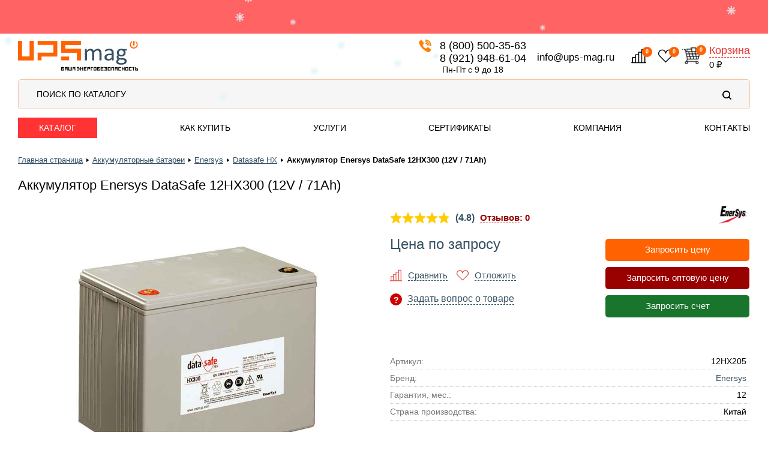

--- FILE ---
content_type: text/html; charset=UTF-8
request_url: https://www.ups-mag.ru/catalog/battery/enersys/datasafe-hx/enersys-datasafe-12hx300
body_size: 52685
content:


<!DOCTYPE html>
<html lang="ru" prefix="og:https://ogp.me/ns#">

<head>
    <meta http-equiv="Content-Type" content="text/html; charset=UTF-8" />
<meta name="description" content="Выгодные цены на аккумулятор Enersys DataSafe 12HX300 (12V / 71Ah) у официального дистрибьютора в г. Москва! Описание, характеристики и отзывы реальных покупателей. &#128666; Быстрая доставка по РФ. &#10004; Оптовая и розничная продажа. &#10004; Фирменная гарантия. &#10004; Только сертифицированная продукция. Звоните! &#128222; 8 (800) 500-35-63" />
<script data-skip-moving="true">(function(w, d, n) {var cl = "bx-core";var ht = d.documentElement;var htc = ht ? ht.className : undefined;if (htc === undefined || htc.indexOf(cl) !== -1){return;}var ua = n.userAgent;if (/(iPad;)|(iPhone;)/i.test(ua)){cl += " bx-ios";}else if (/Windows/i.test(ua)){cl += ' bx-win';}else if (/Macintosh/i.test(ua)){cl += " bx-mac";}else if (/Linux/i.test(ua) && !/Android/i.test(ua)){cl += " bx-linux";}else if (/Android/i.test(ua)){cl += " bx-android";}cl += (/(ipad|iphone|android|mobile|touch)/i.test(ua) ? " bx-touch" : " bx-no-touch");cl += w.devicePixelRatio && w.devicePixelRatio >= 2? " bx-retina": " bx-no-retina";if (/AppleWebKit/.test(ua)){cl += " bx-chrome";}else if (/Opera/.test(ua)){cl += " bx-opera";}else if (/Firefox/.test(ua)){cl += " bx-firefox";}ht.className = htc ? htc + " " + cl : cl;})(window, document, navigator);</script>


<link href="/bitrix/js/ui/design-tokens/dist/ui.design-tokens.min.css?172790546523463" type="text/css" rel="stylesheet"/>
<link href="/bitrix/js/ui/fonts/opensans/ui.font.opensans.min.css?16641379432320" type="text/css" rel="stylesheet"/>
<link href="/bitrix/js/main/popup/dist/main.popup.bundle.min.css?175066336728056" type="text/css" rel="stylesheet"/>
<link href="/bitrix/css/arturgolubev.countrymask/iti.min.css?16823251103215" type="text/css" rel="stylesheet"/>
<link href="/bitrix/css/arturgolubev.countrymask/iti-cng.min.css?16201433961046" type="text/css" rel="stylesheet"/>
<link href="/bitrix/cache/css/s1/orange_dev/page_370feac54065cf8bb3bf4f506e695507/page_370feac54065cf8bb3bf4f506e695507_v1.css?176892131824337" type="text/css" rel="stylesheet"/>
<link href="/bitrix/cache/css/s1/orange_dev/template_adf817aa84670f2ef09eb0e8dc8a0280/template_adf817aa84670f2ef09eb0e8dc8a0280_v1.css?176892131073197" type="text/css" rel="stylesheet" data-template-style="true"/>







            
            <!-- Yandex.Metrika counter -->
            
            <!-- /Yandex.Metrika counter -->
                    
        
<meta name="robots" content="index, follow">


    <link rel="canonical" href="https://www.ups-mag.ru:443/catalog/battery/enersys/datasafe-hx/enersys-datasafe-12hx300" />


<!-- Open Graph -->
<meta property="og:type" content="product" />
<meta property="og:locale" content="ru_RU" />
<meta property="og:title" content="Аккумулятор Enersys DataSafe 12HX300 (12V / 71Ah) купить в г. Москва, выгодные цены в интернет-магазине UPS-Mag" />
<meta property="og:description" content="Выгодные цены на аккумулятор Enersys DataSafe 12HX300 (12V / 71Ah) у официального дистрибьютора в г. Москва! Описание, характеристики и отзывы реальных покупателей. &#128666; Быстрая доставка по РФ. &#10004; Оптовая и розничная продажа. &#10004; Фирменная гарантия. &#10004; Только сертифицированная продукция. Звоните! &#128222; 8 (800) 500-35-63" />
<meta property="og:url" content="https://www.ups-mag.ru:443/catalog/battery/enersys/datasafe-hx/enersys-datasafe-12hx300" />
<meta property="og:image" content="https://www.ups-mag.ru:443/upload/iblock/d3a/d3a08c32af41be86c48dad822a4efdc0.jpg" />
<!-- / -->


<meta http-equiv="X-UA-Compatible" content="IE=edge" />
<meta name="viewport" content="width=device-width, initial-scale=1.0">
<meta name="format-detection" content="telephone=no">
<link rel="shortcut icon" type="image/x-icon" href="/images/general/favicon.svg" />

<link href="https://fonts.googleapis.com/css?family=PT+Sans:400,400i,700,700i" rel="stylesheet">
<link rel="stylesheet" type="text/css" href="/bitrix/templates/orange_dev/js/fancybox/jquery.fancybox-1.3.1.css" />
<link rel="stylesheet" type="text/css" href="/bitrix/templates/orange_dev/colors.css?v=2" />

<link href="/bitrix/templates/orange_dev/css/styles_new.css?v=399" rel="stylesheet" type="text/css" />



<title>Аккумулятор Enersys DataSafe 12HX300 (12V / 71Ah) купить в г. Москва, выгодные цены в интернет-магазине UPS-Mag</title>

<link href="/bitrix/templates/orange_dev/css/swipebox/swipebox.css?v=123" rel="stylesheet" type="text/css">

<!-- Всплывающие окна в карточке товара  -  начало -->
<!-- Всплывающие окна в карточке товара  -  конец -->

<!-- Всплывающие подсказки у складов наличия  -  начало -->
<!-- Всплывающие подсказки у складов наличия  -  конец -->

<link href="/bitrix/templates/orange_dev/css/media.css?v=147" rel="stylesheet" type="text/css">

<!-- Slick  -  начало -->
<link href="/bitrix/templates/orange_dev/libs/slick/slick.css" rel="stylesheet" type="text/css" />
<link href="/bitrix/templates/orange_dev/libs/slick/slick-theme.css?v=1" rel="stylesheet" type="text/css" />
<!-- Slick  -  конец -->

<link href="/bitrix/templates/orange_dev/css/main.css?v=823130" rel="stylesheet">
<link href="/bitrix/templates/orange_dev/css/custom.css?v=822934" rel="stylesheet">

<link href="/bitrix/templates/orange/css/styles_not_overlap.css?v=1183" rel="stylesheet" type="text/css" />


<!-- Пролистывание карусели передвижением пальцами по экрану моб. устройства  -  начало -->
<!-- Пролистывание карусели передвижением пальцами по экрану моб. устройства  -  конец -->

<!-- HTTPS  -  начало -->
<meta name="yandex-verification" content="aa2fe2e6b7880089" />
<meta name="google-site-verification" content="GjodBH1UP4Da0vZrAhjcbzREDVtlcbQ32liWA2fj8Zc" />
<!-- HTTPS  -  конец -->

<!-- EKB. Яндекс Вебмастер -->
<meta name="yandex-verification" content="aa2fe2e6b7880089" />
<!-- / EKB. Яндекс Вебмастер -->

<!-- Google Tag Manager  -  начало -->
<!-- Google Tag Manager  -  конец -->

<!-- CallTracking -->
<!-- / CallTracking -->

<!-- Talk-Me {literal} -->
<!-- / Talk-Me {literal} -->

<!-- Поиск | searchbooster.io -->
<link rel="preconnect" href="https://api.searchbooster.net" crossorigin />
<link rel="preconnect" href="https://cdn2.searchbooster.net" crossorigin />
<link rel="preconnect" href="https://api4.searchbooster.io" crossorigin />
<link rel="preconnect" href="https://cdn.searchbooster.io" crossorigin />
<!-- / -->
    <!-- Я.Метрика -->
        <noscript><div><img src="https://mc.yandex.ru/watch/18892546" style="position:absolute; left:-9999px;" alt="" /></div></noscript>
    <!-- / -->
    
    <!-- Виджет: над шапкой | webset.tools -->
    <link href="https://cdn.webset.tools/widgets/index.js" rel="preload" as="script" async>
        <!-- / -->
    
    <!-- Поиск | searchbooster.io -->
        <!-- / -->
</head>

<body>
    <!-- Google Tag Manager (noscript)  -  начало -->
    <!-- <noscript><iframe src="https://www.googletagmanager.com/ns.html?id=GTM-WQZJKD7"
    height="0" width="0" style="display:none;visibility:hidden"></iframe></noscript>
    <noscript><iframe src="https://www.googletagmanager.com/ns.html?id=GTM-TB8XNT8"
    height="0" width="0" style="display:none;visibility:hidden"></iframe></noscript> -->
    <!-- Google Tag Manager (noscript)  -  конец -->

    <div id="panel"></div>

    <div class="webset"></div>

    <!--'start_frame_cache_mobile_menu'--><div class="mnu-wrapper">
    
<ul class="mnu">
						<li class="mnu-item hidden">
				<a href="javascript:" class="mnu-item-link">Каталог</a>
			</li>
								<li class="mnu-item">
				<a href="/order/" class="mnu-item-link">Как купить</a>

				<ul class="mnu menu_sub">
					<li class="mnu-item">
						<a href="/order/payment/" class="mnu-item-link">Оплата</a>
					</li>
					<li class="mnu-item">
						<a href="/order/delivery/" class="mnu-item-link">Доставка</a>
					</li>
					<li class="mnu-item">
						<a href="/order/guaranty/" class="mnu-item-link">Гарантия</a>
					</li>
					<li class="mnu-item">
						<a href="/order/return/" class="mnu-item-link">Обмен и возврат</a>
					</li>
				</ul>
			</li>
								<li class="mnu-item">
				<a href="/services/" class="mnu-item-link">Услуги</a>
			</li>
								<li class="mnu-item">
				<a href="/certificates/" class="mnu-item-link">Сертификаты</a>
			</li>
								<li class="mnu-item">
				<a href="/about/" class="mnu-item-link">Компания</a>

				<ul class="mnu menu_sub">
					<li class="mnu-item">
						<a href="/news/" class="mnu-item-link">Новости</a>
					</li>
					<li class="mnu-item">
						<a href="/about/clients/" class="mnu-item-link">Наши клиенты</a>
					</li>
					<li class="mnu-item">
						<a href="/about/vacancy/" class="mnu-item-link">Вакансии</a>
					</li>
				</ul>
			</li>
								<li class="mnu-item">
				<a href="/about/contacts/" class="mnu-item-link">Контакты</a>
			</li>
			</ul></div>
<!--'end_frame_cache_mobile_menu'-->
    
<header class="header not_main">
    <div class="header-top">
        <div class="c-container">
            <div class="header-top-wrapper">
                <div class="header_logo_search_wrapper">
                    <a href="/" class="header_logo">
                        <img src="/images/general/logo.svg" alt="Системы бесперебойного питания" />
                    </a>

                    <div class="mobile_767_wrapper">
                        <!--
                    <div class="header_search_wrapper">
                        <button class="search_show btn">
                            <img src="/bitrix/templates/orange/images/general/icon_search.svg" alt="Поиск" />
                        </button>
                    </div>
                    -->

                        <div class="header_order_wrapper">
                            <!--'start_frame_cache_header_icons'-->                            <div class="order_btns">
        <div class="compare">
    <a href="/compare/?utm_mask=" class="icon_wrap" rel="nofollow">
        <img src="/bitrix/templates/orange/images/general/icon_compare.svg" alt="Сравнить" class="lzy_img">
        <span class="header-cart-quantity"><b>0</b></span>
    </a>
    </div>    
    <div class="delay">
    <a href="/personal/delayed/" class="icon_wrap" rel="nofollow">
        <img src="/bitrix/templates/orange/images/general/icon_delay.svg" alt="Отложить" class="lzy_img">
        <span class="header-cart-quantity"><b>0</b></span>
    </a>
    <!-- <a href="/personal/delayed/" rel="nofollow">Отложить</a> -->
</div>        
    </div>                            <!--'end_frame_cache_header_icons'-->
                                                        <div id="cart_line">
                                <div id="bx_basketFKauiI" class="bx-basket bx-opener"><!--'start_frame_cache_bx_basketFKauiI'--><div class="bx-hdr-profile">
	<div class="header-cart-wrapper"><i class="fa fa-shopping-cart"></i>
			<a href="/personal/cart/" title="Корзина" class="header-cart" rel="nofollow"><img src="/bitrix/templates/orange_dev/images/general/icon_cart.png"><span class="header-cart-quantity"><b>0</b></span></a>        <div class="header-cart-info">
            <a href="/personal/cart/" class="header-cart-title" rel="nofollow">Корзина</a>
    		    			    <div class="header-cart-amount">
    				        					    0 ₽    				        			    </div>
    			        </div>
	</div>
</div><!--'end_frame_cache_bx_basketFKauiI'--></div>
                            </div>
                                                    </div>
                    </div>
                </div>

                <div class="header-phone-callback-cart-wrapper">
                    <div class="header-phone-wrapper">
                        <a href="tel:88005003563" class="header-phone phone_icon">8 (800) 500-35-63</a>
                        <a href="tel:89219486104" class="header-phone no_icon">8 (921) 948-61-04</a>

                        <div class="header_schedule">Пн-Пт с 9 до 18</div>
                    </div>

                    <div class="header_email_wrapper">
                        <a href="mailto:info@ups-mag.ru" class="header-phone">info@ups-mag.ru</a>
                    </div>

                    <div class="mobile_767_hidden">
                        
                        <div class="header_order_wrapper">
                                                        <div class="order_btns">
        <div class="compare">
    <a href="/compare/?utm_mask=" class="icon_wrap" rel="nofollow">
        <img src="/bitrix/templates/orange/images/general/icon_compare.svg" alt="Сравнить" class="lzy_img">
        <span class="header-cart-quantity"><b>0</b></span>
    </a>
    </div>    
    <div class="delay">
    <a href="/personal/delayed/" class="icon_wrap" rel="nofollow">
        <img src="/bitrix/templates/orange/images/general/icon_delay.svg" alt="Отложить" class="lzy_img">
        <span class="header-cart-quantity"><b>0</b></span>
    </a>
    <!-- <a href="/personal/delayed/" rel="nofollow">Отложить</a> -->
</div>        
    </div>                                                        <!-- корзина -->
                            <!--'start_frame_cache_header_cart_icon'-->                            <div id="cart_line">
                                <div id="bx_basketT0kNhm" class="bx-basket bx-opener"><div class="bx-hdr-profile">
	<div class="header-cart-wrapper"><i class="fa fa-shopping-cart"></i>
			<a href="/personal/cart/" title="Корзина" class="header-cart" rel="nofollow"><img src="/bitrix/templates/orange_dev/images/general/icon_cart.png"><span class="header-cart-quantity"><b>0</b></span></a>        <div class="header-cart-info">
            <a href="/personal/cart/" class="header-cart-title" rel="nofollow">Корзина</a>
    		    			    <div class="header-cart-amount">
    				        					    0 ₽    				        			    </div>
    			        </div>
	</div>
</div></div>
                            </div>
                            <!--'end_frame_cache_header_cart_icon'-->                        </div>
                    </div>
                </div>
            </div>
        </div>
    </div>

    <div class="header_search">
        <div class="c-container">
            <div class="search_wrapper">
                <span>Поиск по каталогу</span>
                <img src="/bitrix/templates/orange/images/general/icon_search.svg" alt="Поиск" />
            </div>
        </div>
    </div>

    <div class="header-mid">
        <div class="c-container">
            <div class="header-mid-wrapper">
                <!-- Меню главное -->
                                
<ul class="header-mnu">
						<li class="header-mnu-item catalog dropdown">
				<a href="javascript:" class="header-mnu-item-link">Каталог</a>
				<!-- Menu Catalog -->
				
<ul class="header-category-list menu_sub">
										<li class="header-category-list-item sub_3 ups toggle">
					<a href="/catalog/ups/" class="header-category-list-item-link link_pc">Источники бесперебойного питания<span>&#9658;</span></a>
					<a href="javascript:" class="header-category-list-item-link toggle_link">Источники бесперебойного питания<span class="toggle_text ibp" data-open="+" data-close="-">+</span></a>

					<ul class="header-category-list menu_sub sub_3 toggle_block">
						<a href="/catalog/ups/" class="header-category-list-item-link link_all">Посмотреть все ИБП</a>

						<div class="sub_3_item">
							<p>Мощность, кВА</p>
							<div class="sub_3_item_left item_6">
								<li><a href="/catalog/ups/1kva/" class="header-category-list-item-link">1</a></li>
								<li><a href="/catalog/ups/8kva/" class="header-category-list-item-link">8</a></li>
								<li><a href="/catalog/ups/30kva/" class="header-category-list-item-link">30</a></li>
								<li><a href="/catalog/ups/100kva/" class="header-category-list-item-link">100</a></li>
								<li><a href="/catalog/ups/300kva/" class="header-category-list-item-link">300</a></li>
							</div>
							<div class="sub_3_item_left item_6">
								<li><a href="/catalog/ups/1-5kva/" class="header-category-list-item-link">1,5</a></li>
								<li><a href="/catalog/ups/10kva/" class="header-category-list-item-link">10</a></li>
								<li><a href="/catalog/ups/40kva/" class="header-category-list-item-link">40</a></li>
								<li><a href="/catalog/ups/120kva/" class="header-category-list-item-link">120</a></li>
								<li><a href="/catalog/ups/400kva/" class="header-category-list-item-link">400</a></li>
							</div>
							<div class="sub_3_item_left item_6">
								<li><a href="/catalog/ups/2kva/" class="header-category-list-item-link">2</a></li>
								<li><a href="/catalog/ups/11kva/" class="header-category-list-item-link">11</a></li>
								<li><a href="/catalog/ups/50kva/" class="header-category-list-item-link">50</a></li>
								<li><a href="/catalog/ups/150kva/" class="header-category-list-item-link">150</a></li>
								<li><a href="/catalog/ups/500kva/" class="header-category-list-item-link">500</a></li>
							</div>
							<div class="sub_3_item_left item_6">
								<li><a href="/catalog/ups/3kva/" class="header-category-list-item-link">3</a></li>
								<li><a href="/catalog/ups/12kva/" class="header-category-list-item-link">12</a></li>
								<li><a href="/catalog/ups/60kva/" class="header-category-list-item-link">60</a></li>
								<li><a href="/catalog/ups/160kva/" class="header-category-list-item-link">160</a></li>
								<li><a href="/catalog/ups/600kva/" class="header-category-list-item-link">600</a></li>
							</div>
							<div class="sub_3_item_left item_6">
								<li><a href="/catalog/ups/5kva/" class="header-category-list-item-link">5</a></li>
								<li><a href="/catalog/ups/15kva/" class="header-category-list-item-link">15</a></li>
								<li><a href="/catalog/ups/75kva/" class="header-category-list-item-link">75</a></li>
								<li><a href="/catalog/ups/200kva/" class="header-category-list-item-link">200</a></li>
							</div>
							<div class="sub_3_item_left item_6">
								<li><a href="/catalog/ups/6kva/" class="header-category-list-item-link">6</a></li>
								<li><a href="/catalog/ups/20kva/" class="header-category-list-item-link">20</a></li>
								<li><a href="/catalog/ups/80kva/" class="header-category-list-item-link">80</a></li>
								<li><a href="/catalog/ups/250kva/" class="header-category-list-item-link">250</a></li>
							</div>
							<div class="clear"></div>
						</div>

						<div class="sub_3_item">
							<p>Бренды</p>
							<div class="sub_3_item_left">
								<li><a href="/catalog/ups/delta/" class="header-category-list-item-link">Delta Electronics</a></li>
								<li><a href="/catalog/ups/eaton/" class="header-category-list-item-link">Eaton</a></li>
								<li><a href="/catalog/ups/apc/" class="header-category-list-item-link">APC</a></li>
								<li><a href="/catalog/ups/eltena/" class="header-category-list-item-link">Eltena</a></li>
								<li><a href="/catalog/ups/ups-cyberpower/" class="header-category-list-item-link">Cyberpower</a></li>
								<li><a href="/catalog/ups/ippon/" class="header-category-list-item-link">Ippon</a></li>
								<li><a href="/catalog/ups/ats-konvers/" class="header-category-list-item-link">АТС-КОНВЕРС</a></li>
								<li><a href="/catalog/ups/dks/" class="header-category-list-item-link">ДКС</a></li>
								<li><a href="/catalog/ups/powercom/" class="header-category-list-item-link">Powercom</a></li>
								<li><a href="/catalog/ups/powerman/" class="header-category-list-item-link">Powerman</a></li>
								<li><a href="/catalog/ups/centiel/" class="header-category-list-item-link">Centiel</a></li>
							</div>
							<div class="sub_3_item_left">
								<li><a href="/catalog/ups/riello/" class="header-category-list-item-link">Riello</a></li>
								<li><a href="/catalog/ups/stark/" class="header-category-list-item-link">Stark Country</a></li>
								<li><a href="/catalog/ups/systeme-electric/" class="header-category-list-item-link">Systeme Electric</a></li>
								<li><a href="/catalog/ups/bastion/" class="header-category-list-item-link">Бастион</a></li>
								<li><a href="/catalog/ups/si/" class="header-category-list-item-link">Парус Электро</a></li>
								<li><a href="/catalog/ups/shtyl/" class="header-category-list-item-link">Штиль</a></li>
								<li><a href="/catalog/ups/piton/" class="header-category-list-item-link">PitON</a></li>
								<li><a href="/catalog/ups/impuls/" class="header-category-list-item-link">Импульс</a></li>
								<li><a href="/catalog/ups/sayber-elektro/" class="header-category-list-item-link">Сайбер Электро</a></li>
								<li><a href="/catalog/ups/hiden/" class="header-category-list-item-link">HIDEN</a></li>
								<li><a href="/catalog/ups/hiden-expert/" class="header-category-list-item-link">HIDEN EXPERT</a></li>
							</div>
							<div class="clear"></div>
						</div>

						<div class="sub_3_item">
							<p>Топология</p>
							<li><a href="/catalog/ups/on-line/" class="header-category-list-item-link">On-Line</a></li>
							<li><a href="/catalog/ups/line-interactive/" class="header-category-list-item-link">Line-Interactive</a></li>
							<li><a href="/catalog/ups/off-line/" class="header-category-list-item-link">Off-Line</a></li>
						</div>

						<div class="sub_3_item">
							<p>Фазы на входе</p>
							<li><a href="/catalog/ups/trekhfaznye-ibp/" class="header-category-list-item-link">3</a></li>
							<li><a href="/catalog/ups/odnofaznye-ibp/" class="header-category-list-item-link">1</a></li>
						</div>

						<div class="sub_3_item">
							<p>Исполнение</p>
							<li><a href="/catalog/ups/tower/" class="header-category-list-item-link">Напольный (Tower)</a></li>
							<li><a href="/catalog/ups/rack/" class="header-category-list-item-link">Установка в стойку (Rack)</a></li>
							<li><a href="/catalog/ups/rack-tower/" class="header-category-list-item-link">Универсальное (Rack/Tower)</a></li>
						</div>
					</ul>
				</li>
			
															<li class="header-category-list-item toggle">
					<a href="javascript:" class="header-category-list-item-link link_pc">Аккумуляторы<span>&#9658;</span></a>
					<a href="javascript:" class="header-category-list-item-link toggle_link">Аккумуляторы<span class="toggle_text" data-open="+" data-close="-">+</span></a>

					<ul class="header-category-list menu_sub toggle_block">
						<li class="sub_3 toggle">
							<a href="/catalog/battery/" class="header-category-list-item-link link_pc">Стационарные аккумуляторы<span>&#9658;</span></a>
							<a href="javascript:" class="header-category-list-item-link toggle_link">Стационарные аккумуляторы<span class="toggle_text" data-open="+" data-close="-">+</span></a>

							<ul class="header-category-list menu_sub sub_3 toggle_block">
								<a href="/catalog/battery/" class="header-category-list-item-link link_all">Посмотреть все аккумуляторы</a>
								
								<div class="sub_3_item">
									<p>Напряжение, В</p>
									<li><a href="/catalog/battery/akb_voltage_2/" class="header-category-list-item-link">2</a></li>
									<li><a href="/catalog/battery/akb_voltage_4/" class="header-category-list-item-link">4</a></li>
									<li><a href="/catalog/battery/akb_voltage_6/" class="header-category-list-item-link">6</a></li>
									<li><a href="/catalog/battery/akb_voltage_12/" class="header-category-list-item-link">12</a></li>
								</div>
								
								<div class="sub_3_item">
									<p>Емкость, Ач</p>
									<div class="sub_3_item_left item_6">
										<li><a href="/catalog/battery/akkumulator_0-8ach/" class="header-category-list-item-link">0,8</a></li>
										<li><a href="/catalog/battery/akkumulator_7ach/" class="header-category-list-item-link">7</a></li>
										<li><a href="/catalog/battery/akkumulator_24ach/" class="header-category-list-item-link">24</a></li>
										<li><a href="/catalog/battery/akkumulator_60ach/" class="header-category-list-item-link">60</a></li>
										<li><a href="/catalog/battery/akkumulator_200ach/" class="header-category-list-item-link">200</a></li>
									</div>
									<div class="sub_3_item_left item_6">
										<li><a href="/catalog/battery/akkumulator_1-2ach/" class="header-category-list-item-link">1,2</a></li>
										<li><a href="/catalog/battery/akkumulator_7-2ach/" class="header-category-list-item-link">7,2</a></li>
										<li><a href="/catalog/battery/akkumulator_26ach/" class="header-category-list-item-link">26</a></li>
										<li><a href="/catalog/battery/akkumulator_65ach/" class="header-category-list-item-link">65</a></li>
										<li><a href="/catalog/battery/akkumulator_250ach/" class="header-category-list-item-link">250</a></li>
									</div>
									<div class="sub_3_item_left item_6">
										<li><a href="/catalog/battery/akkumulator_1-3ach/" class="header-category-list-item-link">1,3</a></li>
										<li><a href="/catalog/battery/akkumulator_9ach/" class="header-category-list-item-link">9</a></li>
										<li><a href="/catalog/battery/akkumulator_33ach/" class="header-category-list-item-link">33</a></li>
										<li><a href="/catalog/battery/akkumulator_90ach/" class="header-category-list-item-link">90</a></li>
									</div>
									<div class="sub_3_item_left item_6">
										<li><a href="/catalog/battery/akkumulator_2-2ach/" class="header-category-list-item-link">2,2</a></li>
										<li><a href="/catalog/battery/akkumulator_12ach/" class="header-category-list-item-link">12</a></li>
										<li><a href="/catalog/battery/akkumulator_40ach/" class="header-category-list-item-link">40</a></li>
										<li><a href="/catalog/battery/akkumulator_100ach/" class="header-category-list-item-link">100</a></li>
									</div>
									<div class="sub_3_item_left item_6">
										<li><a href="/catalog/battery/akkumulator_4-5ach/" class="header-category-list-item-link">4,5</a></li>
										<li><a href="/catalog/battery/akkumulator_15ach/" class="header-category-list-item-link">15</a></li>
										<li><a href="/catalog/battery/akkumulator_45ach/" class="header-category-list-item-link">45</a></li>
										<li><a href="/catalog/battery/akkumulator_120ach/" class="header-category-list-item-link">120</a></li>
									</div>
									<div class="sub_3_item_left item_6">
										<li><a href="/catalog/battery/akkumulator_5ach/" class="header-category-list-item-link">5</a></li>
										<li><a href="/catalog/battery/akkumulator_17ach/" class="header-category-list-item-link">17</a></li>
										<li><a href="/catalog/battery/akkumulator_55ach/" class="header-category-list-item-link">55</a></li>
										<li><a href="/catalog/battery/akkumulator_150ach/" class="header-category-list-item-link">150</a></li>
									</div>
									<div class="clear"></div>
								</div>

								<div class="sub_3_item">
									<p>Технология</p>
									<li><a href="/catalog/battery/agm/" class="header-category-list-item-link">AGM</a></li>
									<li><a href="/catalog/battery/gel/" class="header-category-list-item-link">GEL</a></li>
									<li><a href="/catalog/battery/li-ion/" class="header-category-list-item-link">Li-Ion (LiFePo4)</a></li>
								</div>

								<div class="sub_3_item">
									<p>Бренды</p>
									<div class="sub_3_item_left">
										<li><a href="/catalog/battery/delta-akb/" class="header-category-list-item-link">Delta</a></li>
										<li><a href="/catalog/battery/csb/" class="header-category-list-item-link">CSB</a></li>
										<li><a href="/catalog/battery/bb-battery/" class="header-category-list-item-link">BB Battery</a></li>
										<li><a href="/catalog/battery/security_force/" class="header-category-list-item-link">Security Force</a></li>
										<li><a href="/catalog/battery/wbr/" class="header-category-list-item-link">WBR</a></li>
										<li><a href="/catalog/battery/ventura/" class="header-category-list-item-link">Ventura</a></li>
										<li><a href="/catalog/battery/leoch/" class="header-category-list-item-link">Leoch</a></li>
										<li><a href="/catalog/battery/casil/" class="header-category-list-item-link">Casil</a></li>
										<li><a href="/catalog/battery/fiamm/" class="header-category-list-item-link">Fiamm</a></li>
										<li><a href="/catalog/battery/gs/" class="header-category-list-item-link">General Security</a></li>
										<li><a href="/catalog/battery/sprinter/" class="header-category-list-item-link">Sprinter</a></li>
										<li><a href="/catalog/battery/marathon/" class="header-category-list-item-link">Marathon</a></li>
									</div>
									<div class="sub_3_item_left">
										<li><a href="/catalog/battery/sonnenschein/" class="header-category-list-item-link">Sonnenschein</a></li>
										<li><a href="/catalog/battery/kontakt/" class="header-category-list-item-link">Контакт</a></li>
										<li><a href="/catalog/battery/sacred-sun/" class="header-category-list-item-link">Sacred Sun</a></li>
										<li><a href="/catalog/battery/vostok/" class="header-category-list-item-link">Восток</a></li>
										<li><a href="/catalog/battery/enersys/" class="header-category-list-item-link">Enersys</a></li>
										<li><a href="/catalog/battery/coslight/" class="header-category-list-item-link">Coslight</a></li>
										<li><a href="/catalog/battery/alfa-battery/" class="header-category-list-item-link">Alfa Battery</a></li>
										<li><a href="/catalog/battery/challenger/" class="header-category-list-item-link">Challenger</a></li>
										<li><a href="/catalog/battery/etalon/" class="header-category-list-item-link">Etalon</a></li>
										<li><a href="/catalog/battery/haze/" class="header-category-list-item-link">Haze</a></li>
										<li><a href="/catalog/battery/yellow/" class="header-category-list-item-link">Yellow</a></li>
										<li><a href="/catalog/battery/parus/" class="header-category-list-item-link">Парус Электро</a></li>
									</div>
									<div class="clear"></div>
								</div>
							</ul>
						</li>

						<li class="sub_3 toggle">
							<a href="/catalog/tyagovye-akkumulyatory/" class="header-category-list-item-link link_pc">Тяговые аккумуляторы<span>&#9658;</span></a>
							<a href="javascript:" class="header-category-list-item-link toggle_link">Тяговые аккумуляторы<span class="toggle_text" data-open="+" data-close="-">+</span></a>

							<ul class="header-category-list menu_sub sub_3 toggle_block">
								<a href="/catalog/tyagovye-akkumulyatory/" class="header-category-list-item-link link_all">Посмотреть все аккумуляторы</a>

								<div class="sub_3_item">
									<p>Напряжение, В</p>
									<li><a href="/catalog/tyagovye-akkumulyatory/akb_voltage_6/" class="header-category-list-item-link">6</a></li>
									<li><a href="/catalog/tyagovye-akkumulyatory/akb_voltage_8/" class="header-category-list-item-link">8</a></li>
									<li><a href="/catalog/tyagovye-akkumulyatory/akb_voltage_12/" class="header-category-list-item-link">12</a></li>
									<li><a href="/catalog/tyagovye-akkumulyatory/akb_voltage_16/" class="header-category-list-item-link">16</a></li>
									<li><a href="/catalog/tyagovye-akkumulyatory/akb_voltage_24/" class="header-category-list-item-link">24</a></li>
									<li><a href="/catalog/tyagovye-akkumulyatory/akb_voltage_36/" class="header-category-list-item-link">36</a></li>
								</div>

								<div class="sub_3_item">
									<p>Бренды</p>
									<div class="sub_3_item_left">
										<li><a href="/catalog/tyagovye-akkumulyatory/trojan/" class="header-category-list-item-link">Trojan</a></li>
										<li><a href="/catalog/tyagovye-akkumulyatory/ventura/" class="header-category-list-item-link">Ventura</a></li>
										<li><a href="/catalog/tyagovye-akkumulyatory/sonnenschein/" class="header-category-list-item-link">Sonnenschein</a></li>
										<li><a href="/catalog/tyagovye-akkumulyatory/delta/" class="header-category-list-item-link">Delta</a></li>
										<li><a href="/catalog/tyagovye-akkumulyatory/challenger/" class="header-category-list-item-link">Challenger</a></li>
										<li><a href="/catalog/tyagovye-akkumulyatory/monbat/" class="header-category-list-item-link">Monbat</a></li>
										<li><a href="/catalog/tyagovye-akkumulyatory/uplus/" class="header-category-list-item-link">UPLUS</a></li>
										<li><a href="/catalog/tyagovye-akkumulyatory/chilwee/" class="header-category-list-item-link">Chilwee</a></li>
									</div>
									<div class="sub_3_item_left">
										<li><a href="/catalog/tyagovye-akkumulyatory/rutrike/" class="header-category-list-item-link">RuTrike</a></li>
										<li><a href="/catalog/tyagovye-akkumulyatory/siap/" class="header-category-list-item-link">Siap</a></li>
										<li><a href="/catalog/tyagovye-akkumulyatory/wbr/" class="header-category-list-item-link">WBR</a></li>
										<li><a href="/catalog/tyagovye-akkumulyatory/rdrive/" class="header-category-list-item-link">RDrive</a></li>
										<li><a href="/catalog/tyagovye-akkumulyatory/timberg/" class="header-category-list-item-link">Timberg</a></li>
										<li><a href="/catalog/tyagovye-akkumulyatory/everest/" class="header-category-list-item-link">EVEREST</a></li>
										<li><a href="/catalog/tyagovye-akkumulyatory/nba/" class="header-category-list-item-link">NBA</a></li>
									</div>
									<div class="clear"></div>
								</div>

								<div class="sub_3_item">
									<p>Технология</p>
									<li><a href="/catalog/tyagovye-akkumulyatory/wet/" class="header-category-list-item-link">WET</a></li>
									<li><a href="/catalog/tyagovye-akkumulyatory/lifepo4/" class="header-category-list-item-link">LiFePo4</a></li>
									<li><a href="/catalog/tyagovye-akkumulyatory/gel/" class="header-category-list-item-link">GEL</a></li>
									<li><a href="/catalog/tyagovye-akkumulyatory/agm/" class="header-category-list-item-link">AGM</a></li>
								</div>
							</ul>
						</li>

						<li class="sub_3 toggle">
							<a href="/catalog/moto/" class="header-category-list-item-link link_pc">Аккумуляторы для мототехники<span>&#9658;</span></a>
							<a href="javascript:" class="header-category-list-item-link toggle_link">Аккумуляторы для мототехники<span class="toggle_text" data-open="+" data-close="-">+</span></a>

							<ul class="header-category-list menu_sub sub_3 toggle_block">
								<a href="/catalog/moto/" class="header-category-list-item-link link_all">Посмотреть все аккумуляторы</a>

								<div class="sub_3_item item_block">
									<p>По назначению</p>
									<li><a href="/catalog/moto/akkumulyatory-dlya-gazonokosilki/" class="header-category-list-item-link">Для газонокосилки</a></li>
									<li><a href="/catalog/moto/akkumulyatory-dlya-gidrocikla/" class="header-category-list-item-link">Для гидроцикла</a></li>
									<li><a href="/catalog/moto/akkumulyatory-dlya-kvadrocikla/" class="header-category-list-item-link">Для квадроцикла</a></li>
									<li><a href="/catalog/moto/akkumulyatory-dlya-mopeda/" class="header-category-list-item-link">Для мопеда</a></li>
									<li><a href="/catalog/moto/akkumulyatory-dlya-motobuksirovshchika/" class="header-category-list-item-link">Для мотобуксировщика</a></li>
									<li><a href="/catalog/moto/akkumulyatory-dlya-motocikla/" class="header-category-list-item-link">Для мотоцикла</a></li>
									<li><a href="/catalog/moto/akkumulyatory-dlya-skuterov/" class="header-category-list-item-link">Для скутера</a></li>
									<li><a href="/catalog/moto/akkumulyatory-dlya-snegohoda/" class="header-category-list-item-link">Для снегохода</a></li>
									<li><a href="/catalog/moto/dlya-benzinovogo-generatora/" class="header-category-list-item-link">Для бензинового генератора</a></li>
									<li><a href="/catalog/moto/dlya-dizelnogo-generatora/" class="header-category-list-item-link">Для дизельного генератора</a></li>
									<li><a href="/catalog/moto/dlya-pitbayka/" class="header-category-list-item-link">Для питбайка</a></li>
									<li><a href="/catalog/moto/dlyageneratora/" class="header-category-list-item-link">Для генератора</a></li>
								</div>
								
								<div class="sub_3_item">
									<p>Бренды</p>
									<div class="sub_3_item_left">
										<li><a href="/catalog/moto/delta-akb/" class="header-category-list-item-link">Delta</a></li>
										<li><a href="/catalog/moto/minamoto/" class="header-category-list-item-link">Minamoto</a></li>
										<li><a href="/catalog/moto/rdrive/" class="header-category-list-item-link">RDrive</a></li>
									</div>
									<div class="sub_3_item_left">
										<li><a href="/catalog/moto/wbr/" class="header-category-list-item-link">WBR</a></li>
										<li><a href="/catalog/moto/irkut/" class="header-category-list-item-link">ИРКУТ</a></li>
										<li><a href="/catalog/moto/uplus/" class="header-category-list-item-link">UPLUS</a></li>
									</div>
									<div class="clear"></div>
								</div>
							</ul>
						</li>

						<li class="sub_3 toggle">
							<a href="/catalog/auto/" class="header-category-list-item-link link_pc">Автомобильные аккумуляторы<span>&#9658;</span></a>
							<a href="javascript:" class="header-category-list-item-link toggle_link">Автомобильные аккумуляторы<span class="toggle_text" data-open="+" data-close="-">+</span></a>

							<ul class="header-category-list menu_sub sub_3 toggle_block">
								<a href="/catalog/auto/" class="header-category-list-item-link link_all">Посмотреть все аккумуляторы</a>

								<div class="sub_3_item"> <!-- item_block -->
									<p>По назначению</p>
									<li><a href="/catalog/auto/auto/" class="header-category-list-item-link">Автомобильные</a></li>
									<li><a href="/catalog/auto/truck/" class="header-category-list-item-link">Грузовые</a></li>
								</div>

								<div class="sub_3_item">
									<p>Полярность</p>
									<li><a href="/catalog/auto/pryamaya/" class="header-category-list-item-link">Прямая</a></li>
									<li><a href="/catalog/auto/obratnaya/" class="header-category-list-item-link">Обратная</a></li>
									<li><a href="/catalog/auto/universal/" class="header-category-list-item-link">Универсальная</a></li>
								</div>

								<div class="sub_3_item">
									<p>Емкость, Ач</p>
									<li><a href="/catalog/auto/40-45/" class="header-category-list-item-link">40&ndash;45</a></li>
									<li><a href="/catalog/auto/46-50/" class="header-category-list-item-link">46&ndash;50</a></li>
									<li><a href="/catalog/auto/51-55/" class="header-category-list-item-link">51&ndash;55</a></li>
									<li><a href="/catalog/auto/56-65/" class="header-category-list-item-link">56&ndash;65</a></li>
									<li><a href="/catalog/auto/66-75/" class="header-category-list-item-link">66&ndash;75</a></li>
									<li><a href="/catalog/auto/76-95/" class="header-category-list-item-link">76&ndash;95</a></li>
									<li><a href="/catalog/auto/96-145/" class="header-category-list-item-link">96&ndash;145</a></li>
									<li><a href="/catalog/auto/146-180/" class="header-category-list-item-link">146&ndash;180</a></li>
									<li><a href="/catalog/auto/181-250/" class="header-category-list-item-link">181&ndash;250</a></li>
								</div>

								<div class="sub_3_item">
									<p>Технология</p>
									<li><a href="/catalog/auto/agm-akkumulator/" class="header-category-list-item-link">AGM</a></li>
									<li><a href="/catalog/auto/ca-akkumulator/" class="header-category-list-item-link">Ca\Ca</a></li>
									<li><a href="/catalog/auto/efb-akkumulator/" class="header-category-list-item-link">EFB</a></li>
									<li><a href="/catalog/auto/mf-akkumulator/" class="header-category-list-item-link">MF</a></li>
									<li><a href="/catalog/auto/smf-akkumulator/" class="header-category-list-item-link">SMF</a></li>
								</div>

								<div class="sub_3_item">
									<p>Стандарт</p>
									<li><a href="/catalog/auto/en/" class="header-category-list-item-link">EN (Европа)</a></li>
									<li><a href="/catalog/auto/jis/" class="header-category-list-item-link">JIS (Азия)</a></li>
									<li><a href="/catalog/auto/sae/" class="header-category-list-item-link">SAE (Америка)</a></li>
								</div>
								
								<div class="sub_3_item">
									<p>Бренды</p>
									<div class="sub_3_item_left">
										<li><a href="/catalog/auto/9999/" class="header-category-list-item-link">9999</a></li>
										<li><a href="/catalog/auto/delta-auto/" class="header-category-list-item-link">Delta</a></li>
										<li><a href="/catalog/auto/esan/" class="header-category-list-item-link">ESAN</a></li>
										<li><a href="/catalog/auto/rdrive/" class="header-category-list-item-link">RDrive</a></li>
										<li><a href="/catalog/auto/uniplus/" class="header-category-list-item-link">UniPLUS</a></li>
										<li><a href="/catalog/auto/irkut/" class="header-category-list-item-link">ИРКУТ</a></li>
									</div>
									<div class="sub_3_item_left">
										<li><a href="/catalog/auto/alphaline/" class="header-category-list-item-link">AlphaLine</a></li>
										<li><a href="/catalog/auto/bushido/" class="header-category-list-item-link">Bushido</a></li>
										<li><a href="/catalog/auto/delkor/" class="header-category-list-item-link">Delkor</a></li>
										<li><a href="/catalog/auto/moll/" class="header-category-list-item-link">Moll</a></li>
										<li><a href="/catalog/auto/tab/" class="header-category-list-item-link">TAB</a></li>
									</div>
									<div class="clear"></div>
								</div>
							</ul>
						</li>
					</ul>
				</li>
			
															<li class="header-category-list-item sub_3 toggle">
					<a href="/catalog/stabilizators/" class="header-category-list-item-link link_pc">Стабилизаторы напряжения<span>&#9658;</span></a>
					<a href="javascript:" class="header-category-list-item-link toggle_link">Стабилизаторы напряжения<span class="toggle_text" data-open="+" data-close="-">+</span></a>

					<ul class="header-category-list menu_sub sub_3 toggle_block">
						<a href="/catalog/stabilizators/" class="header-category-list-item-link link_all">Посмотреть все стабилизаторы</a>

						<div class="sub_3_item">
							<p>Мощность, кВА</p>
							<li><a href="/catalog/stabilizators/stabilizator_0-5kva/" class="header-category-list-item-link">0,5</a></li>
							<li><a href="/catalog/stabilizators/stabilizator_1kva/" class="header-category-list-item-link">1</a></li>
							<li><a href="/catalog/stabilizators/stabilizator_1-5kva/" class="header-category-list-item-link">1,5</a></li>
							<li><a href="/catalog/stabilizators/stabilizator_2kva/" class="header-category-list-item-link">2</a></li>
							<li><a href="/catalog/stabilizators/stabilizator_3kva/" class="header-category-list-item-link">3</a></li>
							<li><a href="/catalog/stabilizators/stabilizator_5kva/" class="header-category-list-item-link">5</a></li>
							<li><a href="/catalog/stabilizators/stabilizator_7kva/" class="header-category-list-item-link">7</a></li>
							<li><a href="/catalog/stabilizators/stabilizator_8kva/" class="header-category-list-item-link">8</a></li>
							<li><a href="/catalog/stabilizators/stabilizator_10kva/" class="header-category-list-item-link">10</a></li>
							<li><a href="/catalog/stabilizators/stabilizator_12kva/" class="header-category-list-item-link">12</a></li>
							<li><a href="/catalog/stabilizators/stabilizator_15kva/" class="header-category-list-item-link">15</a></li>
							<li><a href="/catalog/stabilizators/stabilizator_20kva/" class="header-category-list-item-link">20</a></li>
							<li><a href="/catalog/stabilizators/stabilizator_30kva/" class="header-category-list-item-link">30</a></li>
						</div>

						<div class="sub_3_item">
							<p>Бренды</p>
							<div class="sub_3_item_left">
								<li><a href="/catalog/stabilizators/ortea/" class="header-category-list-item-link">Ortea</a></li>
								<li><a href="/catalog/stabilizators/shtil/" class="header-category-list-item-link">Штиль</a></li>
							</div>
							<div class="sub_3_item_left">
								<li><a href="/catalog/stabilizators/ndcorp/" class="header-category-list-item-link">NDCorp</a></li>
								<li><a href="/catalog/stabilizators/smartwatt/" class="header-category-list-item-link">Smartwatt</a></li>
							</div>
							<div class="clear"></div>
						</div>

						<div class="sub_3_item">
							<p>Фазы на входе</p>
							<li><a href="/catalog/stabilizators/stabilizator_1f/" class="header-category-list-item-link">1 фаза</a></li>
							<li><a href="/catalog/stabilizators/stabilizator_3f/" class="header-category-list-item-link">3 фазы</a></li>
						</div>

						<div class="sub_3_item">
							<p>Тип стабилизатора</p>
							<li><a href="/catalog/stabilizators/stabilizator_invertornyy/" class="header-category-list-item-link">Инверторный</a></li>
							<li><a href="/catalog/stabilizators/stabilizator_elektromekhanicheskiy/" class="header-category-list-item-link">Электромеханический</a></li>
							<li><a href="/catalog/stabilizators/stabilizator_gibridnyy/" class="header-category-list-item-link">Гибридный</a></li>
							<li><a href="/catalog/stabilizators/stabilizator_releynyy/" class="header-category-list-item-link">Релейный</a></li>
							<li><a href="/catalog/stabilizators/stabilizator_simistornyy/" class="header-category-list-item-link">Симисторный</a></li>
							<li><a href="/catalog/stabilizators/stabilizator_tiristornyy/" class="header-category-list-item-link">Тиристорный</a></li>
						</div>

						<div class="sub_3_item">
							<p>Размещение</p>
							<li><a href="/catalog/stabilizators/stabilizator_rack/" class="header-category-list-item-link">В стойку</a></li>
							<li><a href="/catalog/stabilizators/stabilizator_napolny/" class="header-category-list-item-link">Напольный</a></li>
							<li><a href="/catalog/stabilizators/stabilizator_stena/" class="header-category-list-item-link">Настенный</a></li>
						</div>
					</ul>
				</li>
			
															<li class="header-category-list-item sub_3 toggle">
					<a href="/catalog/solar-panel/" class="header-category-list-item-link link_pc">Солнечные панели<span>&#9658;</span></a>
					<a href="javascript:" class="header-category-list-item-link toggle_link">Солнечные панели<span class="toggle_text" data-open="+" data-close="-">+</span></a>

					<ul class="header-category-list menu_sub sub_3 toggle_block">
						<a href="/catalog/solar-panel/" class="header-category-list-item-link link_all">Посмотреть все панели</a>

						<div class="sub_3_item">
							<p>Напряжение, В</p>
							<li><a href="/catalog/solar-panel/solnechnye-paneli-12v/" class="header-category-list-item-link">12</a></li>
							<li><a href="/catalog/solar-panel/solnechnye-paneli-24v/" class="header-category-list-item-link">24</a></li>
						</div>

						<div class="sub_3_item">
							<p>Мощность, Вт</p>
							<div class="sub_3_item_left item_6">
								<li><a href="/catalog/solar-panel/15wt/" class="header-category-list-item-link">15</a></li>
								<li><a href="/catalog/solar-panel/110wt/" class="header-category-list-item-link">110</a></li>
								<li><a href="/catalog/solar-panel/340wt/" class="header-category-list-item-link">340</a></li>
								<li><a href="/catalog/solar-panel/440wt/" class="header-category-list-item-link">440</a></li>
							</div>
							<div class="sub_3_item_left item_6">
								<li><a href="/catalog/solar-panel/30wt/" class="header-category-list-item-link">30</a></li>
								<li><a href="/catalog/solar-panel/150wt/" class="header-category-list-item-link">150</a></li>
								<li><a href="/catalog/solar-panel/360wt/" class="header-category-list-item-link">360</a></li>
								<li><a href="/catalog/solar-panel/450wt/" class="header-category-list-item-link">450</a></li>
							</div>
							<div class="sub_3_item_left item_6">
								<li><a href="/catalog/solar-panel/40wt/" class="header-category-list-item-link">40</a></li>
								<li><a href="/catalog/solar-panel/170wt/" class="header-category-list-item-link">170</a></li>
								<li><a href="/catalog/solar-panel/370wt/" class="header-category-list-item-link">370</a></li>
							</div>
							<div class="sub_3_item_left item_6">
								<li><a href="/catalog/solar-panel/50wt/" class="header-category-list-item-link">50</a></li>
								<li><a href="/catalog/solar-panel/200wt/" class="header-category-list-item-link">200</a></li>
								<li><a href="/catalog/solar-panel/380wt/" class="header-category-list-item-link">380</a></li>
							</div>
							<div class="sub_3_item_left item_6">
								<li><a href="/catalog/solar-panel/65wt/" class="header-category-list-item-link">65</a></li>
								<li><a href="/catalog/solar-panel/280wt/" class="header-category-list-item-link">280</a></li>
								<li><a href="/catalog/solar-panel/400wt/" class="header-category-list-item-link">400</a></li>
							</div>
							<div class="sub_3_item_left item_6">
								<li><a href="/catalog/solar-panel/100wt/" class="header-category-list-item-link">100</a></li>
								<li><a href="/catalog/solar-panel/320wt/" class="header-category-list-item-link">320</a></li>
								<li><a href="/catalog/solar-panel/410wt/" class="header-category-list-item-link">410</a></li>
							</div>
							<div class="clear"></div>
						</div>

						<div class="sub_3_item">
							<p>Технология</p>
							<li><a href="/catalog/solar-panel/solnechnye-paneli-monokristall/" class="header-category-list-item-link">Монокристалл</a></li>
							<li><a href="/catalog/solar-panel/solnechnye-paneli-polikristall/" class="header-category-list-item-link">Поликристалл</a></li>
						</div>

						<div class="sub_3_item">
							<p>Бренды</p>
							<div class="sub_3_item_left">
								<li><a href="/catalog/solar-panel/delta/" class="header-category-list-item-link">Delta</a></li>
								<li><a href="/catalog/solar-panel/one-sun-os/" class="header-category-list-item-link">One-Sun</a></li>
								<li><a href="/catalog/solar-panel/osda-solar/" class="header-category-list-item-link">OSDA Solar</a></li>
							</div>
							<div class="sub_3_item_left">
								<li><a href="/catalog/solar-panel/sunways-fsm/" class="header-category-list-item-link">Sunways</a></li>
								<li><a href="/catalog/solar-panel/topray-solar/" class="header-category-list-item-link">TopRay Solar</a></li>
							</div>
							<div class="clear"></div>
						</div>
					</ul>
				</li>
			
															<li class="header-category-list-item sub_3 toggle">
					<a href="/catalog/zu/" class="header-category-list-item-link link_pc">Зарядные устройства<span>&#9658;</span></a>
					<a href="javascript:" class="header-category-list-item-link toggle_link">Зарядные устройства<span class="toggle_text" data-open="+" data-close="-">+</span></a>

					<ul class="header-category-list menu_sub sub_3 toggle_block">
						<a href="/catalog/zu/" class="header-category-list-item-link link_all">Посмотреть все ЗУ</a>

						<div class="sub_3_item">
							<p>Бренды</p>
							<div class="sub_3_item_left">
								<li><a href="/catalog/zu/vympel/" class="header-category-list-item-link">Вымпел</a></li>
								<li><a href="/catalog/zu/kulon/" class="header-category-list-item-link">Кулон</a></li>
								<li><a href="/catalog/zu/sonar/" class="header-category-list-item-link">Сонар</a></li>
							</div>
							<div class="sub_3_item_left">
								<li><a href="/catalog/zu/wbr/" class="header-category-list-item-link">WBR</a></li>
								<li><a href="/catalog/zu/zu-leoch/" class="header-category-list-item-link">Leoch</a></li>
								<li><a href="/catalog/zu/zu-vostok/" class="header-category-list-item-link">Восток</a></li>
							</div>
							<div class="clear"></div>
						</div>
					</ul>
				</li>
			
															<li class="header-category-list-item sub_3 toggle">
					<a href="/catalog/dc/" class="header-category-list-item-link link_pc">Системы постоянного тока<span>&#9658;</span></a>
					<a href="javascript:" class="header-category-list-item-link toggle_link">Системы постоянного тока<span class="toggle_text" data-open="+" data-close="-">+</span></a>

					<ul class="header-category-list menu_sub sub_3 toggle_block">
						<a href="/catalog/dc/" class="header-category-list-item-link link_all">Посмотреть все ЭПУ</a>

						<div class="sub_3_item">
							<p>Бренды</p>
							<div class="sub_3_item_left">
								<li><a href="/catalog/dc/delta/" class="header-category-list-item-link">Delta Electronics</a></li>
							</div>
							<div class="sub_3_item_left">
								<li><a href="/catalog/dc/eltek/" class="header-category-list-item-link">Eltek</a></li>
							</div>
							<div class="clear"></div>
						</div>
					</ul>
				</li>
			
											
				<li class="header-category-list-item">
					<a href="/catalog/towerlights/" class="header-category-list-item-link">Световые башни</a>
				</li>
											
				<li class="header-category-list-item">
					<a href="/catalog/dgu-options/" class="header-category-list-item-link">Опции генератора</a>
				</li>
						</ul>			</li>
								<li class="header-mnu-item dropdown">
				<a href="/order/" class="header-mnu-item-link">Как купить</a>

				<ul class="header-category-list">
					<li class="header-category-list-item">
						<a href="/order/payment/" class="header-category-list-item-link">Оплата</a>
					</li>
					<li class="header-category-list-item">
						<a href="/order/delivery/" class="header-category-list-item-link">Доставка</a>
					</li>
					<li class="header-category-list-item">
						<a href="/order/guaranty/" class="header-category-list-item-link">Гарантия</a>
					</li>
					<li class="header-category-list-item">
						<a href="/order/return/" class="header-category-list-item-link">Обмен и возврат</a>
					</li>
				</ul>
			</li>
								<li class="header-mnu-item">
				<a href="/services/" class="header-mnu-item-link">Услуги</a>
			</li>
								<li class="header-mnu-item">
				<a href="/certificates/" class="header-mnu-item-link">Сертификаты</a>
			</li>
								<li class="header-mnu-item dropdown">
				<a href="/about/" class="header-mnu-item-link">Компания</a>

				<ul class="header-category-list">
					<li class="header-category-list-item">
						<a href="/news/" class="header-category-list-item-link">Новости</a>
					</li>
					<li class="header-category-list-item">
						<a href="/about/clients/" class="header-category-list-item-link">Наши клиенты</a>
					</li>
					<li class="header-category-list-item">
						<a href="/about/vacancy/" class="header-category-list-item-link">Вакансии</a>
					</li>
				</ul>
			</li>
								<li class="header-mnu-item">
				<a href="/about/contacts/" class="header-mnu-item-link">Контакты</a>
			</li>
			</ul>                            </div>
        </div>
    </div>

    <div class="header-bottom">
        <div class="c-container">
            <div class="header-bottom-wrapper">
                <div class="header-category-wrapper">
                    <div class="header-category-btn-wrapper">
                        <a href="#" class="header-category-btn"><span class="header-category-btn-span"></span> <span
                                class="header-category-btn-text">Каталог</span></a>
                    </div>
                    <div class="toggle-nav-wrapper">
                        <a href="#" class="toggle-nav"><span></span></a>
                    </div>
                    <div class="header-category-list-wrapper">
                        <!-- Меню каталога -->
                                                
<ul class="header-category-list menu_sub">
										<li class="header-category-list-item sub_3 ups toggle">
					<a href="/catalog/ups/" class="header-category-list-item-link link_pc">Источники бесперебойного питания<span>&#9658;</span></a>
					<a href="javascript:" class="header-category-list-item-link toggle_link">Источники бесперебойного питания<span class="toggle_text ibp" data-open="+" data-close="-">+</span></a>

					<ul class="header-category-list menu_sub sub_3 toggle_block">
						<a href="/catalog/ups/" class="header-category-list-item-link link_all">Посмотреть все ИБП</a>

						<div class="sub_3_item">
							<p>Мощность, кВА</p>
							<div class="sub_3_item_left item_6">
								<li><a href="/catalog/ups/1kva/" class="header-category-list-item-link">1</a></li>
								<li><a href="/catalog/ups/8kva/" class="header-category-list-item-link">8</a></li>
								<li><a href="/catalog/ups/30kva/" class="header-category-list-item-link">30</a></li>
								<li><a href="/catalog/ups/100kva/" class="header-category-list-item-link">100</a></li>
								<li><a href="/catalog/ups/300kva/" class="header-category-list-item-link">300</a></li>
							</div>
							<div class="sub_3_item_left item_6">
								<li><a href="/catalog/ups/1-5kva/" class="header-category-list-item-link">1,5</a></li>
								<li><a href="/catalog/ups/10kva/" class="header-category-list-item-link">10</a></li>
								<li><a href="/catalog/ups/40kva/" class="header-category-list-item-link">40</a></li>
								<li><a href="/catalog/ups/120kva/" class="header-category-list-item-link">120</a></li>
								<li><a href="/catalog/ups/400kva/" class="header-category-list-item-link">400</a></li>
							</div>
							<div class="sub_3_item_left item_6">
								<li><a href="/catalog/ups/2kva/" class="header-category-list-item-link">2</a></li>
								<li><a href="/catalog/ups/11kva/" class="header-category-list-item-link">11</a></li>
								<li><a href="/catalog/ups/50kva/" class="header-category-list-item-link">50</a></li>
								<li><a href="/catalog/ups/150kva/" class="header-category-list-item-link">150</a></li>
								<li><a href="/catalog/ups/500kva/" class="header-category-list-item-link">500</a></li>
							</div>
							<div class="sub_3_item_left item_6">
								<li><a href="/catalog/ups/3kva/" class="header-category-list-item-link">3</a></li>
								<li><a href="/catalog/ups/12kva/" class="header-category-list-item-link">12</a></li>
								<li><a href="/catalog/ups/60kva/" class="header-category-list-item-link">60</a></li>
								<li><a href="/catalog/ups/160kva/" class="header-category-list-item-link">160</a></li>
								<li><a href="/catalog/ups/600kva/" class="header-category-list-item-link">600</a></li>
							</div>
							<div class="sub_3_item_left item_6">
								<li><a href="/catalog/ups/5kva/" class="header-category-list-item-link">5</a></li>
								<li><a href="/catalog/ups/15kva/" class="header-category-list-item-link">15</a></li>
								<li><a href="/catalog/ups/75kva/" class="header-category-list-item-link">75</a></li>
								<li><a href="/catalog/ups/200kva/" class="header-category-list-item-link">200</a></li>
							</div>
							<div class="sub_3_item_left item_6">
								<li><a href="/catalog/ups/6kva/" class="header-category-list-item-link">6</a></li>
								<li><a href="/catalog/ups/20kva/" class="header-category-list-item-link">20</a></li>
								<li><a href="/catalog/ups/80kva/" class="header-category-list-item-link">80</a></li>
								<li><a href="/catalog/ups/250kva/" class="header-category-list-item-link">250</a></li>
							</div>
							<div class="clear"></div>
						</div>

						<div class="sub_3_item">
							<p>Бренды</p>
							<div class="sub_3_item_left">
								<li><a href="/catalog/ups/delta/" class="header-category-list-item-link">Delta Electronics</a></li>
								<li><a href="/catalog/ups/eaton/" class="header-category-list-item-link">Eaton</a></li>
								<li><a href="/catalog/ups/apc/" class="header-category-list-item-link">APC</a></li>
								<li><a href="/catalog/ups/eltena/" class="header-category-list-item-link">Eltena</a></li>
								<li><a href="/catalog/ups/ups-cyberpower/" class="header-category-list-item-link">Cyberpower</a></li>
								<li><a href="/catalog/ups/ippon/" class="header-category-list-item-link">Ippon</a></li>
								<li><a href="/catalog/ups/ats-konvers/" class="header-category-list-item-link">АТС-КОНВЕРС</a></li>
								<li><a href="/catalog/ups/dks/" class="header-category-list-item-link">ДКС</a></li>
								<li><a href="/catalog/ups/powercom/" class="header-category-list-item-link">Powercom</a></li>
								<li><a href="/catalog/ups/powerman/" class="header-category-list-item-link">Powerman</a></li>
								<li><a href="/catalog/ups/centiel/" class="header-category-list-item-link">Centiel</a></li>
							</div>
							<div class="sub_3_item_left">
								<li><a href="/catalog/ups/riello/" class="header-category-list-item-link">Riello</a></li>
								<li><a href="/catalog/ups/stark/" class="header-category-list-item-link">Stark Country</a></li>
								<li><a href="/catalog/ups/systeme-electric/" class="header-category-list-item-link">Systeme Electric</a></li>
								<li><a href="/catalog/ups/bastion/" class="header-category-list-item-link">Бастион</a></li>
								<li><a href="/catalog/ups/si/" class="header-category-list-item-link">Парус Электро</a></li>
								<li><a href="/catalog/ups/shtyl/" class="header-category-list-item-link">Штиль</a></li>
								<li><a href="/catalog/ups/piton/" class="header-category-list-item-link">PitON</a></li>
								<li><a href="/catalog/ups/impuls/" class="header-category-list-item-link">Импульс</a></li>
								<li><a href="/catalog/ups/sayber-elektro/" class="header-category-list-item-link">Сайбер Электро</a></li>
								<li><a href="/catalog/ups/hiden/" class="header-category-list-item-link">HIDEN</a></li>
								<li><a href="/catalog/ups/hiden-expert/" class="header-category-list-item-link">HIDEN EXPERT</a></li>
							</div>
							<div class="clear"></div>
						</div>

						<div class="sub_3_item">
							<p>Топология</p>
							<li><a href="/catalog/ups/on-line/" class="header-category-list-item-link">On-Line</a></li>
							<li><a href="/catalog/ups/line-interactive/" class="header-category-list-item-link">Line-Interactive</a></li>
							<li><a href="/catalog/ups/off-line/" class="header-category-list-item-link">Off-Line</a></li>
						</div>

						<div class="sub_3_item">
							<p>Фазы на входе</p>
							<li><a href="/catalog/ups/trekhfaznye-ibp/" class="header-category-list-item-link">3</a></li>
							<li><a href="/catalog/ups/odnofaznye-ibp/" class="header-category-list-item-link">1</a></li>
						</div>

						<div class="sub_3_item">
							<p>Исполнение</p>
							<li><a href="/catalog/ups/tower/" class="header-category-list-item-link">Напольный (Tower)</a></li>
							<li><a href="/catalog/ups/rack/" class="header-category-list-item-link">Установка в стойку (Rack)</a></li>
							<li><a href="/catalog/ups/rack-tower/" class="header-category-list-item-link">Универсальное (Rack/Tower)</a></li>
						</div>
					</ul>
				</li>
			
															<li class="header-category-list-item toggle">
					<a href="javascript:" class="header-category-list-item-link link_pc">Аккумуляторы<span>&#9658;</span></a>
					<a href="javascript:" class="header-category-list-item-link toggle_link">Аккумуляторы<span class="toggle_text" data-open="+" data-close="-">+</span></a>

					<ul class="header-category-list menu_sub toggle_block">
						<li class="sub_3 toggle">
							<a href="/catalog/battery/" class="header-category-list-item-link link_pc">Стационарные аккумуляторы<span>&#9658;</span></a>
							<a href="javascript:" class="header-category-list-item-link toggle_link">Стационарные аккумуляторы<span class="toggle_text" data-open="+" data-close="-">+</span></a>

							<ul class="header-category-list menu_sub sub_3 toggle_block">
								<a href="/catalog/battery/" class="header-category-list-item-link link_all">Посмотреть все аккумуляторы</a>
								
								<div class="sub_3_item">
									<p>Напряжение, В</p>
									<li><a href="/catalog/battery/akb_voltage_2/" class="header-category-list-item-link">2</a></li>
									<li><a href="/catalog/battery/akb_voltage_4/" class="header-category-list-item-link">4</a></li>
									<li><a href="/catalog/battery/akb_voltage_6/" class="header-category-list-item-link">6</a></li>
									<li><a href="/catalog/battery/akb_voltage_12/" class="header-category-list-item-link">12</a></li>
								</div>
								
								<div class="sub_3_item">
									<p>Емкость, Ач</p>
									<div class="sub_3_item_left item_6">
										<li><a href="/catalog/battery/akkumulator_0-8ach/" class="header-category-list-item-link">0,8</a></li>
										<li><a href="/catalog/battery/akkumulator_7ach/" class="header-category-list-item-link">7</a></li>
										<li><a href="/catalog/battery/akkumulator_24ach/" class="header-category-list-item-link">24</a></li>
										<li><a href="/catalog/battery/akkumulator_60ach/" class="header-category-list-item-link">60</a></li>
										<li><a href="/catalog/battery/akkumulator_200ach/" class="header-category-list-item-link">200</a></li>
									</div>
									<div class="sub_3_item_left item_6">
										<li><a href="/catalog/battery/akkumulator_1-2ach/" class="header-category-list-item-link">1,2</a></li>
										<li><a href="/catalog/battery/akkumulator_7-2ach/" class="header-category-list-item-link">7,2</a></li>
										<li><a href="/catalog/battery/akkumulator_26ach/" class="header-category-list-item-link">26</a></li>
										<li><a href="/catalog/battery/akkumulator_65ach/" class="header-category-list-item-link">65</a></li>
										<li><a href="/catalog/battery/akkumulator_250ach/" class="header-category-list-item-link">250</a></li>
									</div>
									<div class="sub_3_item_left item_6">
										<li><a href="/catalog/battery/akkumulator_1-3ach/" class="header-category-list-item-link">1,3</a></li>
										<li><a href="/catalog/battery/akkumulator_9ach/" class="header-category-list-item-link">9</a></li>
										<li><a href="/catalog/battery/akkumulator_33ach/" class="header-category-list-item-link">33</a></li>
										<li><a href="/catalog/battery/akkumulator_90ach/" class="header-category-list-item-link">90</a></li>
									</div>
									<div class="sub_3_item_left item_6">
										<li><a href="/catalog/battery/akkumulator_2-2ach/" class="header-category-list-item-link">2,2</a></li>
										<li><a href="/catalog/battery/akkumulator_12ach/" class="header-category-list-item-link">12</a></li>
										<li><a href="/catalog/battery/akkumulator_40ach/" class="header-category-list-item-link">40</a></li>
										<li><a href="/catalog/battery/akkumulator_100ach/" class="header-category-list-item-link">100</a></li>
									</div>
									<div class="sub_3_item_left item_6">
										<li><a href="/catalog/battery/akkumulator_4-5ach/" class="header-category-list-item-link">4,5</a></li>
										<li><a href="/catalog/battery/akkumulator_15ach/" class="header-category-list-item-link">15</a></li>
										<li><a href="/catalog/battery/akkumulator_45ach/" class="header-category-list-item-link">45</a></li>
										<li><a href="/catalog/battery/akkumulator_120ach/" class="header-category-list-item-link">120</a></li>
									</div>
									<div class="sub_3_item_left item_6">
										<li><a href="/catalog/battery/akkumulator_5ach/" class="header-category-list-item-link">5</a></li>
										<li><a href="/catalog/battery/akkumulator_17ach/" class="header-category-list-item-link">17</a></li>
										<li><a href="/catalog/battery/akkumulator_55ach/" class="header-category-list-item-link">55</a></li>
										<li><a href="/catalog/battery/akkumulator_150ach/" class="header-category-list-item-link">150</a></li>
									</div>
									<div class="clear"></div>
								</div>

								<div class="sub_3_item">
									<p>Технология</p>
									<li><a href="/catalog/battery/agm/" class="header-category-list-item-link">AGM</a></li>
									<li><a href="/catalog/battery/gel/" class="header-category-list-item-link">GEL</a></li>
									<li><a href="/catalog/battery/li-ion/" class="header-category-list-item-link">Li-Ion (LiFePo4)</a></li>
								</div>

								<div class="sub_3_item">
									<p>Бренды</p>
									<div class="sub_3_item_left">
										<li><a href="/catalog/battery/delta-akb/" class="header-category-list-item-link">Delta</a></li>
										<li><a href="/catalog/battery/csb/" class="header-category-list-item-link">CSB</a></li>
										<li><a href="/catalog/battery/bb-battery/" class="header-category-list-item-link">BB Battery</a></li>
										<li><a href="/catalog/battery/security_force/" class="header-category-list-item-link">Security Force</a></li>
										<li><a href="/catalog/battery/wbr/" class="header-category-list-item-link">WBR</a></li>
										<li><a href="/catalog/battery/ventura/" class="header-category-list-item-link">Ventura</a></li>
										<li><a href="/catalog/battery/leoch/" class="header-category-list-item-link">Leoch</a></li>
										<li><a href="/catalog/battery/casil/" class="header-category-list-item-link">Casil</a></li>
										<li><a href="/catalog/battery/fiamm/" class="header-category-list-item-link">Fiamm</a></li>
										<li><a href="/catalog/battery/gs/" class="header-category-list-item-link">General Security</a></li>
										<li><a href="/catalog/battery/sprinter/" class="header-category-list-item-link">Sprinter</a></li>
										<li><a href="/catalog/battery/marathon/" class="header-category-list-item-link">Marathon</a></li>
									</div>
									<div class="sub_3_item_left">
										<li><a href="/catalog/battery/sonnenschein/" class="header-category-list-item-link">Sonnenschein</a></li>
										<li><a href="/catalog/battery/kontakt/" class="header-category-list-item-link">Контакт</a></li>
										<li><a href="/catalog/battery/sacred-sun/" class="header-category-list-item-link">Sacred Sun</a></li>
										<li><a href="/catalog/battery/vostok/" class="header-category-list-item-link">Восток</a></li>
										<li><a href="/catalog/battery/enersys/" class="header-category-list-item-link">Enersys</a></li>
										<li><a href="/catalog/battery/coslight/" class="header-category-list-item-link">Coslight</a></li>
										<li><a href="/catalog/battery/alfa-battery/" class="header-category-list-item-link">Alfa Battery</a></li>
										<li><a href="/catalog/battery/challenger/" class="header-category-list-item-link">Challenger</a></li>
										<li><a href="/catalog/battery/etalon/" class="header-category-list-item-link">Etalon</a></li>
										<li><a href="/catalog/battery/haze/" class="header-category-list-item-link">Haze</a></li>
										<li><a href="/catalog/battery/yellow/" class="header-category-list-item-link">Yellow</a></li>
										<li><a href="/catalog/battery/parus/" class="header-category-list-item-link">Парус Электро</a></li>
									</div>
									<div class="clear"></div>
								</div>
							</ul>
						</li>

						<li class="sub_3 toggle">
							<a href="/catalog/tyagovye-akkumulyatory/" class="header-category-list-item-link link_pc">Тяговые аккумуляторы<span>&#9658;</span></a>
							<a href="javascript:" class="header-category-list-item-link toggle_link">Тяговые аккумуляторы<span class="toggle_text" data-open="+" data-close="-">+</span></a>

							<ul class="header-category-list menu_sub sub_3 toggle_block">
								<a href="/catalog/tyagovye-akkumulyatory/" class="header-category-list-item-link link_all">Посмотреть все аккумуляторы</a>

								<div class="sub_3_item">
									<p>Напряжение, В</p>
									<li><a href="/catalog/tyagovye-akkumulyatory/akb_voltage_6/" class="header-category-list-item-link">6</a></li>
									<li><a href="/catalog/tyagovye-akkumulyatory/akb_voltage_8/" class="header-category-list-item-link">8</a></li>
									<li><a href="/catalog/tyagovye-akkumulyatory/akb_voltage_12/" class="header-category-list-item-link">12</a></li>
									<li><a href="/catalog/tyagovye-akkumulyatory/akb_voltage_16/" class="header-category-list-item-link">16</a></li>
									<li><a href="/catalog/tyagovye-akkumulyatory/akb_voltage_24/" class="header-category-list-item-link">24</a></li>
									<li><a href="/catalog/tyagovye-akkumulyatory/akb_voltage_36/" class="header-category-list-item-link">36</a></li>
								</div>

								<div class="sub_3_item">
									<p>Бренды</p>
									<div class="sub_3_item_left">
										<li><a href="/catalog/tyagovye-akkumulyatory/trojan/" class="header-category-list-item-link">Trojan</a></li>
										<li><a href="/catalog/tyagovye-akkumulyatory/ventura/" class="header-category-list-item-link">Ventura</a></li>
										<li><a href="/catalog/tyagovye-akkumulyatory/sonnenschein/" class="header-category-list-item-link">Sonnenschein</a></li>
										<li><a href="/catalog/tyagovye-akkumulyatory/delta/" class="header-category-list-item-link">Delta</a></li>
										<li><a href="/catalog/tyagovye-akkumulyatory/challenger/" class="header-category-list-item-link">Challenger</a></li>
										<li><a href="/catalog/tyagovye-akkumulyatory/monbat/" class="header-category-list-item-link">Monbat</a></li>
										<li><a href="/catalog/tyagovye-akkumulyatory/uplus/" class="header-category-list-item-link">UPLUS</a></li>
										<li><a href="/catalog/tyagovye-akkumulyatory/chilwee/" class="header-category-list-item-link">Chilwee</a></li>
									</div>
									<div class="sub_3_item_left">
										<li><a href="/catalog/tyagovye-akkumulyatory/rutrike/" class="header-category-list-item-link">RuTrike</a></li>
										<li><a href="/catalog/tyagovye-akkumulyatory/siap/" class="header-category-list-item-link">Siap</a></li>
										<li><a href="/catalog/tyagovye-akkumulyatory/wbr/" class="header-category-list-item-link">WBR</a></li>
										<li><a href="/catalog/tyagovye-akkumulyatory/rdrive/" class="header-category-list-item-link">RDrive</a></li>
										<li><a href="/catalog/tyagovye-akkumulyatory/timberg/" class="header-category-list-item-link">Timberg</a></li>
										<li><a href="/catalog/tyagovye-akkumulyatory/everest/" class="header-category-list-item-link">EVEREST</a></li>
										<li><a href="/catalog/tyagovye-akkumulyatory/nba/" class="header-category-list-item-link">NBA</a></li>
									</div>
									<div class="clear"></div>
								</div>

								<div class="sub_3_item">
									<p>Технология</p>
									<li><a href="/catalog/tyagovye-akkumulyatory/wet/" class="header-category-list-item-link">WET</a></li>
									<li><a href="/catalog/tyagovye-akkumulyatory/lifepo4/" class="header-category-list-item-link">LiFePo4</a></li>
									<li><a href="/catalog/tyagovye-akkumulyatory/gel/" class="header-category-list-item-link">GEL</a></li>
									<li><a href="/catalog/tyagovye-akkumulyatory/agm/" class="header-category-list-item-link">AGM</a></li>
								</div>
							</ul>
						</li>

						<li class="sub_3 toggle">
							<a href="/catalog/moto/" class="header-category-list-item-link link_pc">Аккумуляторы для мототехники<span>&#9658;</span></a>
							<a href="javascript:" class="header-category-list-item-link toggle_link">Аккумуляторы для мототехники<span class="toggle_text" data-open="+" data-close="-">+</span></a>

							<ul class="header-category-list menu_sub sub_3 toggle_block">
								<a href="/catalog/moto/" class="header-category-list-item-link link_all">Посмотреть все аккумуляторы</a>

								<div class="sub_3_item item_block">
									<p>По назначению</p>
									<li><a href="/catalog/moto/akkumulyatory-dlya-gazonokosilki/" class="header-category-list-item-link">Для газонокосилки</a></li>
									<li><a href="/catalog/moto/akkumulyatory-dlya-gidrocikla/" class="header-category-list-item-link">Для гидроцикла</a></li>
									<li><a href="/catalog/moto/akkumulyatory-dlya-kvadrocikla/" class="header-category-list-item-link">Для квадроцикла</a></li>
									<li><a href="/catalog/moto/akkumulyatory-dlya-mopeda/" class="header-category-list-item-link">Для мопеда</a></li>
									<li><a href="/catalog/moto/akkumulyatory-dlya-motobuksirovshchika/" class="header-category-list-item-link">Для мотобуксировщика</a></li>
									<li><a href="/catalog/moto/akkumulyatory-dlya-motocikla/" class="header-category-list-item-link">Для мотоцикла</a></li>
									<li><a href="/catalog/moto/akkumulyatory-dlya-skuterov/" class="header-category-list-item-link">Для скутера</a></li>
									<li><a href="/catalog/moto/akkumulyatory-dlya-snegohoda/" class="header-category-list-item-link">Для снегохода</a></li>
									<li><a href="/catalog/moto/dlya-benzinovogo-generatora/" class="header-category-list-item-link">Для бензинового генератора</a></li>
									<li><a href="/catalog/moto/dlya-dizelnogo-generatora/" class="header-category-list-item-link">Для дизельного генератора</a></li>
									<li><a href="/catalog/moto/dlya-pitbayka/" class="header-category-list-item-link">Для питбайка</a></li>
									<li><a href="/catalog/moto/dlyageneratora/" class="header-category-list-item-link">Для генератора</a></li>
								</div>
								
								<div class="sub_3_item">
									<p>Бренды</p>
									<div class="sub_3_item_left">
										<li><a href="/catalog/moto/delta-akb/" class="header-category-list-item-link">Delta</a></li>
										<li><a href="/catalog/moto/minamoto/" class="header-category-list-item-link">Minamoto</a></li>
										<li><a href="/catalog/moto/rdrive/" class="header-category-list-item-link">RDrive</a></li>
									</div>
									<div class="sub_3_item_left">
										<li><a href="/catalog/moto/wbr/" class="header-category-list-item-link">WBR</a></li>
										<li><a href="/catalog/moto/irkut/" class="header-category-list-item-link">ИРКУТ</a></li>
										<li><a href="/catalog/moto/uplus/" class="header-category-list-item-link">UPLUS</a></li>
									</div>
									<div class="clear"></div>
								</div>
							</ul>
						</li>

						<li class="sub_3 toggle">
							<a href="/catalog/auto/" class="header-category-list-item-link link_pc">Автомобильные аккумуляторы<span>&#9658;</span></a>
							<a href="javascript:" class="header-category-list-item-link toggle_link">Автомобильные аккумуляторы<span class="toggle_text" data-open="+" data-close="-">+</span></a>

							<ul class="header-category-list menu_sub sub_3 toggle_block">
								<a href="/catalog/auto/" class="header-category-list-item-link link_all">Посмотреть все аккумуляторы</a>

								<div class="sub_3_item"> <!-- item_block -->
									<p>По назначению</p>
									<li><a href="/catalog/auto/auto/" class="header-category-list-item-link">Автомобильные</a></li>
									<li><a href="/catalog/auto/truck/" class="header-category-list-item-link">Грузовые</a></li>
								</div>

								<div class="sub_3_item">
									<p>Полярность</p>
									<li><a href="/catalog/auto/pryamaya/" class="header-category-list-item-link">Прямая</a></li>
									<li><a href="/catalog/auto/obratnaya/" class="header-category-list-item-link">Обратная</a></li>
									<li><a href="/catalog/auto/universal/" class="header-category-list-item-link">Универсальная</a></li>
								</div>

								<div class="sub_3_item">
									<p>Емкость, Ач</p>
									<li><a href="/catalog/auto/40-45/" class="header-category-list-item-link">40&ndash;45</a></li>
									<li><a href="/catalog/auto/46-50/" class="header-category-list-item-link">46&ndash;50</a></li>
									<li><a href="/catalog/auto/51-55/" class="header-category-list-item-link">51&ndash;55</a></li>
									<li><a href="/catalog/auto/56-65/" class="header-category-list-item-link">56&ndash;65</a></li>
									<li><a href="/catalog/auto/66-75/" class="header-category-list-item-link">66&ndash;75</a></li>
									<li><a href="/catalog/auto/76-95/" class="header-category-list-item-link">76&ndash;95</a></li>
									<li><a href="/catalog/auto/96-145/" class="header-category-list-item-link">96&ndash;145</a></li>
									<li><a href="/catalog/auto/146-180/" class="header-category-list-item-link">146&ndash;180</a></li>
									<li><a href="/catalog/auto/181-250/" class="header-category-list-item-link">181&ndash;250</a></li>
								</div>

								<div class="sub_3_item">
									<p>Технология</p>
									<li><a href="/catalog/auto/agm-akkumulator/" class="header-category-list-item-link">AGM</a></li>
									<li><a href="/catalog/auto/ca-akkumulator/" class="header-category-list-item-link">Ca\Ca</a></li>
									<li><a href="/catalog/auto/efb-akkumulator/" class="header-category-list-item-link">EFB</a></li>
									<li><a href="/catalog/auto/mf-akkumulator/" class="header-category-list-item-link">MF</a></li>
									<li><a href="/catalog/auto/smf-akkumulator/" class="header-category-list-item-link">SMF</a></li>
								</div>

								<div class="sub_3_item">
									<p>Стандарт</p>
									<li><a href="/catalog/auto/en/" class="header-category-list-item-link">EN (Европа)</a></li>
									<li><a href="/catalog/auto/jis/" class="header-category-list-item-link">JIS (Азия)</a></li>
									<li><a href="/catalog/auto/sae/" class="header-category-list-item-link">SAE (Америка)</a></li>
								</div>
								
								<div class="sub_3_item">
									<p>Бренды</p>
									<div class="sub_3_item_left">
										<li><a href="/catalog/auto/9999/" class="header-category-list-item-link">9999</a></li>
										<li><a href="/catalog/auto/delta-auto/" class="header-category-list-item-link">Delta</a></li>
										<li><a href="/catalog/auto/esan/" class="header-category-list-item-link">ESAN</a></li>
										<li><a href="/catalog/auto/rdrive/" class="header-category-list-item-link">RDrive</a></li>
										<li><a href="/catalog/auto/uniplus/" class="header-category-list-item-link">UniPLUS</a></li>
										<li><a href="/catalog/auto/irkut/" class="header-category-list-item-link">ИРКУТ</a></li>
									</div>
									<div class="sub_3_item_left">
										<li><a href="/catalog/auto/alphaline/" class="header-category-list-item-link">AlphaLine</a></li>
										<li><a href="/catalog/auto/bushido/" class="header-category-list-item-link">Bushido</a></li>
										<li><a href="/catalog/auto/delkor/" class="header-category-list-item-link">Delkor</a></li>
										<li><a href="/catalog/auto/moll/" class="header-category-list-item-link">Moll</a></li>
										<li><a href="/catalog/auto/tab/" class="header-category-list-item-link">TAB</a></li>
									</div>
									<div class="clear"></div>
								</div>
							</ul>
						</li>
					</ul>
				</li>
			
															<li class="header-category-list-item sub_3 toggle">
					<a href="/catalog/stabilizators/" class="header-category-list-item-link link_pc">Стабилизаторы напряжения<span>&#9658;</span></a>
					<a href="javascript:" class="header-category-list-item-link toggle_link">Стабилизаторы напряжения<span class="toggle_text" data-open="+" data-close="-">+</span></a>

					<ul class="header-category-list menu_sub sub_3 toggle_block">
						<a href="/catalog/stabilizators/" class="header-category-list-item-link link_all">Посмотреть все стабилизаторы</a>

						<div class="sub_3_item">
							<p>Мощность, кВА</p>
							<li><a href="/catalog/stabilizators/stabilizator_0-5kva/" class="header-category-list-item-link">0,5</a></li>
							<li><a href="/catalog/stabilizators/stabilizator_1kva/" class="header-category-list-item-link">1</a></li>
							<li><a href="/catalog/stabilizators/stabilizator_1-5kva/" class="header-category-list-item-link">1,5</a></li>
							<li><a href="/catalog/stabilizators/stabilizator_2kva/" class="header-category-list-item-link">2</a></li>
							<li><a href="/catalog/stabilizators/stabilizator_3kva/" class="header-category-list-item-link">3</a></li>
							<li><a href="/catalog/stabilizators/stabilizator_5kva/" class="header-category-list-item-link">5</a></li>
							<li><a href="/catalog/stabilizators/stabilizator_7kva/" class="header-category-list-item-link">7</a></li>
							<li><a href="/catalog/stabilizators/stabilizator_8kva/" class="header-category-list-item-link">8</a></li>
							<li><a href="/catalog/stabilizators/stabilizator_10kva/" class="header-category-list-item-link">10</a></li>
							<li><a href="/catalog/stabilizators/stabilizator_12kva/" class="header-category-list-item-link">12</a></li>
							<li><a href="/catalog/stabilizators/stabilizator_15kva/" class="header-category-list-item-link">15</a></li>
							<li><a href="/catalog/stabilizators/stabilizator_20kva/" class="header-category-list-item-link">20</a></li>
							<li><a href="/catalog/stabilizators/stabilizator_30kva/" class="header-category-list-item-link">30</a></li>
						</div>

						<div class="sub_3_item">
							<p>Бренды</p>
							<div class="sub_3_item_left">
								<li><a href="/catalog/stabilizators/ortea/" class="header-category-list-item-link">Ortea</a></li>
								<li><a href="/catalog/stabilizators/shtil/" class="header-category-list-item-link">Штиль</a></li>
							</div>
							<div class="sub_3_item_left">
								<li><a href="/catalog/stabilizators/ndcorp/" class="header-category-list-item-link">NDCorp</a></li>
								<li><a href="/catalog/stabilizators/smartwatt/" class="header-category-list-item-link">Smartwatt</a></li>
							</div>
							<div class="clear"></div>
						</div>

						<div class="sub_3_item">
							<p>Фазы на входе</p>
							<li><a href="/catalog/stabilizators/stabilizator_1f/" class="header-category-list-item-link">1 фаза</a></li>
							<li><a href="/catalog/stabilizators/stabilizator_3f/" class="header-category-list-item-link">3 фазы</a></li>
						</div>

						<div class="sub_3_item">
							<p>Тип стабилизатора</p>
							<li><a href="/catalog/stabilizators/stabilizator_invertornyy/" class="header-category-list-item-link">Инверторный</a></li>
							<li><a href="/catalog/stabilizators/stabilizator_elektromekhanicheskiy/" class="header-category-list-item-link">Электромеханический</a></li>
							<li><a href="/catalog/stabilizators/stabilizator_gibridnyy/" class="header-category-list-item-link">Гибридный</a></li>
							<li><a href="/catalog/stabilizators/stabilizator_releynyy/" class="header-category-list-item-link">Релейный</a></li>
							<li><a href="/catalog/stabilizators/stabilizator_simistornyy/" class="header-category-list-item-link">Симисторный</a></li>
							<li><a href="/catalog/stabilizators/stabilizator_tiristornyy/" class="header-category-list-item-link">Тиристорный</a></li>
						</div>

						<div class="sub_3_item">
							<p>Размещение</p>
							<li><a href="/catalog/stabilizators/stabilizator_rack/" class="header-category-list-item-link">В стойку</a></li>
							<li><a href="/catalog/stabilizators/stabilizator_napolny/" class="header-category-list-item-link">Напольный</a></li>
							<li><a href="/catalog/stabilizators/stabilizator_stena/" class="header-category-list-item-link">Настенный</a></li>
						</div>
					</ul>
				</li>
			
															<li class="header-category-list-item sub_3 toggle">
					<a href="/catalog/solar-panel/" class="header-category-list-item-link link_pc">Солнечные панели<span>&#9658;</span></a>
					<a href="javascript:" class="header-category-list-item-link toggle_link">Солнечные панели<span class="toggle_text" data-open="+" data-close="-">+</span></a>

					<ul class="header-category-list menu_sub sub_3 toggle_block">
						<a href="/catalog/solar-panel/" class="header-category-list-item-link link_all">Посмотреть все панели</a>

						<div class="sub_3_item">
							<p>Напряжение, В</p>
							<li><a href="/catalog/solar-panel/solnechnye-paneli-12v/" class="header-category-list-item-link">12</a></li>
							<li><a href="/catalog/solar-panel/solnechnye-paneli-24v/" class="header-category-list-item-link">24</a></li>
						</div>

						<div class="sub_3_item">
							<p>Мощность, Вт</p>
							<div class="sub_3_item_left item_6">
								<li><a href="/catalog/solar-panel/15wt/" class="header-category-list-item-link">15</a></li>
								<li><a href="/catalog/solar-panel/110wt/" class="header-category-list-item-link">110</a></li>
								<li><a href="/catalog/solar-panel/340wt/" class="header-category-list-item-link">340</a></li>
								<li><a href="/catalog/solar-panel/440wt/" class="header-category-list-item-link">440</a></li>
							</div>
							<div class="sub_3_item_left item_6">
								<li><a href="/catalog/solar-panel/30wt/" class="header-category-list-item-link">30</a></li>
								<li><a href="/catalog/solar-panel/150wt/" class="header-category-list-item-link">150</a></li>
								<li><a href="/catalog/solar-panel/360wt/" class="header-category-list-item-link">360</a></li>
								<li><a href="/catalog/solar-panel/450wt/" class="header-category-list-item-link">450</a></li>
							</div>
							<div class="sub_3_item_left item_6">
								<li><a href="/catalog/solar-panel/40wt/" class="header-category-list-item-link">40</a></li>
								<li><a href="/catalog/solar-panel/170wt/" class="header-category-list-item-link">170</a></li>
								<li><a href="/catalog/solar-panel/370wt/" class="header-category-list-item-link">370</a></li>
							</div>
							<div class="sub_3_item_left item_6">
								<li><a href="/catalog/solar-panel/50wt/" class="header-category-list-item-link">50</a></li>
								<li><a href="/catalog/solar-panel/200wt/" class="header-category-list-item-link">200</a></li>
								<li><a href="/catalog/solar-panel/380wt/" class="header-category-list-item-link">380</a></li>
							</div>
							<div class="sub_3_item_left item_6">
								<li><a href="/catalog/solar-panel/65wt/" class="header-category-list-item-link">65</a></li>
								<li><a href="/catalog/solar-panel/280wt/" class="header-category-list-item-link">280</a></li>
								<li><a href="/catalog/solar-panel/400wt/" class="header-category-list-item-link">400</a></li>
							</div>
							<div class="sub_3_item_left item_6">
								<li><a href="/catalog/solar-panel/100wt/" class="header-category-list-item-link">100</a></li>
								<li><a href="/catalog/solar-panel/320wt/" class="header-category-list-item-link">320</a></li>
								<li><a href="/catalog/solar-panel/410wt/" class="header-category-list-item-link">410</a></li>
							</div>
							<div class="clear"></div>
						</div>

						<div class="sub_3_item">
							<p>Технология</p>
							<li><a href="/catalog/solar-panel/solnechnye-paneli-monokristall/" class="header-category-list-item-link">Монокристалл</a></li>
							<li><a href="/catalog/solar-panel/solnechnye-paneli-polikristall/" class="header-category-list-item-link">Поликристалл</a></li>
						</div>

						<div class="sub_3_item">
							<p>Бренды</p>
							<div class="sub_3_item_left">
								<li><a href="/catalog/solar-panel/delta/" class="header-category-list-item-link">Delta</a></li>
								<li><a href="/catalog/solar-panel/one-sun-os/" class="header-category-list-item-link">One-Sun</a></li>
								<li><a href="/catalog/solar-panel/osda-solar/" class="header-category-list-item-link">OSDA Solar</a></li>
							</div>
							<div class="sub_3_item_left">
								<li><a href="/catalog/solar-panel/sunways-fsm/" class="header-category-list-item-link">Sunways</a></li>
								<li><a href="/catalog/solar-panel/topray-solar/" class="header-category-list-item-link">TopRay Solar</a></li>
							</div>
							<div class="clear"></div>
						</div>
					</ul>
				</li>
			
															<li class="header-category-list-item sub_3 toggle">
					<a href="/catalog/zu/" class="header-category-list-item-link link_pc">Зарядные устройства<span>&#9658;</span></a>
					<a href="javascript:" class="header-category-list-item-link toggle_link">Зарядные устройства<span class="toggle_text" data-open="+" data-close="-">+</span></a>

					<ul class="header-category-list menu_sub sub_3 toggle_block">
						<a href="/catalog/zu/" class="header-category-list-item-link link_all">Посмотреть все ЗУ</a>

						<div class="sub_3_item">
							<p>Бренды</p>
							<div class="sub_3_item_left">
								<li><a href="/catalog/zu/vympel/" class="header-category-list-item-link">Вымпел</a></li>
								<li><a href="/catalog/zu/kulon/" class="header-category-list-item-link">Кулон</a></li>
								<li><a href="/catalog/zu/sonar/" class="header-category-list-item-link">Сонар</a></li>
							</div>
							<div class="sub_3_item_left">
								<li><a href="/catalog/zu/wbr/" class="header-category-list-item-link">WBR</a></li>
								<li><a href="/catalog/zu/zu-leoch/" class="header-category-list-item-link">Leoch</a></li>
								<li><a href="/catalog/zu/zu-vostok/" class="header-category-list-item-link">Восток</a></li>
							</div>
							<div class="clear"></div>
						</div>
					</ul>
				</li>
			
															<li class="header-category-list-item sub_3 toggle">
					<a href="/catalog/dc/" class="header-category-list-item-link link_pc">Системы постоянного тока<span>&#9658;</span></a>
					<a href="javascript:" class="header-category-list-item-link toggle_link">Системы постоянного тока<span class="toggle_text" data-open="+" data-close="-">+</span></a>

					<ul class="header-category-list menu_sub sub_3 toggle_block">
						<a href="/catalog/dc/" class="header-category-list-item-link link_all">Посмотреть все ЭПУ</a>

						<div class="sub_3_item">
							<p>Бренды</p>
							<div class="sub_3_item_left">
								<li><a href="/catalog/dc/delta/" class="header-category-list-item-link">Delta Electronics</a></li>
							</div>
							<div class="sub_3_item_left">
								<li><a href="/catalog/dc/eltek/" class="header-category-list-item-link">Eltek</a></li>
							</div>
							<div class="clear"></div>
						</div>
					</ul>
				</li>
			
											
				<li class="header-category-list-item">
					<a href="/catalog/towerlights/" class="header-category-list-item-link">Световые башни</a>
				</li>
											
				<li class="header-category-list-item">
					<a href="/catalog/dgu-options/" class="header-category-list-item-link">Опции генератора</a>
				</li>
						</ul>                                            </div>
                </div>
                            </div>
        </div>
    </div>
</header>

    <div class="main">
        <div class="c-container">
        
        





<div class="centralarea">
<div id="breadcrumb" class="breadcrumbs pleft" itemscope itemtype="https://schema.org/BreadcrumbList"><span itemprop="itemListElement" itemscope itemtype="https://schema.org/ListItem"><a href="/" title="Главная страница" itemprop="item"><span itemprop="name">Главная страница</span></a><meta itemprop="position" content="1" /></span><span itemprop="itemListElement" itemscope itemtype="https://schema.org/ListItem"><a href="/catalog/battery/" title="Аккумуляторные батареи" itemprop="item"><span itemprop="name">Аккумуляторные батареи</span></a><meta itemprop="position" content="2" /></span><span itemprop="itemListElement" itemscope itemtype="https://schema.org/ListItem"><a href="/catalog/battery/enersys/" title="Enersys" itemprop="item"><span itemprop="name">Enersys</span></a><meta itemprop="position" content="3" /></span><span itemprop="itemListElement" itemscope itemtype="https://schema.org/ListItem"><a href="/catalog/battery/enersys/datasafe-hx/" title="Datasafe HX" itemprop="item"><span itemprop="name">Datasafe HX</span></a><meta itemprop="position" content="4" /></span><span></span></div>

<div class="main-products">





<div class="workarea" itemscope itemtype="https://schema.org/Product">


<!-- Open Graph -->
<!-- / Open Graph -->
<!-- @@@dbg	/bitrix/templates/orange_dev/components/bitrix/catalog/custom-catalog/bitrix/catalog.element/.default/template.php line 97
array(1) {
  [""]=>
  array(5) {
    ["h1"]=>
    string(60) "Аккумулятор Enersys DataSafe 12HX300 (12V / 71Ah)"
    ["title"]=>
    string(174) "Аккумулятор Enersys DataSafe 12HX300 (12V / 71Ah) купить в г. Москва, выгодные цены в интернет-магазине UPS-Mag"
    ["keys"]=>
    NULL
    ["desc"]=>
    string(562) "Выгодные цены на аккумулятор Enersys DataSafe 12HX300 (12V / 71Ah) у официального дистрибьютора в г. Москва! Описание, характеристики и отзывы реальных покупателей. &#128666; Быстрая доставка по РФ. &#10004; Оптовая и розничная продажа. &#10004; Фирменная гарантия. &#10004; Только сертифицированная продукция. Звоните! &#128222; 8 (800) 500-35-63"
    ["text"]=>
    NULL
  }
}

-->
<div class="R2D2">

	<h1 class="form_name item_title" id="11776" itemprop="name"
		title="Аккумулятор Enersys DataSafe 12HX300 (12V / 71Ah)">Аккумулятор Enersys DataSafe 12HX300 (12V / 71Ah)</h1>
	

				
	
	

	

	<table class="catalog_element">
		<tr>
			
							<td class="element_left">

											<div class="product-gallery single-image">
															<a href="/upload/iblock/d3a/d3a08c32af41be86c48dad822a4efdc0.jpg" class="gallery-item"
									data-fancybox="product-gallery"
									data-caption="Аккумулятор Enersys DataSafe 12HX300">
									<img src="/upload/iblock/d3a/d3a08c32af41be86c48dad822a4efdc0.jpg"
										alt="Аккумулятор Enersys DataSafe 12HX300"
										class="product-main-image" />
								</a>
													</div>
					
					<link itemprop="image" href="https://www.ups-mag.ru/upload/iblock/d3a/d3a08c32af41be86c48dad822a4efdc0.jpg" />

					<link itemprop="image" href="https://www.ups-mag.ru/upload/iblock/d3a/d3a08c32af41be86c48dad822a4efdc0.jpg" />
					<style>
						.product-gallery {
							position: relative;
							max-width: 530px;
							margin: 0 auto;
						}

						.swiper-slide a {
							display: flex;
							flex-direction: row;
							flex-wrap: nowrap;
							justify-content: center;
							align-items: center;
							align-content: stretch;
						}

						.main-swiper {
							width: 100%;
							height: 530px;
							margin-bottom: 10px;
						}


						@media(max-width: 992px) {
							.main-swiper {
								width: 100%;
								height: 359px;
								margin-bottom: 10px;
							}
						}

						.main-swiper .swiper-slide {
							display: flex;
							align-items: center;
							justify-content: center;
							background: #f5f5f5;
						}

						.main-swiper img {
							max-width: 100%;
							max-height: 100%;
							object-fit: contain;
						}

						.thumbs-swiper {
							height: 100px;
						}

						.thumb-slide {
							width: 80px;
							max-width: 80px !important;
							min-height: 80px;
						}

						.thumbs-swiper .swiper-slide {
							opacity: 0.4;
							cursor: pointer;
							transition: opacity 0.3s;
						}

						.thumbs-swiper .swiper-slide-thumb-active {
							opacity: 1;
						}

						.thumbs-swiper img {
							width: 100% !important;
							max-width: 80px;
							max-height: 80px;
							height: 100%;
							object-fit: contain;
						}

						.thumbs-swiper .swiper-slide {
							opacity: 0.4;
							cursor: pointer;
							transition: opacity 0.3s;
							max-width: 80px !important;
							max-height: 80px !important;
						}

						.swiper-button-next,
						.swiper-button-prev {
							color: #333;
							background: rgba(255, 255, 255, 0.8);
							width: 40px;
							height: 40px;
							border-radius: 50%;
						}

						.swiper-button-next:after,
						.swiper-button-prev:after {
							font-size: 20px;
						}

						.product-gallery.single-image {
							text-align: center;
						}

						.product-gallery.single-image img {
							max-width: 100%;
							max-height: 500px;
							object-fit: contain;
						}
					</style>
										<!-- Swiper CSS -->
					<link rel="stylesheet" href="https://cdn.jsdelivr.net/npm/swiper@9/swiper-bundle.min.css" />

					<!-- Fancybox CSS -->
					<link rel="stylesheet"
						href="https://cdn.jsdelivr.net/npm/@fancyapps/ui@5.0/dist/fancybox/fancybox.css" />

										<!-- fotorama -->

					<!-- <div class="fotorama_wrap"></div> -->

					

					
					

																													</td>

			
			<td class="iteminfo element_right">
				<div class="product-price-btn-wrapper">
					<div class="product-price-wrapper price_block">
						<div class="reviews_stars"  itemprop="aggregateRating" itemtype="https://schema.org/AggregateRating" itemscope>
							<div class="background">
																	<div class="foreground"
										style="width: 96%;"></div>
															</div>
							<div class="number">
								(4.8)
																	<meta itemprop="ratingValue"
										content="4.8" />
								
																	<span>
										<a href="javascript:"
											onclick="$('.catalog_tabs .reviews').click().get(0).scrollIntoView(); $('body,html').animate({scrollTop: $('.catalog_tabs_block').offset().top - ($('.header-top').hasClass('fixed') ? 60 : 140)});">
											Отзывов										</a>:
										0									</span>
									<meta itemprop="ratingCount"
										content="1" />
															</div>

							
													</div>



						
														<div class="price item_price price_text">
									<span itemprop="offers" itemtype="https://schema.org/Offer" itemscope>
										<span itemprop="price" content="0">
											Цена по запросу											<link itemprop="url"
												href="https://www.ups-mag.ru:443.ups-mag.ru/catalog/battery/enersys/datasafe-hx/enersys-datasafe-12hx300" />
											<meta itemprop="priceCurrency" content="RUB" />
											<meta itemprop="availability" content="https://schema.org/InStock" />
											<meta itemprop="itemCondition" content="https://schema.org/UsedCondition" />
										</span>
									</span>
								</div>

							
							
						
						


						
												<!--'start_frame_cache_catalog_element_detail_11776_order_keys'-->						<div class="order_btns">
							<div class="compare"
								data-compare-cookie-name="customcomparecookie"
								data-iblock-id="3" data-id="11776" onclick="(function(){

		const selector = '.compare .header-cart-quantity b';
		const firstCounter = document.querySelector(selector);
		
		if (firstCounter) {
			console.log('First counter found:', firstCounter);
			

			const allCounters = document.querySelectorAll(selector);
			console.log('All counters found:', allCounters.length);
			

			if (allCounters.length > 1) {

				const currentVal = parseInt(firstCounter.textContent) || 0;
				const newVal = this.classList.contains('compare_success') ? 
					Math.max(0, currentVal - 1) : 
					currentVal + 1;
				
				allCounters.forEach((counter, index) => {
					console.log(`Updating counter ${index + 1}:`, counter, 'from', counter.textContent, 'to', newVal);
					counter.textContent = newVal;
				});
			}
		}
		

		compare_adapter(this, selector);
	}).call(this)">
								<span class="icon_wrap"
									onclick="dataLayer.push({'event': 'webit_events_click_compare'});">
									<span>Сравнить</span>
								</span>
							</div>

							<div class="delay" onclick="(function(){
	const allCounters = document.querySelectorAll('.delay .header-cart-quantity b');
	const currentValue = parseInt(allCounters[0]?.textContent) || 0;
	const newValue = currentValue + 1;
	
	allCounters.forEach(counter => {
		counter.textContent = newValue;
	});
	
	new DelayedInterface(undefined,{
		callKeyEl:this,
		counterEl:document.querySelector('.delay .header-cart-quantity b'),
		cookie:{
			name:'customfavoritescookie',
			conf: {
				expires: 2592000,
			}
		},
		product_id:11776	}).processPreseted();
}).call(this)">

								<span class="icon_wrap"
									onclick="dataLayer.push({'event': 'webit_events_click_like'});"><span>Отложить</span></span>
							</div>
						</div>
												<!--'end_frame_cache_catalog_element_detail_11776_order_keys'-->
						<div class="element_jivo">
							<a href="javascript:"
								onclick="TalkMe('openSupport'); yaCounter18892546.reachGoal('ELEMENT_JIVO',{URL: document.location.href});return true;">Задать вопрос о товаре</a>
							<!-- onclick="jivo_api.open(); -->
						</div>
					</div>

					<div class="product-btn-wrapper btn_block">
																					<div class="element_brand">
																		<a href="/catalog/battery/enersys/">
										<img src="/images/catalog/battery/enersys.jpg"
											alt="Enersys" />
									</a>
								</div>
													
						
						
						
													

													<div class="main-products-item-btn-wrapper request_invoice">
								<span id="request_invoice_2" class="main-products-item-btn"
									onclick="dataLayer.push({'event': 'webit_events_click_price'});"><span>Запросить цену</span></span>
							</div>
						
						<div class="main-products-item-btn-wrapper request_invoice">
							<span id="request_invoice_3"
								class="main-products-item-btn"><span>Запросить оптовую цену</span></span>
						</div>

						<div class="main-products-item-btn-wrapper request_invoice">
							<span id="request_invoice" class="main-products-item-btn"
								onclick="dataLayer.push({'event': 'webit_events_click_check'});"><span>Запросить счет</span></span>
						</div>

																																				</div>
				</div>
				<ul class="options lsnn first">
											<li>
							<span>Артикул:</span>
							<b>12HX205</b>
							<meta itemprop="sku"
								content="12HX205" />
						</li>
					
											<li>
							<span>Бренд:</span>
							<b><a href="/catalog/battery/enersys/">Enersys</a></b>
							<div itemprop="brand" itemtype="https://schema.org/Brand" itemscope>
								<meta itemprop="name" content="Enersys" />
							</div>
						</li>
					
											<li>
							<span>Гарантия, мес.:</span>
							<b>12</b>
						</li>
					
											<li>
							<span>Страна производства:</span>
							<b>Китай</b>
						</li>
									</ul>


				<div class="b-container">
					<img src="/bitrix/templates/orange_dev/images/element_terms1.png" alt="Условия доставки">
					<!-- <a href="javascript:PopUpShow1()">Условия доставки</a> -->
					<a href="javascript:"
						onclick="$('.catalog_tabs .delivery').click().get(0).scrollIntoView(); $('body,html').animate({scrollTop: $('.catalog_tabs_block').offset().top - ($('.header-top').hasClass('fixed') ? 60 : 140)});">Условия
						доставки</a>

					<img src="/bitrix/templates/orange_dev/images/element_terms2.png" alt="Условия оплаты">
					<!-- <a href="javascript:PopUpShow2()">Условия оплаты</a> -->
					<a href="javascript:"
						onclick="$('.catalog_tabs .payment').click().get(0).scrollIntoView(); $('body,html').animate({scrollTop: $('.catalog_tabs_block').offset().top - ($('.header-top').hasClass('fixed') ? 60 : 140)});">Условия
						оплаты</a>
				</div>
				<!--
			<div class="b-popup" id="popup1" style="display:none;">
				<div class="b-popup-content element_delivery">
					<a href="javascript:PopUpHide1()" class="close">х</a>
					<div class="clear"></div>

					<p><b>Самовывоз</b> со склада в Москве и СПб &ndash; БЕСПЛАТНО</p>
					<hr>
					<p><b>Доставка по Москве и СПб</b> &ndash; от 500 <span class="wd_rub"><span class="text">руб.</span></span></p>
					<hr>
					<p><b>Доставка по России</b> &ndash; отправка в любые регионы РФ</p>
					<p>через ТК (услуги перевозки оплачиваются при получении)</p>
				</div>
			</div>
			<div class="b-popup" id="popup2" style="display:none;">
				<div class="b-popup-content element_delivery">
					<a href="javascript:PopUpHide2()" class="close">х</a>
					<div class="clear"></div>

					<p><b>Для физ. лиц</b> &ndash; оплата наличными, банковской картой, банковской картой Онлайн (через Яндекс.Касса).</p>
					<hr>
					<p><b>Для юр. лиц</b> &ndash; оплата по счету с НДС или без.</p>
				</div>
			</div>
			-->


									<ul class="options lsnn options_2 sklad">
						<li>
							<span class="sklad_all">Склад в г. Москва</span>
							<span
								class="sklad_color sklad_yellow">
								<span class="tip">Мало</span>
							</span>
						</li>
						<li>
							<span class="sklad_all">Склад в г. Санкт-Петербург</span>
							<span
								class="sklad_color sklad_yellow">
								<span class="tip">Мало</span>
							</span>
						</li>

											</ul>
				

				<div class="clear"></div>
							</td>
		</tr>
	</table>


			<table class="catalog_element tch">
							<tr>
					<td colspan="2" class="chars_title">Технические характеристики</td>
				</tr>
						<tr class="catalog_tech">
				<td>
					<ul class="options lsnn left">
						<!-- UPS -->
						
						
						
						
												<!-- / UPS -->


						<!-- AKB -->
													<li><span>Напряжение, В:</span>
								<b>12</b>
							</li>
						
						<!-- AKB TYAGOVYE -->
												<!-- / AKB TYAGOVYE -->

													<li><span>Емкость, Ач:</span>
								<b>71</b>
							</li>
						
													<li><span>Технология:</span>
								<b>AGM</b>
							</li>
						
													<li><span>Срок службы АКБ, лет:</span>
								<b>12</b>
							</li>
						
													<li><span>Тип клеммы:</span>
								<b>Резьба под болт М6</b>
							</li>
						
													<li><span>Тип аккумулятора:</span>
								<b>Стационарный</b>
							</li>
						
						<!-- AKB MOTO -->
												<!-- / AKB MOTO -->
						<!-- / AKB -->


						<!-- AKB AUTO -->
												<!-- / -->


						<!-- STABILIZATORS -->
												<!-- / -->


						<!-- SOLAR PANEL -->
												<!-- / SOLAR PANEL -->
					</ul>
				</td>
				<td>
					<ul class="options lsnn right">
						<!-- UPS -->
						
						
						
						
												<!-- / UPS -->


													<!-- AKB -->
															<li><span>Длина, мм.:</span>
									<b>259</b>
								</li>
							
															<li><span>Ширина, мм.:</span>
									<b>175</b>
								</li>
							
															<li><span>Высота, мм.:</span>
									<b>208</b>
								</li>
							
							
							
															<li><span>Вес, кг.:</span>
									<b>27.2</b>
								</li>
							
															<li><span>Количество шт. в упаковке:</span>
									<b>Уточняется</b>
								</li>
							
							<!-- AKB MOTO -->
							
														<!-- / AKB MOTO -->

							<!-- AKB TYAGOVYE -->
														<!-- / AKB TYAGOVYE -->
							<!-- / AKB -->
						

						<!-- AKB AUTO -->
												<!-- / -->


						<!-- STABILIZATORS -->
												<!-- / -->


						<!-- SOLAR PANEL -->
												<!-- / SOLAR PANEL -->
					</ul>
				</td>
			</tr>
		</table>
	

	
	
		
<div class="advantages">
    <div class="advantage_icon">
        <img src="/images/catalog/advantage_icon1.svg" alt="Широчайший ассортимент" />
        <p>Широчайший ассортимент</p>
    </div>

    <div class="advantage_icon">
        <img src="/images/catalog/advantage_icon2_14.svg" alt="Работаем с 2009 года" />
        <p>Работаем для Вас с 2009 года</p>
    </div>

    <div class="advantage_icon hidden_420">
        <img src="/images/catalog/advantage_icon3.svg" alt="Доставка по всей России" />
        <p>Доставка по всей России</p>
    </div>

    <div class="advantage_icon hidden_599">
        <img src="/images/catalog/advantage_icon4.svg" alt="Удобные способы оплаты" />
        <p>Удобные способы оплаты</p>
    </div>

    <div class="advantage_icon hidden_767">
        <img src="/images/catalog/advantage_icon5.svg" alt="Склад в г. Москва и Санкт-Петербург" />
        <p>Склад в г. Москва и Санкт-Петербург</p>
    </div>

    <div class="advantage_icon hidden_989">
        <img src="/images/catalog/advantage_icon6.svg" alt="Гибкая ценовая политика" />
        <p>Гибкая ценовая политика</p>
    </div>

    <div class="advantage_icon hidden_1349">
        <img src="/images/catalog/advantage_icon7.svg" alt="Вся продукция сертифицирована" />
        <p>Вся продукция сертифицирована</p>
    </div>
</div>
<div class="clear"></div>

	<ul class="catalog_tabs" id="analogi_min">
		<div class="catalog_tabs_block">
						<li><a href="#desc">Описание</a></li>
			
			
							<li class="tabs_options"><a href="#options">Аксессуары</a></li>
						
										<li id="tabs_tag"><a href="#docs">Документы</a></li>
			
			<li class="reviews"><a
					href="#reviews">Отзывы</a>
			</li>

			<li class="payment"><a href="#payment">Оплата</a></li>

			<li class="delivery"><a href="#delivery">Самовывоз&nbsp;/&nbsp;Доставка</a></li>

							<li><a href="#services">Услуги</a></li>
					</div>
	</ul>
	<div class="clear"></div>


	<!-- Описание (начало) -->

	<div class="catalog_tabs_item">
		<div id="desc" class="tabs_bg">
			<h2>Подробнее про Enersys DataSafe 12HX300</h2>

							<div class="main-description">
					<div class="p_styles">Свинцово-кислотный аккумулятор Enersys DataSafe 12HX300 (ёмкость 71 Ач, напряжение 12 В) создан специально для работы с высокими разрядными токами и обладает высоким эксплуатационным ресурсом (до 12 лет). Компактный корпус из ABS-пластика оптимально использует площадь и занимаемый объём, сохраняя при этом отличные разрядные характеристики. Электролит удерживается в микроскопических порах стекловолоконного сепаратора (технология absorbed glass mat), ударопрочный корпус из ABS-пластика полностью герметичен, внутри него поддерживается давление, необходимое для рекомбинации газов. Избыточное давление сбрасывается через саморегулирующиеся клапаны, они не допускают попадания атмосферного воздуха внутрь батареи. Более подробную информацию можно получить в разделе «<ul class="catalog_tabs no_styles"><li><a href="#docs">Документы</a></li></ul>». Дата производства аккумулятора DataSafe 12HX300 указана на крышке в виде символьного кода.</div> 


<table class="stripped_description">
<tbody>


<tr>
	<th colspan="2">
		 Технические характеристики АКБ Enersys DataSafe 12HX300
	</th>
</tr>
<tr>

	<td>
		 Номинальное напряжение
	</td>
	<td>
		 12 В
	</td>
</tr>
<tr>
	<td>
		 Число элементов
	</td>
	<td>
		 6
	</td>
</tr>
<tr>
	<td>
		 Максимальный разрядный ток (25 °С)
	</td>
	<td>
		 - А (5 с)
	</td>
</tr>
<tr>
	<td>
		 Внутреннее сопротивление полностью заряженной батареи (25 °С)
	</td>
	<td>
		 - мОм
	</td>
</tr>
<tr>
	<td>
		 Саморазряд (при 20 °С)
	</td>
	<td>
		 3% в месяц
	</td>
</tr>
<tr>
	<td>
		 Срок службы в буферном режиме
	</td>
	<td>
		 12 лет
	</td>
</tr>
<tr>
	<th colspan="2">
		 Номинальная емкость (25 °С)
	</th>
</tr>
<tr>
	<td>
		 20 часовой разряд (- А; - В/эл.)
	</td>
	<td>
		 - Ач
	</td>
</tr>
<tr>
	<td>
		 10 часовой разряд (- А; - В/эл.)
	</td>
	<td>
		 - Ач
	</td>
</tr>
<tr>
	<td>
		 5 часовой разряд (- А; - В/эл.)
	</td>
	<td>
		 - Ач
	</td>
</tr>
<tr>
	<th colspan="2">
		 Циклический режим (- В)
	</th>
</tr>
<tr>
	<td>
		 Максимальный зарядный ток
	</td>
	<td>
		 - А
	</td>
</tr>
<tr>
	<td>
		 Температурная компенсация
	</td>
	<td>
		 - мВ/°С
	</td>
</tr>
<tr>
	<th colspan="2">
		 Буферный режим (- В)
	</th>
</tr>
<tr>
	<td>
		 Температурная компенсация
	</td>
	<td>
		 - мВ/°С
	</td>
</tr>
<tr>
	<th colspan="2">
		 Диапазон рабочих температур
	</th>
</tr>
<tr>
	<td>
		 Оптимальная рабочая температура
	</td>
	<td>
		 20–25 °С
	</td>
</tr>
<tr>
	<td>
		 Разряд
	</td>
	<td>
		 -20 °С ~ 60 °С
	</td>
</tr>
<tr>
	<td>
		 Заряд
	</td>
	<td>
		 -10 °С ~ 60 °С
	</td>
</tr>
<tr>
	<td>
		 Хранение
	</td>
	<td>
		 -20 °С ~ 60 °С
	</td>
</tr>

<tr>
<table class="stripped_description v2">
<tbody>
    <th colspan="2"> Конструкция аккумулятора Enersys DataSafe 12HX300
	</th>
<tr>
	<th>
		 Компонент
	</th>
	<th>
		 Материал
	</th>
</tr>
<tr>
	<td>
		 Положительная пластина
	</td>
	<td>
		 Диоксид свинца
	</td>
</tr>
<tr>
	<td>
		 Отрицательная пластина
	</td>
	<td>
		 Свинец
	</td>
</tr>
<tr>
	<td>
		 Корпус и крышка
	</td>
	<td>
		 Синтетическая смола ABS
	</td>
</tr>
<tr>
	<td>
		 Клапан предохранительный
	</td>
	<td>
		 Каучук
	</td>
</tr>
<tr>
	<td>
		 Клеммы
	</td>
	<td>
		 Медь
	</td>
</tr>
<tr>
	<td>
		 Сепаратор
	</td>
	<td>
		 Стекловолокно
	</td>
</tr>
<tr>
	<td>
		 Электролит
	</td>
	<td>
		 Серная кислота
	</td>
</tr>
</tbody>
</table>


<div class="text_col col_left">
    <p class="title">Особенности аккумулятора Enersys DataSafe 12HX300</p>

    <ul>
        <img src="/images/link.gif" alt="" border="0" align="top">Герметизированная конструкция</br>
        
        <img src="/images/link.gif" alt="" border="0" align="top">Система внутренней рекомбинации газов с эффективностью 99%</br>
        
        <img src="/images/link.gif" alt="" border="0" align="top">Дополнительное обслуживание (долив воды) не требуется</br>
        
        
        <img src="/images/link.gif" alt="" border="0" align="top">Низкий саморазряд</br>
      
        <img src="/images/link.gif" alt="" border="0" align="top">Возможность перевозки любым видом транспорта</br>
    </ul>
</div>

<div class="text_col col_right">
    <p class="title">Применение аккумулятора Enersys DataSafe 12HX300</p>

    <ul>
       <img src="/images/link.gif" alt="" border="0" align="top">Источники бесперебойного питания</br>
       
        <img src="/images/link.gif" alt="" border="0" align="top">Телекоммуникации</br>
        
       <img src="/images/link.gif" alt="" border="0" align="top">Возобновляемые источники энергии</br>
       
        <img src="/images/link.gif" alt="" border="0" align="top">Медицинское оборудование</br>
        
        <img src="/images/link.gif" alt="" border="0" align="top">Электронно-вычислительное оборудование</br>
        
       
    </ul>
</div>
<div class="clear"></div>

<table class="discharge_description">
	  <th colspan="11">
	Разряд постоянным током, А (при 20 °С) АКБ Enersys DataSafe 12HX300
</th>
</tr>

<tr>
	<td width="173">
		 Конечное напряжение, В/эл.
	</td>
	<td width="46">
		 5 мин
	</td>
	<td width="50">
		 10 мин
	</td>
	<td width="44">
		 20 мин</td>
	<td width="51">
		 30 мин
	</td>
	<td width="19">1 ч</td>
	<td width="19">
		 3 ч</td>
	<td width="19">
		 5 ч</td>
	<td width="19">
		 8 ч</td>
	<td width="31">
		 10 ч
	</td>
	<td width="38">
		 20 ч
	</td>
</tr>
<tr>
	<td>
		 1.60
	</td>
	<td>318,9</td>
	<td>206,0</td>
	<td>126,5</td>
	<td>93,4</td>
	<td>53,9</td>
	<td>21,3</td>
	<td>13,5</td>
	<td>8,81</td>
	<td>7,18</td>
	<td>3,72</td>
  </tr>
<tr>
	<td>
		 1.65
	</td>
	<td>316,2</td>
	<td>206,0</td>
	<td>126,5</td>
	<td>93,4</td>
	<td>53,9</td>
	<td>21,3</td>
	<td>13,5</td>
	<td>8,81</td>
	<td>7,18</td>
	<td>3,72</td>
  </tr>
<tr>
	<td>
		 1.70</td>
	<td>303,1</td>
	<td>204,7</td>
	<td>126,5</td>
	<td>93,4</td>
	<td>53,9</td>
	<td>21,3</td>
	<td>13,5</td>
	<td>8,81</td>
	<td>7,18</td>
	<td>3,72</td>
  </tr>
<tr>
	<td>
		 1.75
	</td>
	<td>282,7</td>
	<td>197,0</td>
	<td>124,7</td>
	<td>92,8</td>
	<td>53,9</td>
	<td>21,3</td>
	<td>13,5</td>
	<td>8,81</td>
	<td>7,18</td>
	<td>3,72</td>
  </tr>
<tr>
  <td>1.80</td>
  <td>255,2</td>
  <td>183,5</td>
  <td>118,8</td>
  <td>89,0</td>
  <td>52,2</td>
  <td>20,9</td>
  <td>13,4</td>
  <td>8,79</td>
  <td>7,18</td>
  <td>3,72</td>
  </tr>
<tr>
	<td>
		 1.85
	</td>
	<td>221,8</td>
	<td>164,7</td>
	<td>108,9</td>
	<td>82,3</td>
	<td>48,7</td>
	<td>19,7</td>
	<td>12,7</td>
	<td>8,34</td>
	<td>6,83</td>
	<td>3,58</td>
  </tr>
</tbody>
</table>

<table class="discharge_description">
<tbody>
<tr>
<table class="discharge_description">
	  <th colspan="11">
	Разряд постоянной мощностью, Вт (при 20°С) АКБ Enersys DataSafe 12HX300
</th>
</tr>

<tr>
	<td>
		 Конечное напряжение, В/эл.
	</td>
	<td> 5 мин </td>
	<td> 10 мин </td>
	<td> 20 мин</td>
	<td> 30 мин </td>
	<td>1 ч</td>
	<td> 3 ч</td>
	<td> 5 ч</td>
	<td> 8 ч</td>
	<td> 10 ч </td>
	<td> 20 ч </td>
	</tr>
<tr>
	<td>
		 1.60
	</td>
	<td>549,7</td>
	<td>371,6</td>
	<td>235,8</td>
	<td>176,1</td>
	<td>103,2</td>
	<td>41,4</td>
	<td>26,6</td>
	<td>17,4</td>
	<td>14,2</td>
	<td>7,42</td>
	</tr>
<tr>
	<td>
		 1.65
	</td>
	<td>546,1</td>
	<td>371,6</td>
	<td>235,8</td>
	<td>176,1</td>
	<td>103,2</td>
	<td>41,4</td>
	<td>26,6</td>
	<td>17,4</td>
	<td>14,2</td>
	<td>7,42</td>
	</tr>
<tr>
	<td>
		 1.70</td>
	<td>530,9</td>
	<td>369,5</td>
	<td>235,8</td>
	<td>176,1</td>
	<td>103,2</td>
	<td>41,4</td>
	<td>26,6</td>
	<td>17,4</td>
	<td>14,2</td>
	<td>7,42</td>
	</tr>
<tr>
	<td>
		 1.75
	</td>
	<td>500,6</td>
	<td>359,2</td>
	<td>233,2</td>
	<td>175,0</td>
	<td>103,2</td>
	<td>41,4</td>
	<td>26,6</td>
	<td>17,4</td>
	<td>14,2</td>
	<td>7,42</td>
	</tr>
<tr>
  <td>1.80</td>
  <td>457,5</td>
  <td>339,2</td>
  <td>224,1</td>
  <td>169,3</td>
  <td>100,5</td>
  <td>40,8</td>
  <td>26,3</td>
  <td>17,3</td>
  <td>14,1</td>
  <td>7,42</td>
  </tr>
<tr>
	<td>
		 1.85</td>
	<td>408,5</td>
	<td>309,5</td>
	<td>207,4</td>
	<td>158,4</td>
	<td>94,7</td>
	<td>38,7</td>
	<td>25,0</td>
	<td>16,5</td>
	<td>13,5</td>
	<td>7,15</td>
	</tr>
</tbody>
</table>

<h3>Транспортировка</h3> 

<p style="text-align: justify;">Аккумулятор DataSafe 12HX300 подходит для перевозки любым видом транспорта, так как является безопасным грузом. Батареи должны быть уложены на паллеты в один ряд в вертикальном положении (клапаном вверх) в специальной упаковке, со специальными защитными колпачками на клеммах. Перед отправкой произведите визуальный осмотр аккумуляторов на наличие механических повреждений и следов протечки электролита, при их обнаружении Enersys DataSafe 12HX300 требуется перевозить и упаковывать как опасный груз класса 8. Не допускайте нагрева батарей от солнечного света и других источников тепла, не допускайте их падения и опрокидывания, не используйте вблизи них токопроводящие предметы.</p>

<h3>Эксплуатация</h3>

<p style="text-align: justify;">До начала работы с DataSafe 12HX300 внимательно изучите инструкцию изготовителя и полностью зарядите батареи. Перед вводом в эксплуатацию необходимо осмотреть аккумуляторы на наличие протечки электролита, трещин и других механических повреждений, изделия с дефектами до использования не допускаются и должны быть утилизированы. В помещении рекомендуется поддерживать температуру в диапазоне +20-25 °С, более низкие уменьшают ёмкость, а более высокие снижают срок службы. Следите за влажностью (она не должна превышать 80%) и воздухообменом, достаточно естественной вентиляции (проветриваемое помещение). При использовании Enersys DataSafe 12HX300 для герметичных пространств необходимо предусмотреть вытяжную вентиляцию. Не допускайте нагрева батарей от солнечного света, радиаторов отопления и других источников тепла. Также не используйте открытый огонь, искрящиеся предметы, приборы накаливания и пр., способное вызвать горение.</p> 

<h3>Заряд</h3> 

<p style="text-align: justify;">Полностью заряжайте DataSafe 12HX300 перед каждым использованием. Подзаряжайте батареи во время длительного хранения (не реже, чем раз в 6 месяцев). Оптимальный ток заряда составляет 10% от ёмкости изделия, а время полной подзарядки составляет порядка 10 часов. Для ускоренной подзарядки допускается использование большего значения, но оно не должно превышать «Максимальный зарядный ток». Во избежание недо- и пере- заряда используйте автоматическое зарядное устройство.</p> 

<h3>Разряд</h3> 

<p style="text-align: justify;">То, как разряжается Enersys DataSafe 12HX300, напрямую влияет на его срок службы. Не снимайте с батареи больше её заявленной ёмкости, не допускайте глубоких разрядов, не превышайте значение «Максимальный разрядный ток». Рекомендуется подбирать аккумуляторы с 30% запасом ёмкости, это существенно продлит их продолжительность жизни. Не стоит забывать про саморазряд батарей, это значение не превышает 3% в месяц, но при длительном хранении это может негативно сказаться на характеристиках и сроке службы изделия.</p> 

<h3>Уход</h3> 

<p style="text-align: justify;">Правильный уход за DataSafe 12HX300 позволит избежать целого ряда неприятных и опасных ситуаций. Содержите батареи чистыми и сухими, грязь приводит к образованию токопроводящей плёнки, которая может стать причиной короткого замыкания, саморазряда и поражения электричеством, а влага способствует появлению коррозии на клеммах, что может привести изделие в негодность. Протирать аккумуляторы допускается только хлопчатобумажной тканью, смоченной в чистой воде. Применение других материалов, чистящих средств и растворителей категорически запрещено. Периодически производите визуальный осмотр, проверяйте напряжение и момент усилия затяжки.</p> 

<h3>Хранение</h3> 

<p style="text-align: justify;">Хранить Enersys DataSafe 12HX300 рекомендуется в прохладном вентилируемом помещении. Не допускайте нагрева аккумуляторов солнечным светом, радиаторами отопления и другими источниками тепла. Влажность в помещении не должна превышать 80%. Сам батареи должны быть уложены в один ряд на паллеты вертикально клеммами вверх для обеспечения корректной работы клапана избыточного давления. В помещении не должно быть источников открытого огня, искр и приборов накаливания. Каждые 6 месяцев необходимо полностью заряжать батареи, чтобы компенсировать их саморазряд.</p> 

<h3>Безопасность</h3> 

<p style="text-align: justify;">При соблюдении правил и рекомендаций изготовителя DataSafe 12HX300 является полностью безопасным. Рассмотрим подробнее на что стоит обратить особое внимание. Батареи обладают большим удельным весом, учитывайте это во время транспортировки, монтажа и переноса изделий. Клеммы аккумуляторов всегда находятся под напряжением, на время перевозки и хранения они должны быть снабжены специальными колпачками, а во время эксплуатации запрещено использование в непосредственной близости токопроводящих предметов и инструментов без изолированной рукояти. На протяжении всего срока службы Enersys DataSafe 12HX300 выделяет водород и кислород, поэтому необходимо вентилировать помещения. Не используйте источники открытого огня, искр и приборы накаливания, это может привести к детонации смеси газов, в определённой концентрации они взрывоопасны. При нормальных условиях утечка электролита невозможна, при протекании кислоты её необходимо как можно быстрее нейтрализовать специальным раствором. При попадании электролита на одежду, кожу или слизистые незамедлительно промойте поражённые участки большим количеством воды и сразу обратитесь за медицинской помощью. Избегайте вдыхания паров кислоты, это может привести к серьёзным ожогам. до работы с аккумуляторами допускается только квалифицированный персонал, прошедший специальное обучения. Каждый из них должен быть обеспечен специальными средствами индивидуальной защиты и инструментами с изолированной рукоятью.</p>

				</div>
					</div>
	</div>

	<!-- Описание (конец) -->

	<!-- Характеристики (начало) -->

				
	<!-- Характеристики (конец) -->

	<!-- Сопутствующие товары (начало) -->

	<div class="catalog_tabs_item">
		<div id="options" class="tabs_bg">
			<h2>Сопутствуюшие товары и аксессуары</h2>

						<p>В данном разделе мы собрали для Вас возможные опции и часто запрашиваемые дополняющие товары для Enersys DataSafe 12HX300.</p>
			
							<div class="catalog-detail-recommends">
					<div class="catalog-detail-recommend">
						

<!-- @@@dbg	/bitrix/templates/orange_dev/components/bitrix/eshop.catalog.top/recommend/template.php line 7
int(9)

-->

<table class="lsnn recommend">
		<thead>
	<tr>
		<th>Фото</th>
		<th>Артикул</th>		<th class="name options">Модель</th>
		<th>Цена</th>
						<th>Склад</th>
	</tr>
	</thead>
		<tbody>
		<!-- Для ИБП и аккумов -->
		
						<tr>
				<td class="itembg R2D2 image">
																<a class="link" href="/catalog/zu/kulon/kulon-820"><img class="item_img lazyimg" src="/upload/resize_cache/iblock/16d/180_225_101a9461d51526113595f057e89280f5a/16dd289bceb367cc78a14f48e69fd24a.jpg" width="180" height="" alt="" /></a>
									</td>
				
								<td class="article">
					<span content="Кулон-820" />Кулон-820</span>
				</td>
								
				<td class="name options">
					<a href="/catalog/zu/kulon/kulon-820" class="item_title" title="Кулон-820">
						<span>Кулон-820 <span class="white_shadow"></span></span>
					</a>
				</td>

				<td class="price">
					<div class="price">
																																				<span>9 100 <span class="ruble">&#8381;</span><!--<span class="wd_rub"></span>--></span>
																																</div>
				</td>
				
				
								
				<td class="props sklad">
					<div class="sklad_wrap">
													<span class="sklad_color sklad_green">
								<span class="tip">Достаточно</span>
							</span>
											</div>
				</td>

							</tr>
					
						<tr>
				<td class="itembg R2D2 image">
																<a class="link" href="/catalog/zu/kulon/kulon-720"><img class="item_img lazyimg" src="/upload/resize_cache/iblock/dad/180_225_101a9461d51526113595f057e89280f5a/dad3ac352b66b68d9d01ccc2072d731b.jpg" width="180" height="" alt="" /></a>
									</td>
				
								<td class="article">
					<span content="Кулон-720" />Кулон-720</span>
				</td>
								
				<td class="name options">
					<a href="/catalog/zu/kulon/kulon-720" class="item_title" title="Кулон-720">
						<span>Кулон-720 <span class="white_shadow"></span></span>
					</a>
				</td>

				<td class="price">
					<div class="price">
																																				<span>6 768 <span class="ruble">&#8381;</span><!--<span class="wd_rub"></span>--></span>
																																</div>
				</td>
				
				
								
				<td class="props sklad">
					<div class="sklad_wrap">
													<span class="sklad_color sklad_green">
								<span class="tip">Достаточно</span>
							</span>
											</div>
				</td>

							</tr>
					
					
						<tr>
				<td class="itembg R2D2 image">
																<a class="link" href="/catalog/zu/sonar/sonar-universal-uz-207-03"><img class="item_img lazyimg" src="/upload/resize_cache/iblock/b36/180_225_101a9461d51526113595f057e89280f5a/b36b9dc6f4ffd72f595510294d4c4807.jpg" width="180" height="" alt="" /></a>
									</td>
				
								<td class="article">
					<span content="УЗ 207.03" />УЗ 207.03</span>
				</td>
								
				<td class="name options">
					<a href="/catalog/zu/sonar/sonar-universal-uz-207-03" class="item_title" title="СОНАР-УНИВЕРСАЛ УЗ 207.03">
						<span>СОНАР-УНИВЕРСАЛ УЗ 207.03 <span class="white_shadow"></span></span>
					</a>
				</td>

				<td class="price">
					<div class="price">
																																				<span>4 945 <span class="ruble">&#8381;</span><!--<span class="wd_rub"></span>--></span>
																																</div>
				</td>
				
				
								
				<td class="props sklad">
					<div class="sklad_wrap">
													<span class="sklad_color sklad_green">
								<span class="tip">Достаточно</span>
							</span>
											</div>
				</td>

							</tr>
					
						<tr>
				<td class="itembg R2D2 image">
																<a class="link" href="/catalog/zu/kulon/kulon-715a"><img class="item_img lazyimg" src="/upload/resize_cache/iblock/40c/180_225_101a9461d51526113595f057e89280f5a/40c4cfed06b901e77ae2f07a8429847e.jpg" width="180" height="" alt="" /></a>
									</td>
				
								<td class="article">
					<span content="Кулон-715A" />Кулон-715A</span>
				</td>
								
				<td class="name options">
					<a href="/catalog/zu/kulon/kulon-715a" class="item_title" title="Кулон-715A">
						<span>Кулон-715A <span class="white_shadow"></span></span>
					</a>
				</td>

				<td class="price">
					<div class="price">
																																				<span>3 600 <span class="ruble">&#8381;</span><!--<span class="wd_rub"></span>--></span>
																																</div>
				</td>
				
				
								
				<td class="props sklad">
					<div class="sklad_wrap">
													<span class="sklad_color sklad_green">
								<span class="tip">Достаточно</span>
							</span>
											</div>
				</td>

							</tr>
					
						<tr>
				<td class="itembg R2D2 image">
																<a class="link" href="/catalog/zu/kulon/kulon-707a"><img class="item_img lazyimg" src="/upload/resize_cache/iblock/6f1/180_225_101a9461d51526113595f057e89280f5a/6f11dd00e15da33c472a7a5e32b88750.jpg" width="180" height="" alt="" /></a>
									</td>
				
								<td class="article">
					<span content="Кулон-707A" />Кулон-707A</span>
				</td>
								
				<td class="name options">
					<a href="/catalog/zu/kulon/kulon-707a" class="item_title" title="Кулон-707A">
						<span>Кулон-707A <span class="white_shadow"></span></span>
					</a>
				</td>

				<td class="price">
					<div class="price">
																																				<span>3 200 <span class="ruble">&#8381;</span><!--<span class="wd_rub"></span>--></span>
																																</div>
				</td>
				
				
								
				<td class="props sklad">
					<div class="sklad_wrap">
													<span class="sklad_color sklad_green">
								<span class="tip">Достаточно</span>
							</span>
											</div>
				</td>

							</tr>
					
						<tr>
				<td class="itembg R2D2 image">
																<a class="link" href="/catalog/zu/kulon/kulon-405"><img class="item_img lazyimg" src="/upload/resize_cache/iblock/c73/180_225_101a9461d51526113595f057e89280f5a/c731767b5c8bc45bda75190683aaa8ab.jpg" width="180" height="" alt="" /></a>
									</td>
				
								<td class="article">
					<span content="Кулон-405" />Кулон-405</span>
				</td>
								
				<td class="name options">
					<a href="/catalog/zu/kulon/kulon-405" class="item_title" title="Кулон-405">
						<span>Кулон-405 <span class="white_shadow"></span></span>
					</a>
				</td>

				<td class="price">
					<div class="price">
																																				<span>3 240 <span class="ruble">&#8381;</span><!--<span class="wd_rub"></span>--></span>
																																</div>
				</td>
				
				
								
				<td class="props sklad">
					<div class="sklad_wrap">
													<span class="sklad_color sklad_green">
								<span class="tip">Достаточно</span>
							</span>
											</div>
				</td>

							</tr>
					
						<tr>
				<td class="itembg R2D2 image">
																<a class="link" href="/catalog/zu/kulon/kulon-305"><img class="item_img lazyimg" src="/upload/resize_cache/iblock/29b/180_225_101a9461d51526113595f057e89280f5a/29b02986314fe924610dec30179cf607.jpg" width="180" height="" alt="" /></a>
									</td>
				
								<td class="article">
					<span content="Кулон-305" />Кулон-305</span>
				</td>
								
				<td class="name options">
					<a href="/catalog/zu/kulon/kulon-305" class="item_title" title="Кулон-305">
						<span>Кулон-305 <span class="white_shadow"></span></span>
					</a>
				</td>

				<td class="price">
					<div class="price">
																																				<span>2 779 <span class="ruble">&#8381;</span><!--<span class="wd_rub"></span>--></span>
																																</div>
				</td>
				
				
								
				<td class="props sklad">
					<div class="sklad_wrap">
													<span class="sklad_color sklad_green">
								<span class="tip">Достаточно</span>
							</span>
											</div>
				</td>

							</tr>
					
						<tr>
				<td class="itembg R2D2 image">
																<a class="link" href="/catalog/zu/kulon/kulon-100"><img class="item_img lazyimg" src="/upload/resize_cache/iblock/825/180_225_101a9461d51526113595f057e89280f5a/825250239e88965a2d057e2754f2f5ea.jpg" width="180" height="" alt="" /></a>
									</td>
				
								<td class="article">
					<span content="Кулон 100" />Кулон 100</span>
				</td>
								
				<td class="name options">
					<a href="/catalog/zu/kulon/kulon-100" class="item_title" title="Кулон-100">
						<span>Кулон-100 <span class="white_shadow"></span></span>
					</a>
				</td>

				<td class="price">
					<div class="price">
																																				<span>2 290 <span class="ruble">&#8381;</span><!--<span class="wd_rub"></span>--></span>
																																</div>
				</td>
				
				
								
				<td class="props sklad">
					<div class="sklad_wrap">
													<span class="sklad_color sklad_green">
								<span class="tip">Достаточно</span>
							</span>
											</div>
				</td>

							</tr>
							<!-- Для ИБП и аккумов -->
	
				
							
							
						<tr >
				<td class="itembg R2D2 image">
																<a class="link" href="/catalog/zu/kulon/kulon-715d"><img class="item_img"  src="/upload/resize_cache/iblock/f2a/180_225_101a9461d51526113595f057e89280f5a/f2a1bda7a3de3e62f11441ae7af55bc1.jpg" width="180" height="" alt="" /></a>
									</td>
				
								<td class="article">
					<span  content="Кулон-715D" />Кулон-715D</span>
				</td>
								
				<td class="name options">
					<a href="/catalog/zu/kulon/kulon-715d" class="item_title" title="Кулон-715D">
						<span>Кулон-715D <span class="white_shadow"></span></span>
					</a>
				</td>

				<td class="price">
					<div class="price">
						<span class="price_no">Цена по запросу</span>
					</div>
				</td>

				
								
				<td class="props sklad">
					<div class="sklad_wrap">
													<span class="sklad_color sklad_red">
								<span class="tip">Под заказ</span>
							</span>
											</div>
				</td>
				
							</tr>
							
							
							
							
							
							
					</tbody>
</table>

					</div>
				</div>
					</div>
	</div>

	<!-- Сопутствующие товары (конец) -->

	<!-- Аналоги (начало) -->

	<div class="catalog_tabs_item">
		<div id="analogi" class="tabs_bg">
			<h2>Возможные аналоги</h2>

			<!--'start_frame_cache_catalog_element_detail_11776_tab_analogi_data'-->
			
						<!-- akb -->
			<div class="catalog-detail-recommends">
				<div class="catalog-detail-recommend">
					
									</div>
			</div>

						<!--'end_frame_cache_catalog_element_detail_11776_tab_analogi_data'-->		</div>

	</div>

	<!-- Аналоги (конец) -->

	<!-- Документы (начало) -->

	<div class="catalog_tabs_item">
		<div id="docs" class="tabs_bg">
			<h2>Сопроводительные документы</h2>

						<p>Подборка полезных документов для Enersys DataSafe 12HX300: сертификаты, инструкции, каталоги, руководства и пр.</p>
																						
					<a data-counter-item href="/upload/files/akb/enersys/broshura_datasafe_hx.pdf" class="pdf" target="_blank">Подробное описание аккумулятора Enersys DataSafe 12HX300</a>
																			
					<a data-counter-item href="/upload/files/akb/enersys/Разрядные таблицы аккумуляторов Enersys YX FR.pdf" class="pdf" target="_blank">Разрядные таблицы</a>
																			
					<a data-counter-item href="/upload/files/akb/enersys/Каталог аккумуляторов Enersys.pdf" class="pdf" target="_blank">Полный каталог аккумуляторов Enersys</a>
																			
					<a data-counter-item href="/upload/files/akb/enersys/Декларация.pdf" class="pdf" target="_blank">Декларация о соответствии</a>
																			
					<a data-counter-item href="/upload/files/akb/enersys/Enersys_MSDS.pdf" class="pdf" target="_blank">Паспорт безопасности химической продукции</a>
																			
					<a data-counter-item href="/upload/files/akb/enersys/Pasport_bezopasnosti.pdf" class="pdf" target="_blank">Паспорт безопасности</a>
																			
					<a data-counter-item href="/upload/files/akb/enersys/Kit_Spec.pdf" class="pdf" target="_blank">Схема подключения трёх аккумуляторов</a>
									</div>
	</div>

	<!-- Документы (конец) -->

	<!-- Отзывы (начало) -->

	<div class="catalog_tabs_item">
		<div id="reviews" class="tabs_bg">
			<h2>Отзывы пользователей</h2>

						<p>Отзывы владельцев и пользователей Enersys DataSafe 12HX300. Если Вам есть что добавить &mdash; оставьте свой отзыв.</p>
			<div class="reviews_stars">
				<div class="background">
											<div class="foreground"
							style="width: 96%;">
						</div>
									</div>
				<div class="number">
					(4.8)
											<span>
							Отзывов:
							0						</span>
									</div>
			</div>

			<div id="bmhouse-comments">
		
	
		
	
	

	<div class="bmhouse-comments-form toggle">
		
			<div class="bmhouse-comments-form-title toggle_link">
				Написать отзыв			</div>
			
			<div class="toggle_block">
			<div class="bmhouse-comments-form-item">
				<label>Оценка*</label>
				<div class="bmhouse-comments-form-rating">
					
											<div class="bmhouse-comments-form-rating-star" data-rating="1"></div>
											<div class="bmhouse-comments-form-rating-star" data-rating="2"></div>
											<div class="bmhouse-comments-form-rating-star" data-rating="3"></div>
											<div class="bmhouse-comments-form-rating-star" data-rating="4"></div>
											<div class="bmhouse-comments-form-rating-star" data-rating="5"></div>
										
				</div>
			</div>
			
			<div class="bmhouse-comments-form-item">
				<label>Имя*</label>
				<input type="text" id="bmhouse-comment-name" value="" />
			</div>
			
			
									<div class="bmhouse-comments-form-item">
							<label>Email</label>
							<input type="text" id="bmhouse-comment-email"  />
						</div>
											<div class="bmhouse-comments-form-item">
							<label>Достоинства</label>
							<textarea id="bmhouse-comment-advantage" ></textarea>
						</div>
						<div class="bmhouse-comments-form-item">
							<label>Недостатки</label>
							<textarea id="bmhouse-comment-disadvantage" ></textarea>
						</div>
								
			
			<div class="bmhouse-comments-form-item">
				<label>Комментарий*</label>
				<textarea id="bmhouse-comment-text"></textarea>
			</div>
			

			
			
			<div class="bmhouse-comments-form-item">
				<div>Поля, отмеченные *, обязательны для заполнения</div>
				<div class="bmhouse-comments-button">
				
									
					<a href="javascript:;" id="bmhouse-add-button" data-loading-text="Отправляем..." data-success-text="Отзыв отправлен на модерацию!" data-fail-text="Ошибка добавления отзыва" class="with-moderation">Отправить отзыв</a>
				</div>
			</div>
			<input type="hidden" id="bmhouse-comment-url" value="/catalog/battery/enersys/datasafe-hx/enersys-datasafe-12hx300" />
			</div>

			</div>
	
	
	<div class="bmhouse-comments-block">
				
					
					
				
		<a href="javascript:;" id="bmhouse-comments-show-more-comments" style="display: none">Показать ещё</a>
		
	</div>
</div>
<style>
#bmhouse-comments
{
	width: 100%;
	margin-top: 20px;
	font-size: 14px;
	font-family: Verdana;
	color: #111;
}

#bmhouse-comments .bmhouse-comments-title
{
	margin-top: 10px;
	margin-bottom: 20px;
	font-size: 24px;
}

#bmhouse-comments .bmhouse-comments-rating,
#bmhouse-comments .bmhouse-comments-count
{
	display: inline-block;
}

#bmhouse-comments .bmhouse-comments-count
{
	position: relative;
	top: -5px;
}

#bmhouse-comments .bmhouse-comments-rating-background,
#bmhouse-comments .bmhouse-comments-rating-foreground
{
	height: 22px;
	width: 110px;
}

#bmhouse-comments .bmhouse-comments-rating-background
{
	background: url( '/bitrix/components/bmhouse/comments/templates/.default/img/star_empty.svg' ) repeat-x;
	background-size: 22px 22px;
}

#bmhouse-comments .bmhouse-comments-rating-foreground
{
	background: url( '/bitrix/components/bmhouse/comments/templates/.default/img/star_full.svg' ) repeat-x;
	background-size: 22px 22px;
}

#bmhouse-comments .bmhouse-comments-stats
{
	margin-top: 20px;
	display: inline-block;
}

#bmhouse-comments .bmhouse-comments-stat
{
	margin-bottom: 10px;
	padding: 1px 5px;
	cursor: pointer;
	position: relative;
}

#bmhouse-comments .bmhouse-comments-stat-only-rating
{
	position: absolute;
    left: 200px;
    top: -22px;
    background-color: #77bbee;
    border: 1px solid #5599cc;
    color: #fff;
    width: 280px;
	text-align: center;
	font-size: 14px;
    padding: 5px;
	display: none;
	transition: display 0.3s;
	z-index: 1;
}

#bmhouse-comments .bmhouse-comments-stat:hover
{
	padding: 0 4px;
	border: 1px solid #ddd;
}

#bmhouse-comments .bmhouse-comments-stat.active
{
	padding: 0 4px;
	border: 1px solid #ccc;
}

#bmhouse-comments .bmhouse-comments-stat:hover .bmhouse-comments-stat-only-rating
{
	display: block;
}

#bmhouse-comments .bmhouse-comments-stat-title,
#bmhouse-comments .bmhouse-comments-stat-line,
#bmhouse-comments .bmhouse-comments-stat-count
{
	display: inline-block;
}

#bmhouse-comments .bmhouse-comments-stat-title
{
	width: 100px;
}

#bmhouse-comments .bmhouse-comments-stat-line
{
	width: 200px;
	height: 9px;
	border: 1px solid #5599cc;
	background-color: #f7f7f7;
	border-radius: 3px;
	margin-right: 20px;
	box-sizing: border-box;
}

#bmhouse-comments .bmhouse-comments-stat-line-fill
{
	background-color: #5599cc;
	height: 7px;
	border-radius: 3px;
}

#bmhouse-comments .bmhouse-comments-button
{
	display: inline-block;
	margin-left: 50px;
}

#bmhouse-comments .bmhouse-comments-button a
{
	background-color: #5599cc;
	color: #fff;
	text-decoration: none;
	padding: 20px 40px;
	border-radius: 6px;	
	position: relative;
	bottom: 52px;
	font-weight: bold;
}

#bmhouse-comments .bmhouse-comments-button a:hover
{
	background-color: #4488bb;
}

#bmhouse-comments .bmhouse-comments-block
{
	margin-top: 20px;
}

#bmhouse-comments .bmhouse-comment
{
	width: 100%;
	margin-bottom: 30px;
	border-bottom: 1px solid #5599cc;
	padding-bottom: 20px;
}

#bmhouse-comments .bmhouse-comment.hidden
{
	display: none;
}

#bmhouse-comments .bmhouse-comment-left
{
	display: inline-block;
	width: 50px;
	vertical-align: top;
}

#bmhouse-comments .bmhouse-comment-left > div
{
	width: 50px;
	height: 50px;
	background-color: #f7f7f7;
	border: 2px solid #5599cc;
	color: #5599cc;
	text-align: center;
	border-radius: 30px;
	font-weight: bold;
	overflow: hidden;
}

#bmhouse-comments .bmhouse-comment-left .bmhouse-comment-userletter span
{
	position: relative;
	top: 14px;
}

#bmhouse-comments .bmhouse-comment-right
{
	display: inline-block;
	width: 100%;
}

#bmhouse-comments .bmhouse-comment-left + .bmhouse-comment-right
{
	margin-left: 20px;
	width: calc( 100% - 80px );
}

#bmhouse-comments .bmhouse-comment-header
{
	margin-bottom: 14px;
}

#bmhouse-comments .bmhouse-comment-name
{
	font-weight: bold;
	font-size: 15px;
	display: inline-block;
	color: #3377aa;
}

#bmhouse-comments .bmhouse-comment-date
{
	font-weight: bold;
	display: inline-block;
	color: #aaa;
	font-size: 10px;
	margin-left: 20px;
}

#bmhouse-comments .bmhouse-comment-image img
{
	max-width: 100px;
	max-height: 100px;
	cursor: pointer;
	transition: max-width 0.5s, max-height 0.5s, width 0.5s, height 0.5s;
}

#bmhouse-comments .bmhouse-comment-image img.active
{
	max-width: 700px;
	max-height: 700px;
}

#bmhouse-comments .bmhouse-comment-rating
{
	margin-bottom: 15px;
}

#bmhouse-comments .bmhouse-comment-rating-background,
#bmhouse-comments .bmhouse-comment-rating-foreground
{
	height: 22px;
	width: 110px;
}

#bmhouse-comments .bmhouse-comment-rating-background
{
	background: url( '/bitrix/components/bmhouse/comments/templates/.default/img/star_empty.svg' ) repeat-x;
	background-size: 22px 22px;
}

#bmhouse-comments .bmhouse-comment-rating-foreground
{
	background: url( '/bitrix/components/bmhouse/comments/templates/.default/img/star_full.svg' ) repeat-x;
	background-size: 22px 22px;
}

#bmhouse-comments .bmhouse-comments-form
{
	margin-top: 20px;
}

#bmhouse-comments .bmhouse-comments-form-title
{
	margin-bottom: 30px;
	font-size: 20px;
}

#bmhouse-comments .bmhouse-comments-form-item
{
	margin-bottom: 20px;
}

#bmhouse-comments .bmhouse-comments-form-item > label
{
	width: 120px;
	display: inline-block;
	vertical-align: top;
	margin-top: 8px;
}

#bmhouse-comments .bmhouse-comments-form-item > input,
#bmhouse-comments .bmhouse-comments-form-item > textarea
{
	width: 275px;
	padding: 5px 10px;
	border-radius: 8px;
	resize: none;
	border: 1px solid #5599cc;
	font-size: 14px;
	font-family: Verdana;
}

#bmhouse-comments .bmhouse-comments-form-item > textarea
{
	height: 100px;
}

#bmhouse-comments .bmhouse-comments-form-rating
{
	display: inline-block;
	border: 1px solid #fff;
	border-radius: 8px;
	padding: 2px;
}

#bmhouse-comments .bmhouse-comments-form-rating-star
{
	display: inline-block;
	height: 22px;
	width: 22px;
	background: url( '/bitrix/components/bmhouse/comments/templates/.default/img/star_empty.svg' ) repeat-x;
	background-size: 22px 22px;
	cursor: pointer;
}

#bmhouse-comments .bmhouse-comments-form-rating-star.bmhouse-comments-form-rating-star-hover
{
	background: url( '/bitrix/components/bmhouse/comments/templates/.default/img/star_full.svg' ) repeat-x;
	background-size: 22px 22px;
}

#bmhouse-comments .bmhouse-comments-form-item .bmhouse-comments-button
{
	margin-left: 0;
	margin-top: 20px;
	margin-bottom: 5px;
}

#bmhouse-comments .bmhouse-comments-form-item .bmhouse-comments-button a
{
	bottom: 0;
	display: block;
}

#hidden-frame
{
	width: 0;
	height: 0;
	display: none;
}

#bmhouse-comments-show-more-comments
{
	background-color: #5599cc;
    color: #fff;
    text-decoration: none;
    padding: 10px 10px;
    border-radius: 4px;
    position: relative;
	margin-bottom: 30px;
	display: inline-block;
}

#bmhouse-comments-show-more-comments:hover
{
	background-color: #4488bb;
}

.bmhouse-comment-voting
{
	margin-top: 20px;
}

.bmhouse-comment-voting a
{
	text-decoration: none;
	color: #333;
	display: inline-block;
	padding: 0 5px;
    line-height: 30px;
    box-sizing: border-box;
}

.bmhouse-comment-voting a:first-child
{
	margin-right: 10px;
}

.bmhouse-comment-voting a span
{
	display: inline-block;
	margin-right: 4px;
}

.bmhouse-comment-vote-up
{
	border: 1px solid #afd6af;
}

.bmhouse-comment-vote-up:hover
{
	background-color: #cff6cf;
}

.bmhouse-comment-vote-down
{
	border: 1px solid #d8b9b9;
}

.bmhouse-comment-vote-down:hover
{
	background-color: #f8d9d9;
}

.bmhouse-comment-vote-up.disabled,
.bmhouse-comment-vote-down.disabled
{
	border: 1px solid #ccc;
	background-color: #ddd;
}

.bmhouse-comment-answer
{
	background-color: #e3e7f5;
    margin-top: 20px;
    padding: 10px 20px;
}

.bmhouse-comment-moderation
{
	margin-top: 20px;
	color: red;
}

.bmhouse-comment-moderation a
{
	background-color: #5599cc;
    color: #fff;
    text-decoration: none;
    padding: 5px 15px 7px;
    border-radius: 6px;
	margin-left: 20px;
}

.bmhouse-comment-moderation a[data-action="DELETE"]
{
	background-color: #ff0000;
}

.bmhouse-comment-moderation a:hover
{
	background-color: #4488bb;
}

.bmhouse-comment-moderation a[data-action="DELETE"]:hover
{
	background-color: #ee0000;
}

#bmhouse-comments .bmhouse-comment-answer-add
{
	margin-top: 30px;
}

#bmhouse-comments .bmhouse-comment-answer-add textarea
{
	height: 100px;
	min-height: 100px;
	background-color: #f8f8f8;
	font-size: 14px;
	font-family: Verdana;
}

#bmhouse-comments .bmhouse-comment-answer-add a
{
	background-color: #5599cc;
    color: #fff;
    text-decoration: none;
    padding: 5px 15px 7px;
    border-radius: 6px;
	display: inline-block;
	margin-top: 5px;
}

#bmhouse-comments .bmhouse-comment-answer-add a:hover
{
	background-color: #4488bb;
}

#bmhouse-comments .bmhouse-comment-text p
{
	margin-top: 10px;
	margin-bottom: 0;
	font-style: italic;
}

#bmhouse-comments .bmhouse-comment-text p:first-child
{
	margin-top: 20px;
}

#bmhouse-comments .bmhouse-comments-sort
{
	margin: 10px 0 20px;
}

#bmhouse-comments .bmhouse-comments-sort a
{
	display: inline-block;
	margin-left: 10px;
	text-decoration: none;
}

#bmhouse-comments .bmhouse-comments-sort a.bmhouse-comments-sort-active
{
	font-weight: bold;
	color: #000;
	cursor: default;
}

#bmhouse-comments input[type="file"].bmhouse-comment-image
{
	position: relative;
}

#bmhouse-comments input[type="file"].bmhouse-comment-image:after
{
	content: 'Выбрать файл';
	position: absolute;
	top: 0;
	left: 0;
	width: 100%;
	height: 100%;
	background-color: #5599cc;
	color: #fff;
	line-height: 30px;
	text-align: center;
	cursor: pointer;
}

#bmhouse-comments input[type="file"].bmhouse-comment-image:hover:after
{
	background-color: #4488bb;
}

#bmhouse-comments .bmhouse-comments-form-item .bmhouse-image-container
{
	position: relative;
	display: inline-block;
}

#bmhouse-comments .bmhouse-comments-form-item .bmhouse-image-container:after
{
	content: '';
	position: absolute;
	right: 10px;
	top: 10px;
	width: 20px;
	height: 20px;
	background: url('/bitrix/components/bmhouse/comments/templates/.default/img/image_remove.png') 50% 50% / contain no-repeat;
	cursor: pointer;
}

@media screen and (max-width: 700px)
{
	#bmhouse-comments .bmhouse-comments-stats
	{
		display: block;
		margin-bottom: 100px;
	}
}

@media screen and (max-width: 427px)
{
	#bmhouse-comments .bmhouse-comments-button,
	#bmhouse-comments .bmhouse-comments-form-item .bmhouse-comments-button
	{
		margin-left: 0;
	}
}
</style>

						<div class="reviews-list">
</div>
					</div>
	</div>

	<!-- Отзывы (конец) -->

	<!-- Оплата (начало) -->

	<div class="catalog_tabs_item">
		<div id="payment" class="tabs_bg">
			<h2>Оплата</h2>

						
<p>Наш интернет-магазин работает со всеми типами клиентов. В зависимости от типа покупателя мы предлагаем различные формы оплаты.</p>

<p><b>Для юридических лиц (корпоративных клиентов)</b> оплата производится по выставленному счету с НДС 20% или с НДС 0%. В счете указывается наименование товаров, количество, стоимость и сроки поставки. При необходимости подписывается договор на поставку.</p>

<p><b>Для розничных покупателей (физ лиц)</b> оплата возможна следующими способами:</p>
<ul>
    <li>наличными денежными средствами на наших складах, в пунктах самовывоза транспортных компаний/служб доставка или курьеру при получении товара. <br /> <b>Внимание!</b> Наличные денежные средства <b>на складе в г. Москва временно не принимаются</b>.</li> <br />

    <li>банковской картой на наших складах, в пунктах самовывоза транспортных компаний/служб доставки или курьеру при получении товара. Возможна дистанционная оплата товара через сервис Яндекс. Касса (ссылка на оплату отправляется Продавцом).</li> <br />

    <li>дистанционная оплата товара по карте через сервис ЮKassa (бывший Яндекс. Касса) (ссылка на оплату отправляется Продавцом покупателю после подтверждения заказа).</li>
</ul>		</div>
	</div>

	<!-- Оплата (конец) -->

	<!-- Самовывоз / Доставка (начало) -->

	<div class="catalog_tabs_item">
		<div id="delivery" class="tabs_bg">
			<h2>Самовывоз</h2>

						<p>Покупатель может самостоятельно забрать оплаченный интересующий товар с наших складов в г. Москва и Санкт-Петербург <b>БЕСПЛАТНО</b> (при наличии товара на складе).</p>

<div class="content-row">
    <div class="content-column">
        <p><b>Адрес склада в г. Санкт-Петербург</b>: 197348, ул. Генерала Хрулева, д. 16 (ст.м.&nbsp;Пионерская) <br /> <a href="/upload/map/spb.pdf" target="_blank">схема проезда</a></p>

        <div id="map_container" class="map_small">
            <iframe id="ymap_lazy" data-src="https://yandex.ru/map-widget/v1/?um=constructor%3A5e8e1d464f2992f7bea26005f53f3229a832bf03db219c49445634d83fe59c14&amp;source=constructor&amp;scroll=false" width="100%" height="500" frameborder="0"></iframe>
        </div>
    </div>

    <div class="content-column">
        <p><b>Адрес склада в г. Москва</b>: 115201, 1-й Котляковский переулок, д. 12 (ст.м.&nbsp;Каширская) <br /> <a href="/upload/map/moscow.pdf" target="_blank">схема проезда</a></p>

        <div id="map_container_2" class="map_small">
            <iframe id="ymap_lazy_2" data-src="https://yandex.ru/map-widget/v1/?um=constructor%3A8d24a9f1279058ae78beb608536d2e8b219c8b042db4f95e765b393448d029b3&amp;source=constructor&amp;scroll=false" width="100%" height="500" frameborder="0"></iframe>
        </div>
    </div>
</div>


<h2>Доставка</h2>

<p><b>Для розничных покупателей (физ лиц)</b> доставка осуществляется до наших складов в г. Москва и Санкт-Петербург, до пунктов самовывоза транспортных компаний/служб доставка или до двери. Доставка осуществляется через ТК &laquo;Деловые линии&raquo;, &laquo;ПЭК&raquo; или &laquo;СДЭК&raquo;.</p>

<p><b>Для юридических лиц (корпоративных клиентов)</b> доставка осуществляется до наших складов в г. Москва и Санкт-Петербург, до пунктов самовывоза/терминалов транспортных компаний/служб доставки или до двери. Доставка осуществляется через ТК &laquo;Деловые линии&raquo;, &laquo;ПЭК&raquo; или &laquo;СДЭК&raquo;. Другие транспортные компании оговариваются отдельно с менеджером.</p>


<h2>Обмен и возврат</h2>

<p><b>1. Обмен и возврат исправного изделия</b></p>

<p>Если изделие исправно, но не подошло по размеру, мощности, комплектации или другим параметрам, то его можно обменять на другое или вернуть деньги.</p>

<p><b>Для этого нужно</b>:</p>
<ul>
    <li>обратиться не позднее 14 календарных дней по бесплатному телефону <a href="tel:88005003563">8 800 500 35 63</a> или написать на электронную почту <a href="mailto:info@ups-mag.ru">info@ups-mag.ru</a>;</li>
    <li>сохранить товарный вид и работоспособность изделия;</li>
    <li>предоставить сопроводительную документацию и полную комплектность изделия;</li>
    <li>само изделие не должно иметь следов эксплуатации;</li>
    <li>показать кассовый чек или другой документ, подтверждающий факт покупки.</li>
</ul> <br />

<p>Изделие можно обменять на подходящее с учётом пересчёта средств. Если необходимого товара нет в наличии, сообщаются сроки поставки.</p>
<p>Для возврата денежных средств нужно написать заявление. Компенсируется только стоимость самого изделия. Расходы на доставку до покупателя и обратно не возмещаются. Деньги возвращаются в течение 10 рабочих дней (в зависимости от банка).</p>

<p><b>2. Обмен и возврат неисправного изделия</b></p>

<p>Если изделие не работает или его характеристики не соответствуют заводским, то оно отправляется на внутреннюю экспертизу. До истечения гарантийного срока покупатель может обратиться в сервисный центр производителя.</p>
<p>В случае брака изделие заменяется аналогичным или возвращается его полная стоимость. Расходы на доставку не компенсируются. Товар ненадлежащего качества можно обменять на его аналог с учётом пересчёта цены. Возврат средств производится в течение 10 рабочих дней.</p>
<p>Сроки выявление дефектов уточняются в сервисном центре производителя. Если во время проверки дефекты не найдены, то изделия возвращается покупателю за его счёт.</p>
<p>По вопросам обмена и возврата товаров обращайтесь по телефону <a href="tel:88005003563">8 800 500 35 63</a> или электронной почте <a href="mailto:info@ups-mag.ru">info@ups-mag.ru</a>.</p>

<p><b>3. Обмен и возврат для юридических лиц</b></p>

<p><b>Юридические лица могут вернуть или обменять товар, если</b>:</p>
<ul>
    <li>изделия не работают или частично неисправны;</li>
    <li>количество товара не соответствует договору;</li>
    <li>нарушен ассортимент или комплектность.</li>
</ul> <br />

<p>В случае неисправности изделия отправляются на внутреннюю экспертизу производителя. Срок её проведения уточняется в сервисном центре. При выявлении дефектов до истечения гарантии товар заменяется на аналогичный или другой с пересчётом суммы. Если нужный товар отсутствует, можно согласовать сроки его поставки покупателю.</p>
<p>За неисправное изделие можно вернуть всю сумму или забрать рабочий аналог. Срок возврата денег зависит от банка и может занимать до 10 рабочих дней. Условия возврата и обмена товара определяются в договоре. Если договор отсутствует, то возврат осуществляется по общим правилам главы 30 ГК РФ.</p>		</div>
	</div>

	<!-- Самовывоз / Доставка (конец) -->

	<!-- Услуги (начало) -->

	<div class="catalog_tabs_item">
		<div id="services" class="tabs_bg">
			<h2>Услуги</h2>

						<p>В данном разделе мы собрали для Вас услуги для товара Enersys DataSafe 12HX300.</p>
			<div class="services_items">
									<span>&ndash;&nbsp; <a href="/services/remont-ibp/"
							data-counter-item>Ремонт ИБП</a></span>
									<span>&ndash;&nbsp; <a href="/services/tekhnicheskoe-obsluzhivanie-ibp/"
							data-counter-item>Техническое обслуживание ИБП</a></span>
									<span>&ndash;&nbsp; <a href="/services/diagnostika-ibp/"
							data-counter-item>Диагностика ИБП</a></span>
									<span>&ndash;&nbsp; <a href="/services/zamena-akkumulyatornykh-batarey/"
							data-counter-item>Замена аккумуляторных батарей</a></span>
									<span>&ndash;&nbsp; <a href="/services/tekhnicheskaya-konsultatsiya-podbor-resheniya/"
							data-counter-item>Техническая консультация (подбор решения)</a></span>
									<span>&ndash;&nbsp; <a href="/services/dostavka-oborudovaniya/"
							data-counter-item>Доставка Оборудования</a></span>
									<span>&ndash;&nbsp; <a href="/services/pusko-naladka-oborudovaniya/"
							data-counter-item>Пуско-наладка оборудования</a></span>
									<span>&ndash;&nbsp; <a href="/services/remont-i-tekhnicheskoe-obsluzhivanie-stabilizatorov/"
							data-counter-item>Ремонт и техническое обслуживание стабилизаторов</a></span>
									<span>&ndash;&nbsp; <a href="/services/kompleksnoe-obsledovanie-obektov/"
							data-counter-item>Комплексное обследование Oбъектов</a></span>
							</div>
		</div>
	</div>

	<!-- Услуги (конец) -->


		<!-- Делает таб выделенным при переходе на него с контента вкладки Описание. Сейчас сделано для выделения таба Документы. Можно продолжить цикл if else для других табов. -->
		<!-- конец -->


	<!-- Удаляет всю структуру Возможных аналогов, если кол-во аналогов = 1, и этот аналог имеет активное св-во Исключить из аналогов -->
		<!-- конец -->


	<div class="catalog-detail-recommends">
		<div class="catalog-detail-recommend">
							<p class="h_title">К Enersys DataSafe 12HX300 можно купить</p>
				<span id="catalog_slider_OPTIONS">
<!--'start_frame_cache_catalog_slider_OPTIONS'-->
<div class="catalog-detail-recommend-slider" id="foo_options">
            <div class="main-products-item" id="bx_806356658_25957">
            <a href="/catalog/zu/kulon/kulon-820">
                                    <span class="main-products-item-category-wrapper">
                        <span class="main-products-item-category label_russia"></span>                                                                                                                                                                                                                    </span>
                
                
                
                																

                <div class="main-products-item-photo">
                                            <img src="/upload/resize_cache/iblock/16d/200_200_101a9461d51526113595f057e89280f5a/16dd289bceb367cc78a14f48e69fd24a.jpg"
                                                alt="Кулон-820" class="lazyimg" />
                </div>
                <div class="main-products-item-name">Зарядное устройство Кулон-820</div>
            </a>


            <div class="reviews_stars_order_btns">
                <div class="reviews_stars">
                    <div class="background">
                                                    <div class="foreground" style="width: 90%;"></div>
                                            </div>
                    <div class="number">(4.5)</div>
                </div>

                <div class="order_btns">
                    <div class="delay"
                            onclick="(new DelayedInterface(undefined,{
                                    callKeyEl:this,
                                    counterEl:document.querySelector('div.delay .header-cart-quantity b'),
                                    cookie:{
                                        name:'customfavoritescookie',
                                        conf: {
                                        expires: 2592000,
                                        }
                                    },
                                    product_id:25957})).processPreseted()"
                    >
                        <span class="icon_wrap" onclick="dataLayer.push({'event': 'webit_events_click_like'});"></span>
                    </div>
                    <div class="compare"
                            onclick="compare_adapter(this, 'div.compare .header-cart-quantity b')"
                            data-compare-cookie-name="customcomparecookie"
                            data-iblock-id="26"
                            data-id="25957"
                    >
                        <span class="icon_wrap" onclick="dataLayer.push({'event': 'webit_events_click_compare'});"></span>
                    </div>
                </div>
            </div>
            <div class="clear"></div>


            <div>
                <div class="main-products-item-cost-wrapper">
                                                                        <div class="main-products-item-cost">
                                9 100 <span class="ruble"><b>&#8381;</b></span><!--<span class="wd_rub"></span>-->
                            </div>
                                                            </div>

                                    <div class="main-products-item-btn-wrapper">
                        <a href="/catalog/battery/enersys/datasafe-hx/enersys-datasafe-12hx300?action=ADD2BASKET&amp;id=25957" rel="nofollow" class="main-products-item-btn" onclick="return addToCart(this, 'list', 'Уже в корзине', 'noCart'); dataLayer.push({'event': 'webit_events_click_basket'});" id="catalog_add2cart_link_25957">
                            <img src="/bitrix/templates/orange_dev/img/cart-white.png" alt=""><span>Купить</span>
                        </a>
                    </div>
                
                            </div>

            <div class="main-products-item-info" style="display: none">
                <!-- UPS -->
                                                                                <!-- UPS -->

                <!-- AKB -->
                                <!-- AKB -->

                <!-- AKB Moto -->
                                <!-- AKB Moto -->

                <!-- AKB Tyag -->
                                <!-- AKB Tyag -->
            </div>
        </div>
            <div class="main-products-item" id="bx_806356658_17414">
            <a href="/catalog/zu/kulon/kulon-720">
                                    <span class="main-products-item-category-wrapper">
                        <span class="main-products-item-category label_russia"></span>                                                                                                                                                                                                                    </span>
                
                
                
                																

                <div class="main-products-item-photo">
                                            <img src="/upload/resize_cache/iblock/dad/200_200_101a9461d51526113595f057e89280f5a/dad3ac352b66b68d9d01ccc2072d731b.jpg"
                                                alt="Кулон-720" class="lazyimg" />
                </div>
                <div class="main-products-item-name">Зарядное устройство Кулон-720</div>
            </a>


            <div class="reviews_stars_order_btns">
                <div class="reviews_stars">
                    <div class="background">
                                                    <div class="foreground" style="width: 90%;"></div>
                                            </div>
                    <div class="number">(4.5)</div>
                </div>

                <div class="order_btns">
                    <div class="delay"
                            onclick="(new DelayedInterface(undefined,{
                                    callKeyEl:this,
                                    counterEl:document.querySelector('div.delay .header-cart-quantity b'),
                                    cookie:{
                                        name:'customfavoritescookie',
                                        conf: {
                                        expires: 2592000,
                                        }
                                    },
                                    product_id:17414})).processPreseted()"
                    >
                        <span class="icon_wrap" onclick="dataLayer.push({'event': 'webit_events_click_like'});"></span>
                    </div>
                    <div class="compare"
                            onclick="compare_adapter(this, 'div.compare .header-cart-quantity b')"
                            data-compare-cookie-name="customcomparecookie"
                            data-iblock-id="26"
                            data-id="17414"
                    >
                        <span class="icon_wrap" onclick="dataLayer.push({'event': 'webit_events_click_compare'});"></span>
                    </div>
                </div>
            </div>
            <div class="clear"></div>


            <div>
                <div class="main-products-item-cost-wrapper">
                                                                        <div class="main-products-item-cost">
                                6 768 <span class="ruble"><b>&#8381;</b></span><!--<span class="wd_rub"></span>-->
                            </div>
                                                            </div>

                                    <div class="main-products-item-btn-wrapper">
                        <a href="/catalog/battery/enersys/datasafe-hx/enersys-datasafe-12hx300?action=ADD2BASKET&amp;id=17414" rel="nofollow" class="main-products-item-btn" onclick="return addToCart(this, 'list', 'Уже в корзине', 'noCart'); dataLayer.push({'event': 'webit_events_click_basket'});" id="catalog_add2cart_link_17414">
                            <img src="/bitrix/templates/orange_dev/img/cart-white.png" alt=""><span>Купить</span>
                        </a>
                    </div>
                
                            </div>

            <div class="main-products-item-info" style="display: none">
                <!-- UPS -->
                                                                                <!-- UPS -->

                <!-- AKB -->
                                <!-- AKB -->

                <!-- AKB Moto -->
                                <!-- AKB Moto -->

                <!-- AKB Tyag -->
                                <!-- AKB Tyag -->
            </div>
        </div>
            <div class="main-products-item" id="bx_806356658_17413">
            <a href="/catalog/zu/kulon/kulon-715d">
                                    <span class="main-products-item-category-wrapper">
                        <span class="main-products-item-category label_russia"></span>                                                                                                                                                                                                                    </span>
                
                
                
                																

                <div class="main-products-item-photo">
                                            <img src="/upload/resize_cache/iblock/f2a/200_200_101a9461d51526113595f057e89280f5a/f2a1bda7a3de3e62f11441ae7af55bc1.jpg"
                                                alt="Кулон-715D" class="lazyimg" />
                </div>
                <div class="main-products-item-name">Зарядное устройство Кулон-715D</div>
            </a>


            <div class="reviews_stars_order_btns">
                <div class="reviews_stars">
                    <div class="background">
                                                    <div class="foreground" style="width: 90%;"></div>
                                            </div>
                    <div class="number">(4.5)</div>
                </div>

                <div class="order_btns">
                    <div class="delay"
                            onclick="(new DelayedInterface(undefined,{
                                    callKeyEl:this,
                                    counterEl:document.querySelector('div.delay .header-cart-quantity b'),
                                    cookie:{
                                        name:'customfavoritescookie',
                                        conf: {
                                        expires: 2592000,
                                        }
                                    },
                                    product_id:17413})).processPreseted()"
                    >
                        <span class="icon_wrap" onclick="dataLayer.push({'event': 'webit_events_click_like'});"></span>
                    </div>
                    <div class="compare"
                            onclick="compare_adapter(this, 'div.compare .header-cart-quantity b')"
                            data-compare-cookie-name="customcomparecookie"
                            data-iblock-id="26"
                            data-id="17413"
                    >
                        <span class="icon_wrap" onclick="dataLayer.push({'event': 'webit_events_click_compare'});"></span>
                    </div>
                </div>
            </div>
            <div class="clear"></div>


            <div>
                <div class="main-products-item-cost-wrapper">
                                                                        <div class="main-products-item-nocost">
                                Цена по запросу                            </div>
                                                            </div>

                                    <div class="main-products-item-btn-wrapper"></div>
                
                            </div>

            <div class="main-products-item-info" style="display: none">
                <!-- UPS -->
                                                                                <!-- UPS -->

                <!-- AKB -->
                                <!-- AKB -->

                <!-- AKB Moto -->
                                <!-- AKB Moto -->

                <!-- AKB Tyag -->
                                <!-- AKB Tyag -->
            </div>
        </div>
            <div class="main-products-item" id="bx_806356658_17405">
            <a href="/catalog/zu/sonar/sonar-universal-uz-207-03">
                
                
                
                																

                <div class="main-products-item-photo">
                                            <img src="/upload/resize_cache/iblock/b36/200_200_101a9461d51526113595f057e89280f5a/b36b9dc6f4ffd72f595510294d4c4807.jpg"
                                                alt="СОНАР-УНИВЕРСАЛ УЗ 207.03" class="lazyimg" />
                </div>
                <div class="main-products-item-name">Зарядное устройство СОНАР-УНИВЕРСАЛ УЗ 207.03</div>
            </a>


            <div class="reviews_stars_order_btns">
                <div class="reviews_stars">
                    <div class="background">
                                                    <div class="foreground" style="width: 90%;"></div>
                                            </div>
                    <div class="number">(4.5)</div>
                </div>

                <div class="order_btns">
                    <div class="delay"
                            onclick="(new DelayedInterface(undefined,{
                                    callKeyEl:this,
                                    counterEl:document.querySelector('div.delay .header-cart-quantity b'),
                                    cookie:{
                                        name:'customfavoritescookie',
                                        conf: {
                                        expires: 2592000,
                                        }
                                    },
                                    product_id:17405})).processPreseted()"
                    >
                        <span class="icon_wrap" onclick="dataLayer.push({'event': 'webit_events_click_like'});"></span>
                    </div>
                    <div class="compare"
                            onclick="compare_adapter(this, 'div.compare .header-cart-quantity b')"
                            data-compare-cookie-name="customcomparecookie"
                            data-iblock-id="26"
                            data-id="17405"
                    >
                        <span class="icon_wrap" onclick="dataLayer.push({'event': 'webit_events_click_compare'});"></span>
                    </div>
                </div>
            </div>
            <div class="clear"></div>


            <div>
                <div class="main-products-item-cost-wrapper">
                                                                        <div class="main-products-item-cost">
                                4 945 <span class="ruble"><b>&#8381;</b></span><!--<span class="wd_rub"></span>-->
                            </div>
                                                            </div>

                                    <div class="main-products-item-btn-wrapper">
                        <a href="/catalog/battery/enersys/datasafe-hx/enersys-datasafe-12hx300?action=ADD2BASKET&amp;id=17405" rel="nofollow" class="main-products-item-btn" onclick="return addToCart(this, 'list', 'В корзине', 'noCart'); dataLayer.push({'event': 'webit_events_click_basket'});" id="catalog_add2cart_link_17405">
                            <img src="/bitrix/templates/orange_dev/img/cart-white.png" alt=""><span>Купить</span>
                        </a>
                    </div>
                
                            </div>

            <div class="main-products-item-info" style="display: none">
                <!-- UPS -->
                                                                                <!-- UPS -->

                <!-- AKB -->
                                <!-- AKB -->

                <!-- AKB Moto -->
                                <!-- AKB Moto -->

                <!-- AKB Tyag -->
                                <!-- AKB Tyag -->
            </div>
        </div>
            <div class="main-products-item" id="bx_806356658_17412">
            <a href="/catalog/zu/kulon/kulon-715a">
                                    <span class="main-products-item-category-wrapper">
                        <span class="main-products-item-category label_russia"></span>                                                                                                                                                                                                                    </span>
                
                
                
                																

                <div class="main-products-item-photo">
                                            <img src="/upload/resize_cache/iblock/40c/200_200_101a9461d51526113595f057e89280f5a/40c4cfed06b901e77ae2f07a8429847e.jpg"
                                                alt="Кулон-715A" class="lazyimg" />
                </div>
                <div class="main-products-item-name">Зарядное устройство Кулон-715A</div>
            </a>


            <div class="reviews_stars_order_btns">
                <div class="reviews_stars">
                    <div class="background">
                                                    <div class="foreground" style="width: 90%;"></div>
                                            </div>
                    <div class="number">(4.5)</div>
                </div>

                <div class="order_btns">
                    <div class="delay"
                            onclick="(new DelayedInterface(undefined,{
                                    callKeyEl:this,
                                    counterEl:document.querySelector('div.delay .header-cart-quantity b'),
                                    cookie:{
                                        name:'customfavoritescookie',
                                        conf: {
                                        expires: 2592000,
                                        }
                                    },
                                    product_id:17412})).processPreseted()"
                    >
                        <span class="icon_wrap" onclick="dataLayer.push({'event': 'webit_events_click_like'});"></span>
                    </div>
                    <div class="compare"
                            onclick="compare_adapter(this, 'div.compare .header-cart-quantity b')"
                            data-compare-cookie-name="customcomparecookie"
                            data-iblock-id="26"
                            data-id="17412"
                    >
                        <span class="icon_wrap" onclick="dataLayer.push({'event': 'webit_events_click_compare'});"></span>
                    </div>
                </div>
            </div>
            <div class="clear"></div>


            <div>
                <div class="main-products-item-cost-wrapper">
                                                                        <div class="main-products-item-cost">
                                3 600 <span class="ruble"><b>&#8381;</b></span><!--<span class="wd_rub"></span>-->
                            </div>
                                                            </div>

                                    <div class="main-products-item-btn-wrapper">
                        <a href="/catalog/battery/enersys/datasafe-hx/enersys-datasafe-12hx300?action=ADD2BASKET&amp;id=17412" rel="nofollow" class="main-products-item-btn" onclick="return addToCart(this, 'list', 'В корзине', 'noCart'); dataLayer.push({'event': 'webit_events_click_basket'});" id="catalog_add2cart_link_17412">
                            <img src="/bitrix/templates/orange_dev/img/cart-white.png" alt=""><span>Купить</span>
                        </a>
                    </div>
                
                            </div>

            <div class="main-products-item-info" style="display: none">
                <!-- UPS -->
                                                                                <!-- UPS -->

                <!-- AKB -->
                                <!-- AKB -->

                <!-- AKB Moto -->
                                <!-- AKB Moto -->

                <!-- AKB Tyag -->
                                <!-- AKB Tyag -->
            </div>
        </div>
            <div class="main-products-item" id="bx_806356658_17410">
            <a href="/catalog/zu/kulon/kulon-707a">
                                    <span class="main-products-item-category-wrapper">
                        <span class="main-products-item-category label_russia"></span>                                                                                                                                                                                                                    </span>
                
                
                
                																

                <div class="main-products-item-photo">
                                            <img src="/upload/resize_cache/iblock/6f1/200_200_101a9461d51526113595f057e89280f5a/6f11dd00e15da33c472a7a5e32b88750.jpg"
                                                alt="Кулон-707A" class="lazyimg" />
                </div>
                <div class="main-products-item-name">Зарядное устройство Кулон-707A</div>
            </a>


            <div class="reviews_stars_order_btns">
                <div class="reviews_stars">
                    <div class="background">
                                                    <div class="foreground" style="width: 90%;"></div>
                                            </div>
                    <div class="number">(4.5)</div>
                </div>

                <div class="order_btns">
                    <div class="delay"
                            onclick="(new DelayedInterface(undefined,{
                                    callKeyEl:this,
                                    counterEl:document.querySelector('div.delay .header-cart-quantity b'),
                                    cookie:{
                                        name:'customfavoritescookie',
                                        conf: {
                                        expires: 2592000,
                                        }
                                    },
                                    product_id:17410})).processPreseted()"
                    >
                        <span class="icon_wrap" onclick="dataLayer.push({'event': 'webit_events_click_like'});"></span>
                    </div>
                    <div class="compare"
                            onclick="compare_adapter(this, 'div.compare .header-cart-quantity b')"
                            data-compare-cookie-name="customcomparecookie"
                            data-iblock-id="26"
                            data-id="17410"
                    >
                        <span class="icon_wrap" onclick="dataLayer.push({'event': 'webit_events_click_compare'});"></span>
                    </div>
                </div>
            </div>
            <div class="clear"></div>


            <div>
                <div class="main-products-item-cost-wrapper">
                                                                        <div class="main-products-item-cost">
                                3 200 <span class="ruble"><b>&#8381;</b></span><!--<span class="wd_rub"></span>-->
                            </div>
                                                            </div>

                                    <div class="main-products-item-btn-wrapper">
                        <a href="/catalog/battery/enersys/datasafe-hx/enersys-datasafe-12hx300?action=ADD2BASKET&amp;id=17410" rel="nofollow" class="main-products-item-btn" onclick="return addToCart(this, 'list', 'В корзине', 'noCart'); dataLayer.push({'event': 'webit_events_click_basket'});" id="catalog_add2cart_link_17410">
                            <img src="/bitrix/templates/orange_dev/img/cart-white.png" alt=""><span>Купить</span>
                        </a>
                    </div>
                
                            </div>

            <div class="main-products-item-info" style="display: none">
                <!-- UPS -->
                                                                                <!-- UPS -->

                <!-- AKB -->
                                <!-- AKB -->

                <!-- AKB Moto -->
                                <!-- AKB Moto -->

                <!-- AKB Tyag -->
                                <!-- AKB Tyag -->
            </div>
        </div>
            <div class="main-products-item" id="bx_806356658_17409">
            <a href="/catalog/zu/kulon/kulon-405">
                                    <span class="main-products-item-category-wrapper">
                        <span class="main-products-item-category label_russia"></span>                                                                                                                                                                                                                    </span>
                
                
                
                																

                <div class="main-products-item-photo">
                                            <img src="/upload/resize_cache/iblock/c73/200_200_101a9461d51526113595f057e89280f5a/c731767b5c8bc45bda75190683aaa8ab.jpg"
                                                alt="Кулон-405" class="lazyimg" />
                </div>
                <div class="main-products-item-name">Зарядное устройство Кулон-405</div>
            </a>


            <div class="reviews_stars_order_btns">
                <div class="reviews_stars">
                    <div class="background">
                                                    <div class="foreground" style="width: 90%;"></div>
                                            </div>
                    <div class="number">(4.5)</div>
                </div>

                <div class="order_btns">
                    <div class="delay"
                            onclick="(new DelayedInterface(undefined,{
                                    callKeyEl:this,
                                    counterEl:document.querySelector('div.delay .header-cart-quantity b'),
                                    cookie:{
                                        name:'customfavoritescookie',
                                        conf: {
                                        expires: 2592000,
                                        }
                                    },
                                    product_id:17409})).processPreseted()"
                    >
                        <span class="icon_wrap" onclick="dataLayer.push({'event': 'webit_events_click_like'});"></span>
                    </div>
                    <div class="compare"
                            onclick="compare_adapter(this, 'div.compare .header-cart-quantity b')"
                            data-compare-cookie-name="customcomparecookie"
                            data-iblock-id="26"
                            data-id="17409"
                    >
                        <span class="icon_wrap" onclick="dataLayer.push({'event': 'webit_events_click_compare'});"></span>
                    </div>
                </div>
            </div>
            <div class="clear"></div>


            <div>
                <div class="main-products-item-cost-wrapper">
                                                                        <div class="main-products-item-cost">
                                3 240 <span class="ruble"><b>&#8381;</b></span><!--<span class="wd_rub"></span>-->
                            </div>
                                                            </div>

                                    <div class="main-products-item-btn-wrapper">
                        <a href="/catalog/battery/enersys/datasafe-hx/enersys-datasafe-12hx300?action=ADD2BASKET&amp;id=17409" rel="nofollow" class="main-products-item-btn" onclick="return addToCart(this, 'list', 'В корзине', 'noCart'); dataLayer.push({'event': 'webit_events_click_basket'});" id="catalog_add2cart_link_17409">
                            <img src="/bitrix/templates/orange_dev/img/cart-white.png" alt=""><span>Купить</span>
                        </a>
                    </div>
                
                            </div>

            <div class="main-products-item-info" style="display: none">
                <!-- UPS -->
                                                                                <!-- UPS -->

                <!-- AKB -->
                                <!-- AKB -->

                <!-- AKB Moto -->
                                <!-- AKB Moto -->

                <!-- AKB Tyag -->
                                <!-- AKB Tyag -->
            </div>
        </div>
            <div class="main-products-item" id="bx_806356658_17408">
            <a href="/catalog/zu/kulon/kulon-305">
                                    <span class="main-products-item-category-wrapper">
                        <span class="main-products-item-category label_russia"></span>                                                                        <span class="main-products-item-category new_saleleader">Хит продаж</span>                        <span class="main-products-item-category new_bestchoice">Наш выбор</span>                                                                                                                    </span>
                
                
                
                																

                <div class="main-products-item-photo">
                                            <img src="/upload/resize_cache/iblock/29b/200_200_101a9461d51526113595f057e89280f5a/29b02986314fe924610dec30179cf607.jpg"
                                                alt="Кулон-305" class="lazyimg" />
                </div>
                <div class="main-products-item-name">Зарядное устройство Кулон-305</div>
            </a>


            <div class="reviews_stars_order_btns">
                <div class="reviews_stars">
                    <div class="background">
                                                    <div class="foreground" style="width: 90%;"></div>
                                            </div>
                    <div class="number">(4.5)</div>
                </div>

                <div class="order_btns">
                    <div class="delay"
                            onclick="(new DelayedInterface(undefined,{
                                    callKeyEl:this,
                                    counterEl:document.querySelector('div.delay .header-cart-quantity b'),
                                    cookie:{
                                        name:'customfavoritescookie',
                                        conf: {
                                        expires: 2592000,
                                        }
                                    },
                                    product_id:17408})).processPreseted()"
                    >
                        <span class="icon_wrap" onclick="dataLayer.push({'event': 'webit_events_click_like'});"></span>
                    </div>
                    <div class="compare"
                            onclick="compare_adapter(this, 'div.compare .header-cart-quantity b')"
                            data-compare-cookie-name="customcomparecookie"
                            data-iblock-id="26"
                            data-id="17408"
                    >
                        <span class="icon_wrap" onclick="dataLayer.push({'event': 'webit_events_click_compare'});"></span>
                    </div>
                </div>
            </div>
            <div class="clear"></div>


            <div>
                <div class="main-products-item-cost-wrapper">
                                                                        <div class="main-products-item-cost">
                                2 779 <span class="ruble"><b>&#8381;</b></span><!--<span class="wd_rub"></span>-->
                            </div>
                                                            </div>

                                    <div class="main-products-item-btn-wrapper">
                        <a href="/catalog/battery/enersys/datasafe-hx/enersys-datasafe-12hx300?action=ADD2BASKET&amp;id=17408" rel="nofollow" class="main-products-item-btn" onclick="return addToCart(this, 'list', 'В корзине', 'noCart'); dataLayer.push({'event': 'webit_events_click_basket'});" id="catalog_add2cart_link_17408">
                            <img src="/bitrix/templates/orange_dev/img/cart-white.png" alt=""><span>Купить</span>
                        </a>
                    </div>
                
                            </div>

            <div class="main-products-item-info" style="display: none">
                <!-- UPS -->
                                                                                <!-- UPS -->

                <!-- AKB -->
                                <!-- AKB -->

                <!-- AKB Moto -->
                                <!-- AKB Moto -->

                <!-- AKB Tyag -->
                                <!-- AKB Tyag -->
            </div>
        </div>
            <div class="main-products-item" id="bx_806356658_17406">
            <a href="/catalog/zu/kulon/kulon-100">
                                    <span class="main-products-item-category-wrapper">
                        <span class="main-products-item-category label_russia"></span>                                                                                                                                                                                                                    </span>
                
                
                
                																

                <div class="main-products-item-photo">
                                            <img src="/upload/resize_cache/iblock/825/200_200_101a9461d51526113595f057e89280f5a/825250239e88965a2d057e2754f2f5ea.jpg"
                                                alt="Кулон-100" class="lazyimg" />
                </div>
                <div class="main-products-item-name">Зарядное устройство Кулон-100</div>
            </a>


            <div class="reviews_stars_order_btns">
                <div class="reviews_stars">
                    <div class="background">
                                                    <div class="foreground" style="width: 90%;"></div>
                                            </div>
                    <div class="number">(4.5)</div>
                </div>

                <div class="order_btns">
                    <div class="delay"
                            onclick="(new DelayedInterface(undefined,{
                                    callKeyEl:this,
                                    counterEl:document.querySelector('div.delay .header-cart-quantity b'),
                                    cookie:{
                                        name:'customfavoritescookie',
                                        conf: {
                                        expires: 2592000,
                                        }
                                    },
                                    product_id:17406})).processPreseted()"
                    >
                        <span class="icon_wrap" onclick="dataLayer.push({'event': 'webit_events_click_like'});"></span>
                    </div>
                    <div class="compare"
                            onclick="compare_adapter(this, 'div.compare .header-cart-quantity b')"
                            data-compare-cookie-name="customcomparecookie"
                            data-iblock-id="26"
                            data-id="17406"
                    >
                        <span class="icon_wrap" onclick="dataLayer.push({'event': 'webit_events_click_compare'});"></span>
                    </div>
                </div>
            </div>
            <div class="clear"></div>


            <div>
                <div class="main-products-item-cost-wrapper">
                                                                        <div class="main-products-item-cost">
                                2 290 <span class="ruble"><b>&#8381;</b></span><!--<span class="wd_rub"></span>-->
                            </div>
                                                            </div>

                                    <div class="main-products-item-btn-wrapper">
                        <a href="/catalog/battery/enersys/datasafe-hx/enersys-datasafe-12hx300?action=ADD2BASKET&amp;id=17406" rel="nofollow" class="main-products-item-btn" onclick="return addToCart(this, 'list', 'В корзине', 'noCart'); dataLayer.push({'event': 'webit_events_click_basket'});" id="catalog_add2cart_link_17406">
                            <img src="/bitrix/templates/orange_dev/img/cart-white.png" alt=""><span>Купить</span>
                        </a>
                    </div>
                
                            </div>

            <div class="main-products-item-info" style="display: none">
                <!-- UPS -->
                                                                                <!-- UPS -->

                <!-- AKB -->
                                <!-- AKB -->

                <!-- AKB Moto -->
                                <!-- AKB Moto -->

                <!-- AKB Tyag -->
                                <!-- AKB Tyag -->
            </div>
        </div>
    </div>
<!--'end_frame_cache_catalog_slider_OPTIONS'--></span>
					</div>
	</div>


	

	<div class="catalog-detail-recommends">
		<div class="catalog-detail-recommend">
			<p class="h_title">Ранее смотрели</p>

			<span id="catalog_slider_viewed_products">
<!--'start_frame_cache_catalog_slider_viewed_products'--><!--'end_frame_cache_catalog_slider_viewed_products'--></span>		</div>
	</div>

	<div class="desc_seo">
	<p>Аккумулятор Enersys DataSafe 12HX300 и другие товары доступны в каталоге интернет-магазина UPS-Mag в Москве по самым доступным ценам. Ознакомьтесь с подробными характеристиками и описанием, а также отзывами о данном товаре, чтобы сделать правильный выбор и заказать товар онлайн.</p>
	<p>Купите такие товары, как Enersys DataSafe 12HX300 марки Enersys в интернет-магазине UPS-Mag, предварительно уточнив их наличие. Вы можете получить товар в Москве удобным для Вас способом, для этого ознакомьтесь с информацией о доставке и самовывозе.</p>
	<p>Вы всегда можете сделать заказ и оплатить его онлайн на официальном сайте UPS-Mag. У нас не только низкие цены на такие товары, но и быстрая доставка в ближайшие города региона. Enersys DataSafe 12HX300 сертифицирован для продажи в России.</p>
	<p>Данное описание, цены и количество товара не является публичной офертой.</p>
	

	<div class="desc_seo_tags">
			</div>
</div>	<!-- include $_SERVER['DOCUMENT_ROOT'] вместо $APPLICATION->IncludeFIle для задействования API Битрикса -->

	
</div>



<!-- Canonical -->
<!-- / Canonical -->


<!-- Open Graph -->
<!-- / Open Graph -->

<!-- https://schema.org/Product -->
<meta itemprop="description" content="Выгодные цены на аккумулятор Enersys DataSafe 12HX300 (12V / 71Ah) у официального дистрибьютора в г. Москва! Описание, характеристики и отзывы реальных покупателей. &#128666; Быстрая доставка по РФ. &#10004; Оптовая и розничная продажа. &#10004; Фирменная гарантия. &#10004; Только сертифицированная продукция. Звоните! &#128222; 8 (800) 500-35-63" />
<!-- / -->



</div>



</div>
</div>
	
				</div> <!-- .main-products -->
		
			
	</div> <!-- .main -->




	
<footer class="footer">
    <div class="footer-top">
        <div class="c-container">
            <div class="footer-wrapper">
                <div class="footer-payments">
                    <div class="footer-payments-title">Принимаем к оплате:</div>
                    <ul class="footer-payments-list">
                        <li class="footer-payments-list-item"><img src="/bitrix/templates/orange_dev/img/payments-1.png" alt="" loading="lazy"></li>
                        <li class="footer-payments-list-item"><img src="/bitrix/templates/orange_dev/img/payments-2.png" alt="" loading="lazy"></li>
                        <li class="footer-payments-list-item"><img src="/bitrix/templates/orange_dev/img/payments-3.png" alt="" loading="lazy"></li>
                    </ul>
					
					<div class="footer_sklad">
    <p><b>Склад в г. Санкт-Петербург</b>:<br /> 197348, ул. Генерала Хрулева, д. 16 (ст.м.&nbsp;Пионерская) <br /> <a href="/upload/map/spb.pdf" target="_blank">схема проезда</a></p>
    <p><b>Склад в г. Москва</b>:<br /> 115201, 1-й Котляковский переулок, д. 12 (ст.м.&nbsp;Каширская) <br /> <a href="/upload/map/moscow.pdf" target="_blank">схема проезда</a></p>
</div>                </div>

                <div class="footer-mnu-wrapper">
                    <div class="footer-mnu-main">
                        <!--'start_frame_cache_NMQc3w'-->
<ul class="footer-mnu">
						<li class="footer-mnu-item"><a class="footer-mnu-item-link" href="/order/payment/">Оплата</a></li>
								<li class="footer-mnu-item"><a class="footer-mnu-item-link" href="/order/delivery/">Доставка</a></li>
								<li class="footer-mnu-item"><a class="footer-mnu-item-link" href="/order/guaranty/">Гарантия</a></li>
								<li class="footer-mnu-item"><a class="footer-mnu-item-link" href="/blog/">Блог</a></li>
								<li class="footer-mnu-item"><a class="footer-mnu-item-link" href="/sitemap/">Карта сайта</a></li>
			</ul><!--'end_frame_cache_NMQc3w'-->                    </div>
                    <div class="footer-mnu-catalog">
                        <!--'start_frame_cache_mKUqxK'-->
<ul class="footer-mnu">
						<li class="footer-mnu-item"><a class="footer-mnu-item-link" href="/catalog/ups/">ИБП</a></li>
								<li class="footer-mnu-item active"><a class="footer-mnu-item-link" href="/catalog/battery/">Аккумуляторы</a></li>
								<li class="footer-mnu-item"><a class="footer-mnu-item-link" href="/catalog/tyagovye-akkumulyatory/">Тяговые аккумуляторы</a></li>
								<li class="footer-mnu-item"><a class="footer-mnu-item-link" href="/catalog/moto/">Мото АКБ</a></li>
								<li class="footer-mnu-item"><a class="footer-mnu-item-link" href="/catalog/battery/gel/">Гелевые аккумуляторы</a></li>
								<li class="footer-mnu-item"><a class="footer-mnu-item-link" href="/catalog/battery/dlya-istochnika-besperebojnogo-pitaniya/">Аккумуляторы для ИБП</a></li>
								<li class="footer-mnu-item"><a class="footer-mnu-item-link" href="/catalog/battery/dlya-solnechnyh-panelej/">Аккумуляторы для солнечных панелей</a></li>
								<li class="footer-mnu-item"><a class="footer-mnu-item-link" href="/catalog/ups/ibp-rossijskogo-proizvodstva/">ИБП Россия</a></li>
								<li class="footer-mnu-item"><a class="footer-mnu-item-link" href="/catalog/ups/ibp-dlya-gazovogo-kotla/">ИБП для газового котла</a></li>
								<li class="footer-mnu-item"><a class="footer-mnu-item-link" href="/catalog/ups/line-interactive/">Линейно-интерактивные ИБП</a></li>
								<li class="footer-mnu-item"><a class="footer-mnu-item-link" href="/about/contacts/">Контакты</a></li>
			</ul><!--'end_frame_cache_mKUqxK'-->                    </div>
                </div>
                <div class="footer-phone-wrapper">
                    <div class="footer-phone-title">Пн-Пт с 9 до 18</div>

					<a href="tel:88005003563" class="footer-phone phone_icon">8 (800) 500-35-63</a>
					<a href="https://wa.me/79219486104" rel="nofollow" target="_blank" class="footer-phone whatsapp_icon">8 (921) 948-61-04</a>
					
                    <div><a href="mailto:info@ups-mag.ru" class="footer-email">info@ups-mag.ru</a></div>
					
					        <span class="alx_feedback_popup" id="form_id_FID1" onclick="dataLayer.push({'event': 'webit_events_click_callback'});">Вам перезвонить?</span>
    
    
                        </div>
            </div>
        </div>
    </div>

	<div class="footer-bottom">
    <div class="c-container">
        <div class="footer-bottom-wrapper">
            <div class="footer-copyright">2026 &copy; UPS-Mag &mdash; интернет магазин источников бесперебойного питания</div>
            
            <div class="footer-policy"><a href="/offer/">Оферта</a> &nbsp;&mdash;&nbsp; <a href="/privacy-policy/">Политика конфиденциальности</a></div>
        </div>
    </div>
</div></footer>

<!-- wrap -->

<a class="back_to_top" title="Наверх">
    <img src="/images/to_top.png" alt="to Top" />
</a>



<div class="modal" id="addItemInCart">
    <p class="h_title">Товар добавлен в корзину</p>
    <div class="item_img"><img src="" /></div>
    <div class="item_title"></div>
    <br/>
	<a href="/personal/cart/" class="bt3">Оформить заказ</a>
    <a href="javascript:void(0)" class="close" style="margin-left: 10px;font-size: 14px;color: #888;">Продолжить покупки</a>
    <div class="close button"></div>
</div>

<div id="bgmod" class="close"></div>
<!--'start_frame_cache_QCJ7Jg'--><div id="fullmenu">
	<ul>
							<li>
				<a href="/catalog/ups/">Источники бесперебойного питания</a>
				<ul>
											<li>
				<a href="/catalog/ups/bastion/">Бастион</a>
				<ul>
									<li>
					<a href="/catalog/ups/bastion/bast-options/">Опции</a>
				</li>
								<li>
					<a href="/catalog/ups/bastion/teplokom/">Теплоком</a>
				</li>
				</ul></li>						<li>
				<a href="/catalog/ups/delta/">Delta Electronics</a>
				<ul>
									<li>
					<a href="/catalog/ups/delta/vx/">VX</a>
				</li>
								<li>
					<a href="/catalog/ups/delta/delta-mx/">MX</a>
				</li>
								<li>
					<a href="/catalog/ups/delta/n-series/">N-Series</a>
				</li>
								<li>
					<a href="/catalog/ups/delta/rt-series/">RT-Series</a>
				</li>
								<li>
					<a href="/catalog/ups/delta/r-series/">R-Series</a>
				</li>
								<li>
					<a href="/catalog/ups/delta/eh/">EH</a>
				</li>
								<li>
					<a href="/catalog/ups/delta/hph/">HPH</a>
				</li>
								<li>
					<a href="/catalog/ups/delta/dps/">DPS</a>
				</li>
								<li>
					<a href="/catalog/ups/delta/nt/">NT</a>
				</li>
								<li>
					<a href="/catalog/ups/delta/nh-plus/">NH-Plus</a>
				</li>
								<li>
					<a href="/catalog/ups/delta/dph/">DPH</a>
				</li>
								<li>
					<a href="/catalog/ups/delta/delta-options/">Опции</a>
				</li>
				</ul></li>						<li>
				<a href="/catalog/ups/si/">Парус электро</a>
				<ul>
									<li>
					<a href="/catalog/ups/si/sipb/">СИПБ 1-3 кВА</a>
				</li>
								<li>
					<a href="/catalog/ups/si/sipb6-20/">СИПБ 6-20 кВА</a>
				</li>
								<li>
					<a href="/catalog/ups/si/sip380a/">СИП380А</a>
				</li>
								<li>
					<a href="/catalog/ups/si/sip380b/">СИП380Б</a>
				</li>
								<li>
					<a href="/catalog/ups/si/sip380a-md/">СИП380А МД</a>
				</li>
								<li>
					<a href="/catalog/ups/si/si-options/">Опции</a>
				</li>
								<li>
					<a href="/catalog/ups/si/spetsialnaya-komplektatsiya/">Специальная комплектация</a>
				</li>
				</ul></li>						<li>
				<a href="/catalog/ups/shtyl/">Штиль</a>
				<ul>
									<li>
					<a href="/catalog/ups/shtyl/1f-shtyl/">Однофазные ИБП</a>
				</li>
								<li>
					<a href="/catalog/ups/shtyl/3f-shtyl/">Трехфазные ИБП</a>
				</li>
								<li>
					<a href="/catalog/ups/shtyl/shtyl-options/">Опции</a>
				</li>
				</ul></li>						<li>
				<a href="/catalog/ups/piton/">PitON</a>
				<ul>
									<li>
					<a href="/catalog/ups/piton/pt-series/">PT-серия</a>
				</li>
								<li>
					<a href="/catalog/ups/piton/t-seriya/">Т-серия</a>
				</li>
								<li>
					<a href="/catalog/ups/piton/khtdv-seriya/">ХТ-серия</a>
				</li>
								<li>
					<a href="/catalog/ups/piton/khm-seriya/">ХМ-серия</a>
				</li>
								<li>
					<a href="/catalog/ups/piton/optsii/">Опции</a>
				</li>
				</ul></li>						<li>
				<a href="/catalog/ups/ruselt/">Русэлт</a>
				<ul>
									<li>
					<a href="/catalog/ups/ruselt/optsii-ruselt/">Опции</a>
				</li>
				</ul></li>						<li>
				<a href="/catalog/ups/centiel/">Centiel</a>
				<ul>
									<li>
					<a href="/catalog/ups/centiel/optsi-centiel/">Опции</a>
				</li>
				</ul></li>				<li>
					<a href="/catalog/ups/upset/">UPSet</a>
				</li>
										<li>
				<a href="/catalog/ups/ats-konvers/">АТС - КОНВЕРС</a>
				<ul>
									<li>
					<a href="/catalog/ups/ats-konvers/optsii-ats/">Опции</a>
				</li>
				</ul></li>						<li>
				<a href="/catalog/ups/sayber-elektro/">Сайбер Электро</a>
				<ul>
									<li>
					<a href="/catalog/ups/sayber-elektro/pilot/">Пилот</a>
				</li>
								<li>
					<a href="/catalog/ups/sayber-elektro/ekspert/">Эксперт</a>
				</li>
								<li>
					<a href="/catalog/ups/sayber-elektro/ekspert-plyus/">Эксперт Плюс</a>
				</li>
								<li>
					<a href="/catalog/ups/sayber-elektro/legion/">Легион</a>
				</li>
								<li>
					<a href="/catalog/ups/sayber-elektro/patriot/">Патриот</a>
				</li>
								<li>
					<a href="/catalog/ups/sayber-elektro/optsii-cyber/">Опции</a>
				</li>
								<li>
					<a href="/catalog/ups/sayber-elektro/pilot-mpt/">Пилот-МПТ</a>
				</li>
								<li>
					<a href="/catalog/ups/sayber-elektro/start-plyus/">Старт Плюс</a>
				</li>
								<li>
					<a href="/catalog/ups/sayber-elektro/ekspert-3f/">Эксперт-3Ф</a>
				</li>
				</ul></li>						<li>
				<a href="/catalog/ups/ups-cyberpower/">CyberPower</a>
				<ul>
									<li>
					<a href="/catalog/ups/ups-cyberpower/cp-bs/">BS</a>
				</li>
								<li>
					<a href="/catalog/ups/ups-cyberpower/cp-bu/">BU</a>
				</li>
								<li>
					<a href="/catalog/ups/ups-cyberpower/cp-brics/">BRICs LCD</a>
				</li>
								<li>
					<a href="/catalog/ups/ups-cyberpower/cp-ut/">UT</a>
				</li>
								<li>
					<a href="/catalog/ups/ups-cyberpower/cp-value/">Value</a>
				</li>
								<li>
					<a href="/catalog/ups/ups-cyberpower/cp-pfc/">PFC Sinewave (CP)</a>
				</li>
								<li>
					<a href="/catalog/ups/ups-cyberpower/cp-or/">Office Rackmount</a>
				</li>
								<li>
					<a href="/catalog/ups/ups-cyberpower/cp-pr/">Professional Tower</a>
				</li>
								<li>
					<a href="/catalog/ups/ups-cyberpower/cp-rt/">Professional Rackmount</a>
				</li>
								<li>
					<a href="/catalog/ups/ups-cyberpower/cp-ol/">Online</a>
				</li>
								<li>
					<a href="/catalog/ups/ups-cyberpower/cp-ols/">OLS Rack</a>
				</li>
								<li>
					<a href="/catalog/ups/ups-cyberpower/hstp3t/">HSTP3T</a>
				</li>
								<li>
					<a href="/catalog/ups/ups-cyberpower/ols/">OLS</a>
				</li>
								<li>
					<a href="/catalog/ups/ups-cyberpower/plt/">PLT</a>
				</li>
								<li>
					<a href="/catalog/ups/ups-cyberpower/professional-rackmount-pr-rt-/">Professional Rackmount (PR RT) </a>
				</li>
								<li>
					<a href="/catalog/ups/ups-cyberpower/rt33/">RT33</a>
				</li>
								<li>
					<a href="/catalog/ups/ups-cyberpower/sm-smx/">SM - SMX</a>
				</li>
								<li>
					<a href="/catalog/ups/ups-cyberpower/value-pro/">Value Pro</a>
				</li>
								<li>
					<a href="/catalog/ups/ups-cyberpower/value-soho/">Value SOHO</a>
				</li>
								<li>
					<a href="/catalog/ups/ups-cyberpower/optsii-cyberpower/">Опции</a>
				</li>
				</ul></li>						<li>
				<a href="/catalog/ups/powercom/">Powercom</a>
				<ul>
									<li>
					<a href="/catalog/ups/powercom/macan/">MACAN</a>
				</li>
								<li>
					<a href="/catalog/ups/powercom/vanguard/">Vanguard</a>
				</li>
								<li>
					<a href="/catalog/ups/powercom/vanguard-rm/">Vanguard RM</a>
				</li>
								<li>
					<a href="/catalog/ups/powercom/king-pro-rm/">KING PRO RM</a>
				</li>
								<li>
					<a href="/catalog/ups/powercom/king-pro-spr/">KING PRO+ SPR</a>
				</li>
								<li>
					<a href="/catalog/ups/powercom/king-pro-spt/">KING PRO+ SPT</a>
				</li>
								<li>
					<a href="/catalog/ups/powercom/next/">NEXT</a>
				</li>
								<li>
					<a href="/catalog/ups/powercom/onl/">ONL</a>
				</li>
								<li>
					<a href="/catalog/ups/powercom/sentinel-snt/">SENTINEL SNT</a>
				</li>
								<li>
					<a href="/catalog/ups/powercom/smart-rt/">SMART RT</a>
				</li>
								<li>
					<a href="/catalog/ups/powercom/vanguard-3-1/">Vanguard 3:1</a>
				</li>
								<li>
					<a href="/catalog/ups/powercom/vgd-ii-33/">VGD-II-33</a>
				</li>
								<li>
					<a href="/catalog/ups/powercom/aksessuary_pcm/">Аксессуары для ИБП</a>
				</li>
				</ul></li>						<li>
				<a href="/catalog/ups/dks/">ДКС</a>
				<ul>
									<li>
					<a href="/catalog/ups/dks/info-rackmount-pro/">Info Rackmount Pro</a>
				</li>
								<li>
					<a href="/catalog/ups/dks/small-tower/">Small Tower</a>
				</li>
								<li>
					<a href="/catalog/ups/dks/small-rackmount/">Small Rackmount</a>
				</li>
								<li>
					<a href="/catalog/ups/dks/solo-md-solo-mmb/">Solo MD/Solo MMB</a>
				</li>
								<li>
					<a href="/catalog/ups/dks/trio-tm/">Trio TM</a>
				</li>
								<li>
					<a href="/catalog/ups/dks/trio-tt/">Trio TT</a>
				</li>
								<li>
					<a href="/catalog/ups/dks/trio-xt-trio-xtg/">Trio XT/Trio XTG</a>
				</li>
								<li>
					<a href="/catalog/ups/dks/extra-tt/">Extra TT</a>
				</li>
								<li>
					<a href="/catalog/ups/dks/optsii-dks/">Опции</a>
				</li>
				</ul></li>						<li>
				<a href="/catalog/ups/eaton/">Eaton</a>
				<ul>
									<li>
					<a href="/catalog/ups/eaton/3s/">3S</a>
				</li>
								<li>
					<a href="/catalog/ups/eaton/ellipse-eco/">Ellipse ECO</a>
				</li>
								<li>
					<a href="/catalog/ups/eaton/5e/">5E</a>
				</li>
								<li>
					<a href="/catalog/ups/eaton/5s/">5S</a>
				</li>
								<li>
					<a href="/catalog/ups/eaton/ellipse-pro/">Ellipse PRO</a>
				</li>
								<li>
					<a href="/catalog/ups/eaton/5sc/">5SC</a>
				</li>
								<li>
					<a href="/catalog/ups/eaton/5p/">5P</a>
				</li>
								<li>
					<a href="/catalog/ups/eaton/5px/">5PX</a>
				</li>
								<li>
					<a href="/catalog/ups/eaton/5px-gen2/">5PX Gen2</a>
				</li>
								<li>
					<a href="/catalog/ups/eaton/9sx/">9SX</a>
				</li>
								<li>
					<a href="/catalog/ups/eaton/9px/">9PX</a>
				</li>
								<li>
					<a href="/catalog/ups/eaton/9e/">9E</a>
				</li>
								<li>
					<a href="/catalog/ups/eaton/bladeups/">BladeUPS</a>
				</li>
								<li>
					<a href="/catalog/ups/eaton/93pm/">93PM</a>
				</li>
								<li>
					<a href="/catalog/ups/eaton/93ps/">93PS</a>
				</li>
								<li>
					<a href="/catalog/ups/eaton/93e/">93E</a>
				</li>
								<li>
					<a href="/catalog/ups/eaton/options/">Опции</a>
				</li>
				</ul></li>						<li>
				<a href="/catalog/ups/eltena/">ELTENA</a>
				<ul>
									<li>
					<a href="/catalog/ups/eltena/monolith-v/">Monolith V</a>
				</li>
								<li>
					<a href="/catalog/ups/eltena/eltena-one-station/">One Station</a>
				</li>
								<li>
					<a href="/catalog/ups/eltena/eltena-intelligent/">Intelligent</a>
				</li>
								<li>
					<a href="/catalog/ups/eltena/eltena-monolith/">Monolith</a>
				</li>
								<li>
					<a href="/catalog/ups/eltena/eltena-monolith-e/">Monolith E</a>
				</li>
								<li>
					<a href="/catalog/ups/eltena/eltena-options/">Опции</a>
				</li>
								<li>
					<a href="/catalog/ups/eltena/monolith-b/">Monolith B</a>
				</li>
				</ul></li>						<li>
				<a href="/catalog/ups/apc/">APC</a>
				<ul>
									<li>
					<a href="/catalog/ups/apc/back-ups/">Back-UPS</a>
				</li>
								<li>
					<a href="/catalog/ups/apc/back-ups-pro/">Back-UPS Pro</a>
				</li>
								<li>
					<a href="/catalog/ups/apc/smart-ups/">Smart-UPS</a>
				</li>
								<li>
					<a href="/catalog/ups/apc/smart-ups-on-line/">Smart-UPS On-Line</a>
				</li>
								<li>
					<a href="/catalog/ups/apc/symmetra/">Symmetra</a>
				</li>
								<li>
					<a href="/catalog/ups/apc/apc-options/">Опции</a>
				</li>
								<li>
					<a href="/catalog/ups/apc/apc-batt/">Батареи</a>
				</li>
								<li>
					<a href="/catalog/ups/apc/easy_ups/">Easy UPS 3S/3M</a>
				</li>
								<li>
					<a href="/catalog/ups/apc/smart-ups-li-ion/">Smart-UPS Li-Ion</a>
				</li>
								<li>
					<a href="/catalog/ups/apc/smart-ups-on-line-li-ion/">Smart-UPS On-Line Li-Ion</a>
				</li>
								<li>
					<a href="/catalog/ups/apc/smart-ups-on-line-srv/">Smart-UPS On-Line SRV</a>
				</li>
								<li>
					<a href="/catalog/ups/apc/symmetra-px/">Symmetra PX</a>
				</li>
				</ul></li>						<li>
				<a href="/catalog/ups/ippon/">Ippon</a>
				<ul>
									<li>
					<a href="/catalog/ups/ippon/innova-g2/">Innova G2</a>
				</li>
								<li>
					<a href="/catalog/ups/ippon/innova-g2-euro/">Innova G2 EURO</a>
				</li>
								<li>
					<a href="/catalog/ups/ippon/innova-rt/">Innova RT</a>
				</li>
								<li>
					<a href="/catalog/ups/ippon/innova-rt-33/">Innova RT 33</a>
				</li>
								<li>
					<a href="/catalog/ups/ippon/innova-rta/">Innova RTA</a>
				</li>
								<li>
					<a href="/catalog/ups/ippon/rtb/">Innova RTB</a>
				</li>
								<li>
					<a href="/catalog/ups/ippon/innova-ta/">Innova TA</a>
				</li>
								<li>
					<a href="/catalog/ups/ippon/tb/">Innova TB</a>
				</li>
								<li>
					<a href="/catalog/ups/ippon/kirpich/">Kirpich</a>
				</li>
								<li>
					<a href="/catalog/ups/ippon/na-rta/">Na+ RTA</a>
				</li>
								<li>
					<a href="/catalog/ups/ippon/na-ta/">Na+ TA</a>
				</li>
								<li>
					<a href="/catalog/ups/ippon/na-tae/">Na+ TAE</a>
				</li>
								<li>
					<a href="/catalog/ups/ippon/novus/">Novus</a>
				</li>
								<li>
					<a href="/catalog/ups/ippon/pacific/">Pacific</a>
				</li>
								<li>
					<a href="/catalog/ups/ippon/smart-winner-ii/">Smart Winner II</a>
				</li>
								<li>
					<a href="/catalog/ups/ippon/amper/">Ампер</a>
				</li>
								<li>
					<a href="/catalog/ups/ippon/innova-ii-t/">Innova II T</a>
				</li>
								<li>
					<a href="/catalog/ups/ippon/innova-rt-ii/">Innova RT II</a>
				</li>
								<li>
					<a href="/catalog/ups/ippon/innova-unity-rt-3-3/">Innova Unity RT 3-3</a>
				</li>
								<li>
					<a href="/catalog/ups/ippon/innova-rt-tower/">Innova RT TOWER 3/1 </a>
				</li>
								<li>
					<a href="/catalog/ups/ippon/ippon-options/">Опции</a>
				</li>
				</ul></li>						<li>
				<a href="/catalog/ups/powerman/">Powerman</a>
				<ul>
									<li>
					<a href="/catalog/ups/powerman/powerman_online/">Online</a>
				</li>
								<li>
					<a href="/catalog/ups/powerman/online-plus/">Online Plus</a>
				</li>
								<li>
					<a href="/catalog/ups/powerman/online-rt/">Online RT</a>
				</li>
								<li>
					<a href="/catalog/ups/powerman/powerman-optsii/">Опции</a>
				</li>
				</ul></li>						<li>
				<a href="/catalog/ups/riello/">Riello</a>
				<ul>
									<li>
					<a href="/catalog/ups/riello/sentinel-pro/">Sentinel Pro</a>
				</li>
								<li>
					<a href="/catalog/ups/riello/sentinel-dual/">Sentinel Dual</a>
				</li>
								<li>
					<a href="/catalog/ups/riello/sentinel-power-green/">Sentinel Power Green</a>
				</li>
								<li>
					<a href="/catalog/ups/riello/sentinel-power/">Sentinel Power</a>
				</li>
								<li>
					<a href="/catalog/ups/riello/multi-sentry/">Multi Sentry</a>
				</li>
										<li>
				<a href="/catalog/ups/riello/master-mps/">Master MPS</a>
				<ul>
									<li>
					<a href="/catalog/ups/riello/master-mps/mpm/">MPM 10-100kVA</a>
				</li>
								<li>
					<a href="/catalog/ups/riello/master-mps/mpt/">MPT 10-200kVA</a>
				</li>
				</ul></li>				<li>
					<a href="/catalog/ups/riello/master-hp/">Master HP</a>
				</li>
								<li>
					<a href="/catalog/ups/riello/vision/">Vision (800-2000VA)</a>
				</li>
								<li>
					<a href="/catalog/ups/riello/iplug/">IPlug</a>
				</li>
								<li>
					<a href="/catalog/ups/riello/idialog/">IDialog</a>
				</li>
				</ul></li>						<li>
				<a href="/catalog/ups/stark/">Stark Country</a>
				<ul>
									<li>
					<a href="/catalog/ups/stark/srark-options/">Опции</a>
				</li>
				</ul></li>						<li>
				<a href="/catalog/ups/coway/">Coway</a>
				<ul>
									<li>
					<a href="/catalog/ups/coway/powerbox/">PowerBox</a>
				</li>
								<li>
					<a href="/catalog/ups/coway/powerunit/">PowerUnit</a>
				</li>
								<li>
					<a href="/catalog/ups/coway/powerwall/">PowerWall</a>
				</li>
				</ul></li>						<li>
				<a href="/catalog/ups/dnh-electric/">DNH Electric</a>
				<ul>
											<li>
				<a href="/catalog/ups/dnh-electric/dnh-1f/">Однофазные</a>
				<ul>
									<li>
					<a href="/catalog/ups/dnh-electric/dnh-1f/optsii_DNH_1F/">Опции</a>
				</li>
				</ul></li>				<li>
					<a href="/catalog/ups/dnh-electric/dnh-tryekhfaznye/">Трёхфазные</a>
				</li>
				</ul></li>						<li>
				<a href="/catalog/ups/evada/">Evada</a>
				<ul>
									<li>
					<a href="/catalog/ups/evada/optsii-evada/">Опции</a>
				</li>
				</ul></li>						<li>
				<a href="/catalog/ups/hiden/">HIDEN</a>
				<ul>
									<li>
					<a href="/catalog/ups/hiden/optsii-hiden/">Опции</a>
				</li>
				</ul></li>						<li>
				<a href="/catalog/ups/hiden-expert/">HIDEN EXPERT</a>
				<ul>
									<li>
					<a href="/catalog/ups/hiden-expert/optsii-hiden-expert/">Опции</a>
				</li>
				</ul></li>						<li>
				<a href="/catalog/ups/inwatt/">INWATT</a>
				<ul>
									<li>
					<a href="/catalog/ups/inwatt/onix-rt/">ONIX RT</a>
				</li>
								<li>
					<a href="/catalog/ups/inwatt/optsii-inwatt/">Опции</a>
				</li>
				</ul></li>						<li>
				<a href="/catalog/ups/kehua/">Kehua</a>
				<ul>
									<li>
					<a href="/catalog/ups/kehua/fr-uk31dl/">FR-UK31DL</a>
				</li>
								<li>
					<a href="/catalog/ups/kehua/fr-uk33/">FR-UK33</a>
				</li>
								<li>
					<a href="/catalog/ups/kehua/kr-rm/">KR-RM</a>
				</li>
								<li>
					<a href="/catalog/ups/kehua/kr-rm-10-40/">KR-RM 10-40</a>
				</li>
								<li>
					<a href="/catalog/ups/kehua/kr-rm-li/">KR-RM Li</a>
				</li>
								<li>
					<a href="/catalog/ups/kehua/kr11-j-plus/">KR11-J Plus</a>
				</li>
								<li>
					<a href="/catalog/ups/kehua/kr11-plus/">KR11-Plus</a>
				</li>
								<li>
					<a href="/catalog/ups/kehua/kr11t/">KR11T</a>
				</li>
								<li>
					<a href="/catalog/ups/kehua/kr33-10-40/">KR33 10-40</a>
				</li>
								<li>
					<a href="/catalog/ups/kehua/kr33-300-1200/">KR33 300-1200</a>
				</li>
								<li>
					<a href="/catalog/ups/kehua/kr33t-10-40/">KR33T 10-40</a>
				</li>
								<li>
					<a href="/catalog/ups/kehua/kr33t-10-406885/">KR33T 300-600</a>
				</li>
								<li>
					<a href="/catalog/ups/kehua/mr33-30-600/">MR33 30-600</a>
				</li>
								<li>
					<a href="/catalog/ups/kehua/myria-60-200/">Myria 60-200</a>
				</li>
				</ul></li>						<li>
				<a href="/catalog/ups/ontek/">Ontek</a>
				<ul>
											<li>
				<a href="/catalog/ups/ontek/odnofaznye/">Однофазные</a>
				<ul>
									<li>
					<a href="/catalog/ups/ontek/odnofaznye/olio-lifepo4/">OLIO LiFePO4</a>
				</li>
								<li>
					<a href="/catalog/ups/ontek/odnofaznye/sm-rm/">SM RM 1-3</a>
				</li>
								<li>
					<a href="/catalog/ups/ontek/odnofaznye/sm-rt/">SM RT 1-3</a>
				</li>
								<li>
					<a href="/catalog/ups/ontek/odnofaznye/sm-rt-6-10/">SM RT 6-10</a>
				</li>
				</ul></li>						<li>
				<a href="/catalog/ups/ontek/tryekhfaznye/">Трёхфазные</a>
				<ul>
									<li>
					<a href="/catalog/ups/ontek/tryekhfaznye/ids-ii-10-160-kva/">iDS II 10-160 кВА</a>
				</li>
								<li>
					<a href="/catalog/ups/ontek/tryekhfaznye/ids-pro-10-160-kva/">iDS PRO 10-160 кВА</a>
				</li>
								<li>
					<a href="/catalog/ups/ontek/tryekhfaznye/mpm-120-600-kva/">MPM 120-600 кВА</a>
				</li>
								<li>
					<a href="/catalog/ups/ontek/tryekhfaznye/mpm-plus-300-1200-kva/">MPM Plus 300-1200 кВА</a>
				</li>
								<li>
					<a href="/catalog/ups/ontek/tryekhfaznye/pm-10-80-kva/">PM 10-80 кВА</a>
				</li>
								<li>
					<a href="/catalog/ups/ontek/tryekhfaznye/pm-rack-10-60-kva/">PM RACK 10-60 кВА</a>
				</li>
								<li>
					<a href="/catalog/ups/ontek/tryekhfaznye/power-10-kva/">Power 10 кВА</a>
				</li>
								<li>
					<a href="/catalog/ups/ontek/tryekhfaznye/spm-40-300-kva/">SPM 40-300 кВА</a>
				</li>
								<li>
					<a href="/catalog/ups/ontek/tryekhfaznye/tm-100-200-kva/">TM 100-200 кВА</a>
				</li>
								<li>
					<a href="/catalog/ups/ontek/tryekhfaznye/tm-iso-60-200-kva/">TM ISO 60-200 кВА</a>
				</li>
				</ul></li></ul></li>						<li>
				<a href="/catalog/ups/smartwatt/">Smartwatt</a>
				<ul>
									<li>
					<a href="/catalog/ups/smartwatt/smartwatt_optsii/">Опции</a>
				</li>
				</ul></li>						<li>
				<a href="/catalog/ups/systeme-electric/">Systeme Electric</a>
				<ul>
									<li>
					<a href="/catalog/ups/systeme-electric/back-save/">Back-Save BV</a>
				</li>
								<li>
					<a href="/catalog/ups/systeme-electric/easy-smart-save-online/">Easy Smart-Save Online</a>
				</li>
								<li>
					<a href="/catalog/ups/systeme-electric/smart-save-online/">Smart-Save Online SRT</a>
				</li>
								<li>
					<a href="/catalog/ups/systeme-electric/smart-save/">Smart-Save SMT</a>
				</li>
								<li>
					<a href="/catalog/ups/systeme-electric/easy-l/">Uniprom L</a>
				</li>
								<li>
					<a href="/catalog/ups/systeme-electric/easy-m/">Uniprom M</a>
				</li>
								<li>
					<a href="/catalog/ups/systeme-electric/easy-s/">Uniprom S</a>
				</li>
								<li>
					<a href="/catalog/ups/systeme-electric/se-optsii/">Опции</a>
				</li>
				</ul></li>						<li>
				<a href="/catalog/ups/tescom/">Tescom</a>
				<ul>
									<li>
					<a href="/catalog/ups/tescom/ds-power-x-100-400/"> DS POWER X 100–400</a>
				</li>
								<li>
					<a href="/catalog/ups/tescom/ds-power/">DS POWER 10-100</a>
				</li>
								<li>
					<a href="/catalog/ups/tescom/ds-power-250-800/">DS POWER 250–800</a>
				</li>
								<li>
					<a href="/catalog/ups/tescom/ds-power-300ht-10-500/">DS POWER 300HT 10-500</a>
				</li>
								<li>
					<a href="/catalog/ups/tescom/ds-power-sh-10-20/">DS POWER SH 10-20</a>
				</li>
				</ul></li>						<li>
				<a href="/catalog/ups/ermak/">Ермак</a>
				<ul>
									<li>
					<a href="/catalog/ups/ermak/optsii-ermak/">Опции</a>
				</li>
				</ul></li>						<li>
				<a href="/catalog/ups/klever/">Клевер</a>
				<ul>
									<li>
					<a href="/catalog/ups/klever/klever-optsii/">Опции</a>
				</li>
				</ul></li>				<li>
					<a href="/catalog/ups/sgep/">СГЭП</a>
				</li>
										<li>
				<a href="/catalog/ups/energiya/">Энергия</a>
				<ul>
									<li>
					<a href="/catalog/ups/energiya/online-rack-tower/">Pro OnLine Rack Tower</a>
				</li>
								<li>
					<a href="/catalog/ups/energiya/pro-online-tower/">Pro OnLine Tower</a>
				</li>
								<li>
					<a href="/catalog/ups/energiya/smart/">Smart</a>
				</li>
								<li>
					<a href="/catalog/ups/energiya/garant/">Гарант</a>
				</li>
								<li>
					<a href="/catalog/ups/energiya/dlya-kompyuterov/">Для компьютеров</a>
				</li>
								<li>
					<a href="/catalog/ups/energiya/komfort/">Комфорт</a>
				</li>
								<li>
					<a href="/catalog/ups/energiya/omega-rt/">Омега RT</a>
				</li>
								<li>
					<a href="/catalog/ups/energiya/omega-napolnyy-so-vstroennymi-akb/">Омега напольный со встроенными АКБ</a>
				</li>
								<li>
					<a href="/catalog/ups/energiya/optsii_energy/">Опции</a>
				</li>
								<li>
					<a href="/catalog/ups/energiya/pro/">Про</a>
				</li>
				</ul></li>						<li>
				<a href="/catalog/ups/impuls/">ИМПУЛЬС</a>
				<ul>
									<li>
					<a href="/catalog/ups/impuls/yunior-pro/">Юниор ПРО</a>
				</li>
								<li>
					<a href="/catalog/ups/impuls/yunior-pro-rt/">Юниор ПРО РТ</a>
				</li>
								<li>
					<a href="/catalog/ups/impuls/slim/">СЛИМ</a>
				</li>
								<li>
					<a href="/catalog/ups/impuls/mini/">МИНИ</a>
				</li>
								<li>
					<a href="/catalog/ups/impuls/boksyer/">БОКСЕР</a>
				</li>
								<li>
					<a href="/catalog/ups/impuls/master/">МАСТЕР</a>
				</li>
								<li>
					<a href="/catalog/ups/impuls/impuls-options/">Опции</a>
				</li>
								<li>
					<a href="/catalog/ups/impuls/sprinter/">СПРИНТЕР</a>
				</li>
								<li>
					<a href="/catalog/ups/impuls/stayer/">СТАЙЕР</a>
				</li>
								<li>
					<a href="/catalog/ups/impuls/triatlon/">ТРИАТЛОН</a>
				</li>
								<li>
					<a href="/catalog/ups/impuls/fora/">ФОРА</a>
				</li>
								<li>
					<a href="/catalog/ups/impuls/forvard/">ФОРВАРД</a>
				</li>
								<li>
					<a href="/catalog/ups/impuls/fristayl/">ФРИСТАЙЛ</a>
				</li>
								<li>
					<a href="/catalog/ups/impuls/yunior/">ЮНИОР</a>
				</li>
								<li>
					<a href="/catalog/ups/impuls/yunior-smart/">ЮНИОР СМАРТ</a>
				</li>
				</ul></li></ul></li>	</ul>
</div><!--'end_frame_cache_QCJ7Jg'-->
<!-- Поиск | searchbooster.io -->
<script data-skip-moving="true">
	var sbRegionId = '';
	var sbUserId = '';
	var sbSegmentId = '';
	var sbScript = document.createElement('script');
	sbScript.src = 'https://cdn2.searchbooster.net/scripts/widget/673b54e9-8bcb-4a49-b2e8-a4e83dde0316/main.js';
	sbScript.setAttribute("data-sb-init-script", 1);
	sbScript.async = true;
	document.body.appendChild(sbScript);
</script>
<!-- / -->

<!-- Общий JS  -  начало -->
 <!-- На редактировании... -->
<!-- Общий JS  -  конец -->
<!-- Swiper JS -->
<!-- Fancybox JS -->
				<script src="/bitrix/templates/orange_dev/js/jquery-1.8.2.min.js"></script>



<script>if(!window.BX)window.BX={};if(!window.BX.message)window.BX.message=function(mess){if(typeof mess==='object'){for(let i in mess) {BX.message[i]=mess[i];} return true;}};</script>
<script>(window.BX||top.BX).message({"JS_CORE_LOADING":"Загрузка...","JS_CORE_NO_DATA":"- Нет данных -","JS_CORE_WINDOW_CLOSE":"Закрыть","JS_CORE_WINDOW_EXPAND":"Развернуть","JS_CORE_WINDOW_NARROW":"Свернуть в окно","JS_CORE_WINDOW_SAVE":"Сохранить","JS_CORE_WINDOW_CANCEL":"Отменить","JS_CORE_WINDOW_CONTINUE":"Продолжить","JS_CORE_H":"ч","JS_CORE_M":"м","JS_CORE_S":"с","JSADM_AI_HIDE_EXTRA":"Скрыть лишние","JSADM_AI_ALL_NOTIF":"Показать все","JSADM_AUTH_REQ":"Требуется авторизация!","JS_CORE_WINDOW_AUTH":"Войти","JS_CORE_IMAGE_FULL":"Полный размер"});</script><script src="/bitrix/js/main/core/core.min.js?1768548226242882"></script><script>BX.Runtime.registerExtension({"name":"main.core","namespace":"BX","loaded":true});</script>
<script>BX.setJSList(["\/bitrix\/js\/main\/core\/core_ajax.js","\/bitrix\/js\/main\/core\/core_promise.js","\/bitrix\/js\/main\/polyfill\/promise\/js\/promise.js","\/bitrix\/js\/main\/loadext\/loadext.js","\/bitrix\/js\/main\/loadext\/extension.js","\/bitrix\/js\/main\/polyfill\/promise\/js\/promise.js","\/bitrix\/js\/main\/polyfill\/find\/js\/find.js","\/bitrix\/js\/main\/polyfill\/includes\/js\/includes.js","\/bitrix\/js\/main\/polyfill\/matches\/js\/matches.js","\/bitrix\/js\/ui\/polyfill\/closest\/js\/closest.js","\/bitrix\/js\/main\/polyfill\/fill\/main.polyfill.fill.js","\/bitrix\/js\/main\/polyfill\/find\/js\/find.js","\/bitrix\/js\/main\/polyfill\/matches\/js\/matches.js","\/bitrix\/js\/main\/polyfill\/core\/dist\/polyfill.bundle.js","\/bitrix\/js\/main\/core\/core.js","\/bitrix\/js\/main\/polyfill\/intersectionobserver\/js\/intersectionobserver.js","\/bitrix\/js\/main\/lazyload\/dist\/lazyload.bundle.js","\/bitrix\/js\/main\/polyfill\/core\/dist\/polyfill.bundle.js","\/bitrix\/js\/main\/parambag\/dist\/parambag.bundle.js"]);
</script>
<script>BX.Runtime.registerExtension({"name":"ui.dexie","namespace":"BX.DexieExport","loaded":true});</script>
<script>BX.Runtime.registerExtension({"name":"fc","namespace":"window","loaded":true});</script>
<script>BX.Runtime.registerExtension({"name":"pull.protobuf","namespace":"BX","loaded":true});</script>
<script>BX.Runtime.registerExtension({"name":"rest.client","namespace":"window","loaded":true});</script>
<script>(window.BX||top.BX).message({"pull_server_enabled":"N","pull_config_timestamp":1689681760,"shared_worker_allowed":"Y","pull_guest_mode":"N","pull_guest_user_id":0,"pull_worker_mtime":1746016550});(window.BX||top.BX).message({"PULL_OLD_REVISION":"Для продолжения корректной работы с сайтом необходимо перезагрузить страницу."});</script>
<script>BX.Runtime.registerExtension({"name":"pull.client","namespace":"BX","loaded":true});</script>
<script>BX.Runtime.registerExtension({"name":"pull","namespace":"window","loaded":true});</script>
<script>(window.BX||top.BX).message({"ARTURGOLUBEV_ABANDONED_JS_MODULE":"Ловец заказов: ","ARTURGOLUBEV_ABANDONED_JS_MODULE_STANDART":"Ловец заказов (оформление заказа): ","ARTURGOLUBEV_ABANDONED_JS_MODULE_FAST":"Ловец заказов (заказ в 1 клик): ","ARTURGOLUBEV_ABANDONED_JS_MAIN_ERROR":"Ошибка при отправке данных. Обратитесь к разработчику решения","ARTURGOLUBEV_ABANDONED_JS_FIND":"найдено","ARTURGOLUBEV_ABANDONED_JS_NOFIND":"не найдено","ARTURGOLUBEV_ABANDONED_JS_INIT":"активация","ARTURGOLUBEV_ABANDONED_JS_F_EMAIL":"поле Email ","ARTURGOLUBEV_ABANDONED_JS_F_NAME":"поле Имя ","ARTURGOLUBEV_ABANDONED_JS_F_PHONE":"поле Телефон ","ARTURGOLUBEV_ABANDONED_JS_F_PRODUCT":"поле Продукт ","ARTURGOLUBEV_ABANDONED_JS_F_PHONE_OFF":"Обязательное поле телефон отсутствует!","ARTURGOLUBEV_ABANDONED_JS_MODE_ON":"сбор Активен и собирает информацию! ","ARTURGOLUBEV_ABANDONED_JS_MODE_OFF":"сбор НЕ активен, т.к. поля не найдены! ","ARTURGOLUBEV_ABANDONED_JS_AJAX_STANDART":"результат обработки данных - "});</script>
<script>BX.Runtime.registerExtension({"name":"ag_abandoned_main","namespace":"window","loaded":true});</script>
<script>BX.Runtime.registerExtension({"name":"ui.design-tokens","namespace":"window","loaded":true});</script>
<script>BX.Runtime.registerExtension({"name":"ui.fonts.opensans","namespace":"window","loaded":true});</script>
<script>BX.Runtime.registerExtension({"name":"main.popup","namespace":"BX.Main","loaded":true});</script>
<script>BX.Runtime.registerExtension({"name":"popup","namespace":"window","loaded":true});</script>
<script>BX.Runtime.registerExtension({"name":"jquery","namespace":"window","loaded":true});</script>
<script>(window.BX||top.BX).message({"LANGUAGE_ID":"ru","FORMAT_DATE":"DD.MM.YYYY","FORMAT_DATETIME":"DD.MM.YYYY HH:MI:SS","COOKIE_PREFIX":"BITRIX_SM","SERVER_TZ_OFFSET":"10800","UTF_MODE":"Y","SITE_ID":"s1","SITE_DIR":"\/","USER_ID":"","SERVER_TIME":1768983425,"USER_TZ_OFFSET":0,"USER_TZ_AUTO":"Y","bitrix_sessid":"c5934b280fe896937ad31d90e116bc16"});</script><script src="/bitrix/js/ui/dexie/dist/dexie.bundle.min.js?1750663437102530"></script>
<script src="/bitrix/js/main/core/core_frame_cache.min.js?176854822610214"></script>
<script src="/bitrix/js/pull/protobuf/protobuf.js?1596224100274055"></script>
<script src="/bitrix/js/pull/protobuf/model.min.js?159622410014190"></script>
<script src="/bitrix/js/rest/client/rest.client.min.js?16017060609240"></script>
<script src="/bitrix/js/pull/client/pull.client.min.js?174763872749849"></script>
<script src="/bitrix/js/main/popup/dist/main.popup.bundle.min.js?176854822667515"></script>
<script src="/bitrix/js/main/jquery/jquery-1.12.4.min.js?165875552097163"></script>
<script src="https://api-maps.yandex.ru/2.1/?lang=ru_RU"></script>
<script src="/bitrix/js/yandex.metrika/script.min.js?17645222863305"></script>
<script>BX.setJSList(["\/bitrix\/templates\/orange_dev\/js\/fotorama.js","\/bitrix\/templates\/orange_dev\/js\/ivnz\/bx-cookies.js","\/local\/components\/ivnz\/compare.table\/assets\/compare_adapter.js","\/local\/components\/ivnz\/catalog.delayed.section\/script.js","\/bitrix\/templates\/orange_dev\/components\/bitrix\/sale.basket.basket.line\/basket\/script.js","\/bitrix\/components\/altasib\/feedback.form\/templates\/.default\/form_script.js","\/bitrix\/components\/altasib\/feedback.form\/templates\/.default\/dropdown\/jquery.dropdown.js"]);</script>
<script>BX.setCSSList(["\/bitrix\/templates\/orange_dev\/css\/fotorama.css","\/bitrix\/templates\/orange_dev\/css\/fotorama_popup.css","\/bitrix\/components\/bitrix\/system.pagenavigation\/templates\/round\/style.css","\/bitrix\/templates\/orange_dev\/components\/bitrix\/news.list\/reviews_parser\/style.css","\/bitrix\/templates\/orange_dev\/components\/bitrix\/sale.basket.basket.line\/basket\/style.css","\/bitrix\/templates\/orange_dev\/template_styles.css"]);</script>
<script>
					(function () {
						"use strict";

						var counter = function ()
						{
							var cookie = (function (name) {
								var parts = ("; " + document.cookie).split("; " + name + "=");
								if (parts.length == 2) {
									try {return JSON.parse(decodeURIComponent(parts.pop().split(";").shift()));}
									catch (e) {}
								}
							})("BITRIX_CONVERSION_CONTEXT_s1");

							if (cookie && cookie.EXPIRE >= BX.message("SERVER_TIME"))
								return;

							var request = new XMLHttpRequest();
							request.open("POST", "/bitrix/tools/conversion/ajax_counter.php", true);
							request.setRequestHeader("Content-type", "application/x-www-form-urlencoded");
							request.send(
								"SITE_ID="+encodeURIComponent("s1")+
								"&sessid="+encodeURIComponent(BX.bitrix_sessid())+
								"&HTTP_REFERER="+encodeURIComponent(document.referrer)
							);
						};

						if (window.frameRequestStart === true)
							BX.addCustomEvent("onFrameDataReceived", counter);
						else
							BX.ready(counter);
					})();
				</script>
<script type="text/javascript">
                window.dataLayerName = 'dataLayer';
                var dataLayerName = window.dataLayerName;
            </script><script type="text/javascript">
                (function (m, e, t, r, i, k, a) {
                    m[i] = m[i] || function () {
                        (m[i].a = m[i].a || []).push(arguments)
                    };
                    m[i].l = 1 * new Date();
                    k = e.createElement(t), a = e.getElementsByTagName(t)[0], k.async = 1, k.src = r, a.parentNode.insertBefore(k, a)
                })
                (window, document, "script", "https://mc.yandex.ru/metrika/tag.js", "ym");

                ym("18892546", "init", {
                    clickmap: true,
                    trackLinks: true,
                    accurateTrackBounce: true,
                    webvisor: true,
                    ecommerce: dataLayerName,
                    params: {
                        __ym: {
                            "ymCmsPlugin": {
                                "cms": "1c-bitrix",
                                "cmsVersion": "25.1150",
                                "pluginVersion": "1.0.10",
                                'ymCmsRip': 1296256491                            }
                        }
                    }
                });

                document.addEventListener("DOMContentLoaded", function() {
                                    });

            </script><script type="text/javascript">
            window.counters = ["18892546"];
        </script><script>var ny_snow_speed = 3, ny_snow_hide = "sp";</script>
<script src="/bitrix/js/arturgolubev.newyear/snow.min.js?v=1766209969" defer></script>
<script>window[window.dataLayerName] = window[window.dataLayerName] || [];</script>



<script  src="/bitrix/cache/js/s1/orange_dev/template_7a39f1e528a2d014121c5bef41b2f284/template_7a39f1e528a2d014121c5bef41b2f284_v1.js?176892131021186"></script>
<script  src="/bitrix/cache/js/s1/orange_dev/page_f5bf144e1e7ceb8c0d9c7ce759cd7509/page_f5bf144e1e7ceb8c0d9c7ce759cd7509_v1.js?1768921314118206"></script>



<script src="/bitrix/templates/orange_dev/js/fancybox/jquery.fancybox-1.3.1.pack.js"></script>
<script src="/bitrix/templates/orange_dev/js/slides.min.jquery.js?v=1272"></script>
<script src="/bitrix/templates/orange_dev/script.js?v=178"></script>
<script src="/bitrix/templates/orange_dev/js/jquery.cookie.js?v=171"></script>
<script src="/bitrix/templates/orange_dev/js/jquery.slideViewerPro.1.5.js" ></script>

<script>if (document.documentElement) { document.documentElement.id = "js" };</script>

<script src="/bitrix/templates/orange_dev/js/swipebox/jquery.swipebox.js?v=1222"></script>
<script>
    ( function( $ ) {
        $( '.swipebox' ).swipebox();
    } )( jQuery );
</script>

<script>
    function PopUpShow1(){
        $("#popup1").show();
    }
    function PopUpHide1(){
        $("#popup1").hide();
    }

    function PopUpShow2(){
        $("#popup2").show();
    }
    function PopUpHide2(){
        $("#popup2").hide();
    }

    $(document).on('click',function(e){
        if(e&&!$(e.target).is('#popup1')&&!$(e.target).is('#popup2')){PopUpHide1();PopUpHide2();}
    });
</script>
<script src="/bitrix/templates/orange_dev/js/ups-mag/mousetip.js?v=13"></script>
<script src="/bitrix/templates/orange_dev/libs/slick/slick.min.js" type="text/javascript"></script>
<script src="/bitrix/templates/orange_dev/js/resp.js?v=9000"></script>

<script src="/bitrix/templates/orange_dev/js/jquery.touchSwipe.js?v=1122"></script>
<script>(function(w,d,s,l,i){w[l]=w[l]||[];w[l].push({'gtm.start':
            new Date().getTime(),event:'gtm.js'});var f=d.getElementsByTagName(s)[0],
        j=d.createElement(s),dl=l!='dataLayer'?'&l='+l:'';j.async=true;j.src=
        'https://www.googletagmanager.com/gtm.js?id='+i+dl;f.parentNode.insertBefore(j,f);
    })(window,document,'script','dataLayer','GTM-WQZJKD7');</script>
<script async type="text/javascript">
  (function ct_load_script() {
    var ct = document.createElement('script'); ct.type = 'text/javascript'; ct.async=true; ct.rel="preload";
    ct.src = document.location.protocol+'//cc.calltracking.ru/phone.f78e4.12316.async.js?nc='+Math.floor(new Date().getTime()/300000);
    var s = document.getElementsByTagName('script')[0]; s.parentNode.insertBefore(ct, s);
  })();
</script>
<script>
    (function(){(function c(d,w,m,i) {
        window.supportAPIMethod = m;
        var s = d.createElement('script');
        s.id = 'supportScript'; 
        var id = '8d7e7bf3afd3cbd770bc746375a2718d';
        s.src = (!i ? 'https://lcab.talk-me.ru/support/support.js' : 'https://static.site-chat.me/support/support.int.js') + '?h=' + id;
        s.onerror = i ? undefined : function(){c(d,w,m,true)};
        w[m] = w[m] ? w[m] : function(){(w[m].q = w[m].q ? w[m].q : []).push(arguments);};
        (d.head ? d.head : d.body).appendChild(s);
    })(document,window,'TalkMe')})();
</script>
<script type="text/javascript">
        (function(m,e,t,r,i,k,a){
            m[i]=m[i]||function(){(m[i].a=m[i].a||[]).push(arguments)};
            m[i].l=1*new Date();
            for (var j = 0; j < document.scripts.length; j++) {if (document.scripts[j].src === r) { return; }}
            k=e.createElement(t),a=e.getElementsByTagName(t)[0],k.async=1,k.src=r,a.parentNode.insertBefore(k,a)
        })(window, document,'script','https://mc.yandex.ru/metrika/tag.js', 'ym');

        ym(18892546, 'init', {webvisor:true, trackHash:true, clickmap:true, ecommerce:"dataLayer", accurateTrackBounce:true, trackLinks:true});
    </script>
<script src="https://cdn.webset.tools/main.js?id=65f6dce7-c9f6-42ef-b578-6641ac38dd27" async></script>
<script defer src="https://cdn2.searchbooster.net/scripts/tracker/673b54e9-8bcb-4a49-b2e8-a4e83dde0316/searchbooster.js"></script>
<script>
var bx_basketFKauiI = new BitrixSmallCart;
</script>
<script type="text/javascript">
	bx_basketFKauiI.siteId       = 's1';
	bx_basketFKauiI.cartId       = 'bx_basketFKauiI';
	bx_basketFKauiI.ajaxPath     = '/bitrix/components/bitrix/sale.basket.basket.line/ajax.php';
	bx_basketFKauiI.templateName = 'basket';
	bx_basketFKauiI.arParams     =  {'PATH_TO_BASKET':'/personal/cart/','PATH_TO_PERSONAL':'/personal/','SHOW_PERSONAL_LINK':'N','COMPONENT_TEMPLATE':'.default','PATH_TO_ORDER':'/personal/order/make/','SHOW_NUM_PRODUCTS':'Y','SHOW_TOTAL_PRICE':'Y','SHOW_EMPTY_VALUES':'Y','SHOW_AUTHOR':'N','PATH_TO_REGISTER':'/login/','PATH_TO_AUTHORIZE':'/login/','PATH_TO_PROFILE':'/personal/','SHOW_PRODUCTS':'N','POSITION_FIXED':'N','HIDE_ON_BASKET_PAGES':'N','COMPOSITE_FRAME_MODE':'A','COMPOSITE_FRAME_TYPE':'AUTO','CACHE_TYPE':'A','SHOW_REGISTRATION':'N','SHOW_DELAY':'Y','SHOW_NOTAVAIL':'Y','SHOW_IMAGE':'Y','SHOW_PRICE':'Y','SHOW_SUMMARY':'Y','POSITION_VERTICAL':'top','POSITION_HORIZONTAL':'right','MAX_IMAGE_SIZE':'70','AJAX':'N','~PATH_TO_BASKET':'/personal/cart/','~PATH_TO_PERSONAL':'/personal/','~SHOW_PERSONAL_LINK':'N','~COMPONENT_TEMPLATE':'.default','~PATH_TO_ORDER':'/personal/order/make/','~SHOW_NUM_PRODUCTS':'Y','~SHOW_TOTAL_PRICE':'Y','~SHOW_EMPTY_VALUES':'Y','~SHOW_AUTHOR':'N','~PATH_TO_REGISTER':'/login/','~PATH_TO_AUTHORIZE':'/login/','~PATH_TO_PROFILE':'/personal/','~SHOW_PRODUCTS':'N','~POSITION_FIXED':'N','~HIDE_ON_BASKET_PAGES':'N','~COMPOSITE_FRAME_MODE':'A','~COMPOSITE_FRAME_TYPE':'AUTO','~CACHE_TYPE':'A','~SHOW_REGISTRATION':'N','~SHOW_DELAY':'Y','~SHOW_NOTAVAIL':'Y','~SHOW_IMAGE':'Y','~SHOW_PRICE':'Y','~SHOW_SUMMARY':'Y','~POSITION_VERTICAL':'top','~POSITION_HORIZONTAL':'right','~MAX_IMAGE_SIZE':'70','~AJAX':'N','cartId':'bx_basketFKauiI'}; // TODO \Bitrix\Main\Web\Json::encode
	bx_basketFKauiI.closeMessage = 'Скрыть';
	bx_basketFKauiI.openMessage  = 'Раскрыть';
	bx_basketFKauiI.activate();
</script><script>
var bx_basketT0kNhm = new BitrixSmallCart;
</script>
<script type="text/javascript">
	bx_basketT0kNhm.siteId       = 's1';
	bx_basketT0kNhm.cartId       = 'bx_basketT0kNhm';
	bx_basketT0kNhm.ajaxPath     = '/bitrix/components/bitrix/sale.basket.basket.line/ajax.php';
	bx_basketT0kNhm.templateName = 'basket';
	bx_basketT0kNhm.arParams     =  {'PATH_TO_BASKET':'/personal/cart/','PATH_TO_PERSONAL':'/personal/','SHOW_PERSONAL_LINK':'N','COMPONENT_TEMPLATE':'.default','PATH_TO_ORDER':'/personal/order/make/','SHOW_NUM_PRODUCTS':'Y','SHOW_TOTAL_PRICE':'Y','SHOW_EMPTY_VALUES':'Y','SHOW_AUTHOR':'N','PATH_TO_REGISTER':'/login/','PATH_TO_AUTHORIZE':'/login/','PATH_TO_PROFILE':'/personal/','SHOW_PRODUCTS':'N','POSITION_FIXED':'N','HIDE_ON_BASKET_PAGES':'N','COMPOSITE_FRAME_MODE':'A','COMPOSITE_FRAME_TYPE':'AUTO','CACHE_TYPE':'A','SHOW_REGISTRATION':'N','SHOW_DELAY':'Y','SHOW_NOTAVAIL':'Y','SHOW_IMAGE':'Y','SHOW_PRICE':'Y','SHOW_SUMMARY':'Y','POSITION_VERTICAL':'top','POSITION_HORIZONTAL':'right','MAX_IMAGE_SIZE':'70','AJAX':'N','~PATH_TO_BASKET':'/personal/cart/','~PATH_TO_PERSONAL':'/personal/','~SHOW_PERSONAL_LINK':'N','~COMPONENT_TEMPLATE':'.default','~PATH_TO_ORDER':'/personal/order/make/','~SHOW_NUM_PRODUCTS':'Y','~SHOW_TOTAL_PRICE':'Y','~SHOW_EMPTY_VALUES':'Y','~SHOW_AUTHOR':'N','~PATH_TO_REGISTER':'/login/','~PATH_TO_AUTHORIZE':'/login/','~PATH_TO_PROFILE':'/personal/','~SHOW_PRODUCTS':'N','~POSITION_FIXED':'N','~HIDE_ON_BASKET_PAGES':'N','~COMPOSITE_FRAME_MODE':'A','~COMPOSITE_FRAME_TYPE':'AUTO','~CACHE_TYPE':'A','~SHOW_REGISTRATION':'N','~SHOW_DELAY':'Y','~SHOW_NOTAVAIL':'Y','~SHOW_IMAGE':'Y','~SHOW_PRICE':'Y','~SHOW_SUMMARY':'Y','~POSITION_VERTICAL':'top','~POSITION_HORIZONTAL':'right','~MAX_IMAGE_SIZE':'70','~AJAX':'N','cartId':'bx_basketT0kNhm'}; // TODO \Bitrix\Main\Web\Json::encode
	bx_basketT0kNhm.closeMessage = 'Скрыть';
	bx_basketT0kNhm.openMessage  = 'Раскрыть';
	bx_basketT0kNhm.activate();
</script><script type="text/javascript">
    $(document).on('click', '.search_show, .search_hide', function (e) {
        $('.search_block').addClass('fixed');
        $('.search_block').toggleClass('show');
        if ($('.search_block').hasClass('show')) {
            $('.search_block').find('.search-input').focus();
        }

        if ($('.header-top').length) {
            if ($('.search_block').hasClass('show'))
                $('.search_block').css('background', $('.header-top').css('background-color'));
            else
                $('.search_block').css('background', '#fff');
        }

        if ($('.search_block').hasClass('show'))
            $('<div class="jqmOverlay_search"></div>').appendTo('body');
        else {
            setTimeout(function () {
                $('.jqmOverlay_search').detach();
            }, 300);
        }
    })

    var $mobilePhone = $('.mobile-phone'); // замените селектор на нужный
    var isMobile = /Android|webOS|iPhone|iPad|iPod|BlackBerry|IEMobile|Opera Mini/i.test(navigator.userAgent);

    $("html, body").on('mousedown', function (e) {
        if (typeof e.target.className == 'string' && e.target.className.indexOf('adm') < 0 && !$(e.target).closest('.search_show').length) {
            e.stopPropagation();
            var search_target = $(e.target).closest('.bx_searche');
            if (!$(e.target).hasClass('search_block') && !$(e.target).hasClass('svg') && !search_target.length) {
                $('.search_block').removeClass('show');
                $('.title-search-result').hide();

                setTimeout(function () {
                    $('.jqmOverlay_search').detach();
                }, 300);
            }

            if ($mobilePhone.length) {
                CloseMobilePhone();
            }

            if (isMobile) {
                if (search_target.length)
                    location.href = search_target.attr('href');
            }
            var class_name = $(e.target).attr('class');
            // if (typeof (class_name) == 'undefined' || class_name.indexOf('tooltip') < 0) //tooltip link
            //     $('.tooltip-link').tooltip('hide');
        }
    });
    $('.search_block').find('*').on('mousedown', function (e) {
        e.stopPropagation();
    });

    /* $(document).on('keyup', function(e){
        if(($('.jqmOverlay').length || $('.jqmOverlay_search').length) && e.keyCode === 27){
            if($('.jqmOverlay').length){
                $('.jqmOverlay').click();
            }
            if($('.jqmOverlay_search').length){
                $('.search_block').removeClass('show');
                $('.title-search-result').hide();
                if(arPriorityOptions['THEME']['TYPE_SEARCH'] == 'fixed'){
                    setTimeout(function(){
                        $('.jqmOverlay_search').detach();
                    }, 300);
                }
            }
        }
    }); */
</script>
<script>
	ADDITIONAL_TITLE = '';
	compareCookie.conf.expires = 2592000;
</script>

<script>
	$(function () {
		var tabs = ['options', 'analogi', 'docs', 'reviews', 'services'], i; // 'chars','faq','payment','delivery'
		for (i in tabs)
			$('.catalog_tabs a[href="#' + tabs[i] + '"]:not(.cnt_inited)').each(function () {
				$(this).html($(this).html() + '<span> (' +
					$('#' + tabs[i] + ' .lsnn>tbody>tr,' + '#' + tabs[i] + ' [data-counter-item],' + '#' + tabs[i] + ' [itemprop=' + tabs[i].slice(0, -1) + ']').length +
					')</span>')
					.addClass('cnt_inited').parent('li').addClass(tabs[i]);
			});
					var MT = {};//@@@
				MT['']={};
	MT['']['h1']='Аккумулятор Enersys DataSafe 12HX300 (12V / 71Ah)';
	MT['']['title']='Аккумулятор Enersys DataSafe 12HX300 (12V / 71Ah) купить в г. Москва, выгодные цены в интернет-магазине UPS-Mag';
	MT['']['keys']='';
	MT['']['desc']='Выгодные цены на аккумулятор Enersys DataSafe 12HX300 (12V / 71Ah) у официального дистрибьютора в г. Москва! Описание, характеристики и отзывы реальных покупателей. &#128666; Быстрая доставка по РФ. &#10004; Оптовая и розничная продажа. &#10004; Фирменная гарантия. &#10004; Только сертифицированная продукция. Звоните! &#128222; 8 (800) 500-35-63';
	MT['']['text']='';
			function setMT(tab) {
				(!tab || tab == 'desc' || tab == 'services' || tab == 'delivery' || tab == 'payment' || tab == 'faq' || tab == 'reviews' || tab == 'docs' || tab == 'analogi' || tab == 'options' || tab == 'chars') && (tab = '');
				var d = MT[tab];
				if (!d) { console.log('no MT for ' + tab); return; }
				// === здесь добавляем скрипты для динамической замены полей в табах ===
				$('.main-products h1').eq(0).text(d.h1);
				$('head')
					.find('title').text(d.title).end()
					.find('meta[http-equiv=keywords],meta[name=keywords]').attr('content', d.keys).end()
					.find('meta[http-equiv=description],meta[name=description]').attr('content', d.desc);
				$('.seo_text').html(d.text);
			}
			function dbg() { var i = 0; for (i in arguments) { } console.log(arguments[i]); return arguments[i]; }
			//var NAME=MT['']['h1'];
			//var NAME=$('#breadcrumb').children().last().text();
			var NAME = 'Аккумулятор Enersys DataSafe 12HX300 (12V / 71Ah)';
			$('#breadcrumb').children().last().text(NAME);
			function setBC(tab) {
				//dbg(tab);
				(!tab || tab == 'desc' || tab == 'services' || tab == 'delivery' || tab == 'payment' || tab == 'faq' || tab == 'reviews' || tab == 'docs' || tab == 'analogi' || tab == 'options' || tab == 'chars') && (tab = '');
				var a = $('#breadcrumb').children(), L = a.last(), T = L.attr('tab') || '';
				function f() { return (/^[^(]*/.exec($('.catalog_tabs a').filter('[href="#' + tab + '"]').eq(0).text()) || [])[0]; }
				var s = NAME;///*MT['']['h1'];//*/dbg('Enersys DataSafe 12HX300');
				if (tab === false)
					L.text(s);
				else
					if (tab == T)
						return;
					else
						if (!T)
							L.after($('<span/>').attr({ tab: tab, title: f() }).text(f()))
								.after(' ')
								.after($('<a/>').attr({ href: location.pathname.split('/').slice(0, -1).join('/'), title: s }).text(s))
								.remove();
						else
							if (!tab)
								L.after($('<span/>').text(L.prev().remove().text())).after(' ').remove();
							else
								L.attr({ tab: tab, title: f() }).text(f());
				$('#desc_bottom').toggle(!tab);
			}
			var _ = location.pathname.split('/');
			_ = _.length - ($('.catalog_tabs [href="#' + _.pop() + '"]').length ? 1 : 0);
			//$('.catalog_tabs li').click(function(){
			$(document).on('click', '.catalog_tabs li', function () {
				//var i,c=arguments.callee;for(i=0;i<10;i++)if(!(c=c.caller))break;else dbg(c);
				var t = $('a:eq(0)', this), L = location.pathname.split('/'), u = t.attr('href').substr(1), p = u == 'desc' || u == 'services' || u == 'delivery' || u == 'payment' || u == 'faq' || u == 'reviews' || u == 'docs' || u == 'analogi' || u == 'options' || u == 'chars' ? '' : '/' + u;
				if ((L[_] || 'desc' || 'services' || 'delivery' || 'payment' || 'faq' || 'reviews' || 'docs' || 'analogi' || 'options' || 'chars') !== (u || 'desc' || 'services' || 'payment' || 'faq' || 'reviews' || 'docs' || 'analogi' || 'options' || 'chars')) history.pushState({ x: p }, '', L.slice(0, _).join('/') + p);
				setBC(u);
				setMT(u);
			});
			window.onpopstate = function () {
				var v = location.pathname.split('/')[_];
				$('.catalog_tabs [href="#' + (v || 'desc' || 'services' || 'delivery' || 'payment' || 'faq' || 'reviews' || 'docs' || 'analogi' || 'options' || 'chars') + '"]').click();
				//setBC(v);
				setMT(v);
			}
			setBC();
			window.onpopstate();
			});
</script>


<script>
			$(document).ready(function () {
				$('.catalog-detail-images').fancybox({
					'transitionIn': 'elastic',
					'transitionOut': 'elastic',
					'speedIn': 600,
					'speedOut': 200,
					'overlayShow': false,
					'cyclic': true,
					'padding': 20,
					'titlePosition': 'over',
					'onComplete': function () {
						$("#fancybox-title").css({ 'top': '100%', 'bottom': 'auto' });
					}
				});
			});
		</script>
<script>
						document.addEventListener('DOMContentLoaded', function () {
							// Проверяем, есть ли слайдер
							const mainSwiper = document.querySelector('.main-swiper');

							if (mainSwiper) {
								// Функция для обновления активной миниатюры
								function updateActiveThumb(activeIndex) {
									document.querySelectorAll('.thumb-slide').forEach((slide, index) => {
										slide.classList.toggle('swiper-slide-thumb-active', index === activeIndex);
									});
								}

								// Инициализация основного слайдера
								const swiperMain = new Swiper('.main-swiper', {
									loop: true,
									spaceBetween: 10,
									navigation: {
										nextEl: '.swiper-button-next',
										prevEl: '.swiper-button-prev',
									},
									pagination: {
										el: '.swiper-pagination',
										clickable: true,
									},
								});

								// Обновляем активную миниатюру при изменении слайда в основном слайдере
								swiperMain.on('slideChange', function () {
									updateActiveThumb(swiperMain.realIndex);
								});

								// Инициализация слайдера миниатюр, если он есть
								const thumbsSwiper = document.querySelector('.thumbs-swiper');
								if (thumbsSwiper) {
									const swiperThumbs = new Swiper('.thumbs-swiper', {
										spaceBetween: 10,
										slidesPerView: 3,
										freeMode: false,
										autoplay: {
											delay: 5000,
										},
									});

									// Добавляем обработчики кликов на миниатюры
									const thumbSlides = document.querySelectorAll('.thumb-slide');
									thumbSlides.forEach((thumbSlide, index) => {
										thumbSlide.addEventListener('click', function (e) {
											e.preventDefault();

											// Получаем индекс миниатюры из data-атрибута
											const thumbIndex = parseInt(this.getAttribute('data-thumb-index'));

											// Переключаем основной слайдер на соответствующий слайд
											swiperMain.slideTo(thumbIndex);

											// Активируем соответствующую миниатюру
											updateActiveThumb(thumbIndex);
										});
									});

									// Добавляем стиль курсора для миниатюр
									document.querySelectorAll('.product-thumb').forEach(thumb => {
										thumb.style.cursor = 'pointer';
									});
								}

								// Инициализация Fancybox
								Fancybox.bind("[data-fancybox='product-gallery']", {
									Thumbs: {
										type: 'modern',
									},
									Toolbar: {
										display: {
											left: ['infobar'],
											middle: [],
											right: ['slideshow', 'download', 'thumbs', 'close'],
										},
									},
									// Синхронизация Fancybox с текущим слайдом Swiper
									on: {
										reveal: (fancybox, slide) => {
											const index = slide.$trigger.getAttribute('data-fancybox-index');
											if (index !== null) {
												swiperMain.slideTo(index);
											}
										}
									}
								});
							} else {
								// Инициализация Fancybox для одиночного изображения
								Fancybox.bind("[data-fancybox='product-gallery']", {
									Thumbs: false,
									Toolbar: {
										display: {
											left: ['infobar'],
											middle: [],
											right: ['download', 'close'],
										},
									},
								});
							}
						});
					</script>
<script src="/bitrix/templates/orange_dev/js/orderform/orderform_cena.js"></script>
<script src="/bitrix/templates/orange_dev/js/orderform/orderform_opt_cena.js"></script>
<script src="/bitrix/templates/orange_dev/js/orderform/orderform.js"></script>
<script>
							$(function () {
								$('.sklad_color').mousetip('.tip');
							});
						</script>
<script>
		$("#basic").slideViewerPro({ autoslide: false });
		var mess = {'addToCart':'Купить','inCart':'Уже в корзине','delayCart':'Уже отложен','subscribe':'Подписаться','inSubscribe':'Подписан','notAvailable':'Отсутствует','addCompare':'Сравнить','inCompare':'Сравнить','chooseProp':'Выберите'};
		BX.message(mess);
		
	</script>


<script>
				$(function () {
					if (!$('#analogi table.recommend>tbody>tr').length)
						$('.catalog_tabs>li>a[href="#analogi"]').closest('li').remove();
				});
			</script>


<script>
	$(function() {
		$('.sklad_color').mousetip('.tip');
	});
</script>



<script>
				$('.catalog_tabs a[href="#analogi"]').each(function () {
					$(this).find('span').remove();
					$(this).html($(this).html() + '<span> (' + $('#analogi .lsnn>tbody>tr,' + '#analogi [data-counter-item],' + '#analogi [itemprop=' + 'analogi'.slice(0, -1) + ']').length + ')</span>').addClass('cnt_inited').parent('li').addClass('analogi');
				});
			</script>
<script>
$( document ).ready(
	function ()
	{
		$( '#bmhouse-scroll-to-add-button' ).click(
			function ()
			{
				var formOffsetTop = $( '#bmhouse-comments .bmhouse-comments-form' ).offset().top - 110; 
				
				$( 'html, body' ).animate(
					{
						scrollTop: formOffsetTop
					},
					500
				);
			}
		);
		
		
		
		$( '#bmhouse-comments .bmhouse-comments-form-rating-star' ).mouseover(
			function ()
			{
				var overedRating = $( this ).data( 'rating' );
				
				$( '#bmhouse-comments .bmhouse-comments-form-rating-star' ).removeClass( 'bmhouse-comments-form-rating-star-hover' );
				
				for ( var i = 1; i <= overedRating; i++ )
				{
					$( '#bmhouse-comments .bmhouse-comments-form-rating-star[data-rating="' + i + '"]' ).addClass( 'bmhouse-comments-form-rating-star-hover' );
				}
			}
		);
		
		
		
		$( '#bmhouse-comments .bmhouse-comments-form-rating-star' ).click(
			function ()
			{
				$( '#bmhouse-comments .bmhouse-comments-form-rating' ).css( 'border-color', '#fff' );
				
				$( '#bmhouse-comments .bmhouse-comments-form-rating-star' ).removeClass( 'active' );
				$( '#bmhouse-comments .bmhouse-comments-form-rating-star' ).removeClass( 'selected' );
				$( this ).addClass( 'selected' );
				
				var clickedRating = $( this ).data( 'rating' );
				
				for ( var i = 1; i <= clickedRating; i++ )
				{
					$( '#bmhouse-comments .bmhouse-comments-form-rating-star[data-rating="' + i + '"]' ).addClass( 'active' );
				}
			}
		);
		
		
		
		$( '#bmhouse-comments .bmhouse-comments-form-rating' ).mouseleave(
			function ()
			{
				$( '#bmhouse-comments .bmhouse-comments-form-rating-star' ).each(
					function ( index, element )
					{
						if ( !$( element ).hasClass( 'active' ) )
						{
							$( element ).removeClass( 'bmhouse-comments-form-rating-star-hover' );
						}
					}
				);
				
			}
		);
		
		
		$( '#bmhouse-add-button' ).click(
			function ()
			{
				var name = $( '#bmhouse-comment-name' ).val();
				var rating = $( '#bmhouse-comments .bmhouse-comments-form-rating-star.selected' ).data( 'rating' );
				var text = $( '#bmhouse-comment-text' ).val();
				
				var email = '';
				var phone = '';
				var advantage = '';
				var disadvantage = '';
				
				var imagesIds = '';
				if ( $( '#bmhouse-comment-images img' ).length > 0 )
				{
					$( '#bmhouse-comment-images img' ).each(
						function ( index, element )
						{
							var imageId = $( element ).data( 'id' );
							
							if ( imagesIds )
							{
								imagesIds += ',';
							}
							
							imagesIds += imageId;
						}
					);
				}
				
				
				var needScroll = !$( this ).hasClass( 'with-moderation' );
				
				var error = false;
				
				if ( !name )
				{
					$( '#bmhouse-comment-name' ).css( 'border-color', 'red' );
					error = true;
				}
				
				if ( !rating )
				{
					$( '#bmhouse-comments .bmhouse-comments-form-rating' ).css( 'border-color', 'red' );
					error = true;
				}
				
				if ( !text )
				{
					$( '#bmhouse-comment-text' ).css( 'border-color', 'red' );
					error = true;
				}
				
				
				
				if ( $( '#bmhouse-comment-email' ).length )
				{
					email = $( '#bmhouse-comment-email' ).val();
					
					if ( $( '#bmhouse-comment-email' ).hasClass( 'bmhouse-required' ) && !email )
					{
						$( '#bmhouse-comment-email' ).css( 'border-color', 'red' );
						error = true;
					}
				}
				
				if ( $( '#bmhouse-comment-phone' ).length )
				{
					phone = $( '#bmhouse-comment-phone' ).val();
					
					if ( $( '#bmhouse-comment-phone' ).hasClass( 'bmhouse-required' ) && !phone )
					{
						$( '#bmhouse-comment-phone' ).css( 'border-color', 'red' );
						error = true;
					}
				}
				
				if ( $( '#bmhouse-comment-advantage' ).length )
				{
					advantage = $( '#bmhouse-comment-advantage' ).val();
					
					if ( $( '#bmhouse-comment-advantage' ).hasClass( 'bmhouse-required' ) && !advantage )
					{
						$( '#bmhouse-comment-advantage' ).css( 'border-color', 'red' );
						error = true;
					}
				}
				
				if ( $( '#bmhouse-comment-disadvantage' ).length )
				{
					disadvantage = $( '#bmhouse-comment-disadvantage' ).val();
					
					if ( $( '#bmhouse-comment-disadvantage' ).hasClass( 'bmhouse-required' ) && !disadvantage )
					{
						$( '#bmhouse-comment-disadvantage' ).css( 'border-color', 'red' );
						error = true;
					}
				}
				
				
				
				
				if ( !error )
				{
					var info = $( this ).parent();
					var loadingText = $( this ).data( 'loading-text' );
					var successText = $( this ).data( 'success-text' );
					var failText = $( this ).data( 'fail-text' );
					
					info.html( loadingText );
					
					var url = $( '#bmhouse-comment-url' ).val();
					
					$.post(
						'/bitrix/components/bmhouse/comments/ajax.php',
						{
							NAME: name,
							RATING: rating,
							TEXT: text,
							URL: url,
							IMAGES_IDS: imagesIds,
							EMAIL: email,
							PHONE: phone,
							ADVANTAGE: advantage,
							DISADVANTAGE: disadvantage,
						},
						function ( data )
						{
							if ( data == 'success' )
							{
								info.html( successText );
								info.css( 'color', 'green' );
								info.css( 'font-weight', 'bold' );
								
								
								var commentsBlockOffset = $( '#bmhouse-comments .bmhouse-comments-block' ).offset().top - 110; 
					
								if ( needScroll )
								{
									$( 'html, body' ).animate(
										{
											scrollTop: commentsBlockOffset
										},
										1000
									);
									
									$.post(
										'',
										function ( d )
										{
											$( '.bmhouse-comments-block' ).html( $( d ).find( '.bmhouse-comments-block' ).html() );
										}
									);
								}
							}
							else
							{
								info.html( failText );
								info.css( 'color', 'red' );
								info.css( 'font-weight', 'bold' );
							}
						}
					);
				}
			}
		);
		
		
		
		$( '#bmhouse-comment-name, #bmhouse-comment-text, .bmhouse-required' ).keyup(
			function ()
			{
				$( this ).css( 'border-color', '#5599cc' );
			}
		);
		
		
		
		$( 'body' ).on(
			'change',
			'.bmhouse-comment-image',
			function ()
			{
				var counter = $( '#bmhouse-comment-images form' ).length;
				
				$( '#bmhouse-comment-image-form-' + counter ).submit();
				$( this ).remove();
				$( '#bmhouse-comment-image-form-' + counter + ' .bmhouse-comments-form-item' ).append( '<span>' + $( '#bmhouse-comment-image-form-' + counter ).data( 'loading-text' ) + '</span>' );
			}
		);
		
		
		
		$( '#hidden-frame' ).on(
			'load',
			function ()
			{
				
				if ( $( '#bmhouse-comment-images input[type="file"]' ).length == 0 )
				{
					var pic = $( '#hidden-frame' ).contents().find( 'body' ).html();
					var length = $( '#bmhouse-comment-images form' ).length;
					$( '#bmhouse-comment-image-form-' + length + ' .bmhouse-comments-form-item span' ).remove();
					$( '#bmhouse-comment-image-form-' + length + ' .bmhouse-comments-form-item' ).append( '<div class="bmhouse-image-container">' + pic + '</div>' );
					

					var nextCounter = length + 1;
					var loadingText = $( '#bmhouse-comment-image-form-' + length ).data( 'loading-text' );
					
					var additionalImageForm = '';
					additionalImageForm += '<form id="bmhouse-comment-image-form-' + nextCounter + '" method="post" enctype="multipart/form-data" action="/bitrix/components/bmhouse/comments/upload_file.php" target="hidden-frame" data-loading-text="' + loadingText + '">';
					additionalImageForm += '<div class="bmhouse-comments-form-item">';
					additionalImageForm += '<label></label>';
					additionalImageForm += '<input type="file" id="bmhouse-comment-image-' + nextCounter + '" class="bmhouse-comment-image" name="image" />';
					additionalImageForm += '</div></form>';

					$( '#bmhouse-comment-images' ).append( additionalImageForm );
				}
			}
		);
		
		
		$( '#bmhouse-comments' ).on(
			'click',
			' .bmhouse-comment-image img',
			function ()
			{
				$( this ).toggleClass( 'active' );
			}
		);
		
		
		$( '.bmhouse-comments-stat' ).click(
			function ()
			{
				if ( !$( this ).hasClass( 'active' ) )
				{
					var rating = $( this ).data( 'rating' );
					
					$( '.bmhouse-comments-stat' ).removeClass( 'active' );
					$( this ).addClass( 'active' );
					
					$( '.bmhouse-comment' ).addClass( 'hidden' );
					$( '.bmhouse-comment[data-rating="' + rating + '"]' ).removeClass( 'hidden' );
					
					$( '#bmhouse-comments-show-more-comments' ).hide();
				}
				else
				{
					$( '.bmhouse-comments-stat' ).removeClass( 'active' );
					$( '.bmhouse-comment' ).removeClass( 'hidden' );
					
					if ( $( '.bmhouse-comment[data-page="2"]' ).length > 0 )
					{
						$( '#bmhouse-comments-show-more-comments' ).show();
						
						$( '.bmhouse-comment' ).addClass( 'hidden' );
						$( '.bmhouse-comment[data-page="1"]' ).removeClass( 'hidden' );
					}
				}
			}
		);
		
		
		$( '#bmhouse-comments' ).on(
			'click',
			'#bmhouse-comments-show-more-comments',
			function ()
			{
				var visibleCount = $( '.bmhouse-comment:visible' ).length;
				var currentPage = $( '.bmhouse-comment:visible' ).eq( visibleCount - 1 ).data( 'page' );
				var nextPage = currentPage + 1;
				
				$( '.bmhouse-comment[data-page="' + nextPage + '"]' ).removeClass( 'hidden' );
				
				if ( $( '.bmhouse-comment[data-page="' + ( nextPage + 1 ) + '"]' ).length == 0 )
				{
					$( this ).hide();
				}
			}
		);
		
		
		$( 'body' ).on(
			'click',
			'.bmhouse-comment-vote-up, .bmhouse-comment-vote-down',
			function ()
			{
				if ( !$( this ).hasClass( 'disabled' ) )
				{
					var commentId = $( this ).data( 'id' );
					var vote = $( this ).data( 'vote' );
					
					if ( commentId && vote )
					{
						$.post(
							'/bitrix/components/bmhouse/comments/ajax_vote.php',
							{
								COMMENT_ID: commentId,
								VOTE: vote
							}
						);
						
						var val = parseInt( $( this ).find( 'span' ).text() );
						val++;
						$( this ).find( 'span' ).text( val );
						
						$( this ).parent().find( 'a' ).addClass( 'disabled' );
					}
				}
			}
		);
		
		
		$( 'body' ).on(
			'click',
			'.bmhouse-comment-moderation a',
			function ()
			{
				var id = $( this ).data( 'id' );
				var action = $( this ).data( 'action' );
				var confirmMessage = $( this ).data( 'confirm-message' );
				
				var canDo = true;
				if ( action == 'DELETE' )
				{
					canDo = confirm( confirmMessage );
				}
				
				
				if ( canDo )
				{
					$.post(
						'/bitrix/admin/bmhouse_comments_options_ajax.php',
						{
							ID: id,
							ACTION: action
						},
						function ()
						{
							$.post(
								'',
								function ( d )
								{
									$( '.bmhouse-comments-block' ).html( $( d ).find( '.bmhouse-comments-block' ).html() );
								}
							);
						}
					);
				}
			}
		);
		
		
		$( 'body' ).on(
			'click',
			'#bmhouse-comments .bmhouse-comment-answer-add a',
			function ()
			{
				var id = $( this ).data( 'id' );
				var text = $( this ).parent().find( 'textarea' ).val();
				
				$.post(
					'/bitrix/admin/bmhouse_comments_options_ajax.php',
					{
						ID: id,
						ACTION: 'ANSWER',
						TEXT: text
					},
					function ()
					{
						$.post(
							'',
							function ( d )
							{
								$( '.bmhouse-comments-block' ).html( $( d ).find( '.bmhouse-comments-block' ).html() );
							}
						);
					}
				);
			}
		);
		
		
		$( '#bmhouse-comments .bmhouse-comments-sort a' ).click(
			function ()
			{
				if ( $( this ).hasClass( 'bmhouse-comments-sort-active' ) )
				{
					return false;
				}
				
				$( '#bmhouse-comments .bmhouse-comments-sort a.bmhouse-comments-sort-active' ).removeClass( 'bmhouse-comments-sort-active' );
				$( this ).addClass( 'bmhouse-comments-sort-active' );
				
				var type = $( this ).data( 'type' );
				
				$.post(
					'',
					{
						TYPE: type
					},
					function ( d )
					{
						$( '.bmhouse-comments-block' ).html( $( d ).find( '.bmhouse-comments-block' ).html() );
					}
				);
			}
		);
		
		
		$( 'body' ).on(
			'click',
			'#bmhouse-comments .bmhouse-comments-form-item .bmhouse-image-container',
			function ( e )
			{
				if ( $( e.target ).hasClass( 'bmhouse-image-container' ) )
				{
					$( this ).closest( '.bmhouse-comments-form-item' ).css( 'margin-bottom', 0 );
					$( this ).remove();
				}
			}
		);
	}
);
</script>
<script>
		$('.catalog_tabs_item>div:not(:first)').hide();

		//$('.catalog_tabs li').click(function(event) {
		$(document).on('click', '.catalog_tabs li', function () {
			event.preventDefault();
			if ($(this).hasClass('current')) return false;
			$('.catalog_tabs_item>div').hide();
			$('.catalog_tabs .current').removeClass("current");
			$(this).addClass('current');

			var clicked = $(this).find('a:first').attr('href');
			$('.catalog_tabs_item ' + clicked).fadeIn(1000);
		}).eq(0).addClass('current');
	</script>

<script>
		//$('.catalog_tabs.no_styles').click(function(event) {
		$(document).on('click', '.catalog_tabs.no_styles', function () {
			if (document.location.href.indexOf('docs') > -1) {
				$('#tabs_tag').addClass('current');
			}
		});
	</script>
<script>
		/*$(document).ready(function () {
			var t=$('#analogi_min_price .number'),c;
			$('#analogi .price .price span').each(function(_){
				if((_=parseInt($(this).text().replace(/\D+/g,'')))>0&&(_<c||!c))t.text(c=_);
			});
		});*/

		// Код выше, но с учётом композитного кеша
		if (window.frameCacheVars !== undefined) {
			BX.addCustomEvent("onFrameDataReceived", function (json) {
				var t = $('#analogi_min_price .number'), c;
				$('#analogi .price .price span').each(function (_) {
					if ((_ = parseInt($(this).text().replace(/\D+/g, ''))) > 0 && (_ < c || !c)) t.text(c = _);
				});
			});
		} else {
			$(document).ready(function () {
				var t = $('#analogi_min_price .number'), c;
				$('#analogi .price .price span').each(function (_) {
					if ((_ = parseInt($(this).text().replace(/\D+/g, ''))) > 0 && (_ < c || !c)) t.text(c = _);
				});
			});
		}

	</script>
<script>
   $('#catalog_slider_OPTIONS .catalog-detail-recommend-slider').slick({
       slidesToShow: 5,
       slidesToScroll: 5,
       adaptiveHeight: false,
       prevArrow: '<div class="arrow arrow-prev"></div>',
       nextArrow: '<div class="arrow arrow-next"></div>',
       responsive: [
        {
               breakpoint: 1199.5,
               settings: {
                   slidesToShow: 4,
                   slidesToScroll: 4,
               }
           },
           {
               breakpoint: 989.5,
               settings: {
                   slidesToShow: 3,
                   slidesToScroll: 3,
               }
           },
		   {
               breakpoint: 767.5,
               settings: {
                   slidesToShow: 2,
                   slidesToScroll: 2,
               }
           },
           {
               breakpoint: 459.5,
               settings: {
                   slidesToShow: 1,
                   slidesToScroll: 1,
               }
           },
       ]
   });
</script>
<script>
	if (!window.loadDeferredScripts) {
		window.loadDeferredScripts = function () {
			var scripts = [
				'/bitrix/templates/orange_dev/js/ivnz/bx-cookies.js',
				'/local/components/ivnz/compare.table/assets/compare_adapter.js',
				'/local/components/ivnz/catalog.delayed.section/script.js'
			];
			scripts.forEach(function (src) {
				var script = document.createElement('script');
				script.src = src;
				script.async = true;
				document.body.appendChild(script);
			});
		};
		window.addEventListener('load', window.loadDeferredScripts);
	}
</script>















<script type="text/javascript">
        if (typeof ALXpopup_FID1== 'undefined' && typeof ALXpopup != 'undefined' && typeof BX != 'undefined')
            var ALXpopup_FID1= BX.clone(ALXpopup);

        $(document).ready(function () {
            var param = {
                'width': "500px",
                'url': '',
                'data': {
                    "AJAX_CALL": "Y",
                    "OPEN_POPUP": "FID1",
                    "ELEMENT_ID_ATTR": "",
                    "TARGET_ELEMENT_ID": ""
                },
                'cssURL': ["/bitrix/components/altasib/feedback.form/templates/.default/form_style.css?173158113146791",
                                                                                                                                            "/bitrix/components/altasib/feedback.form/templates/.default/themes/theme_bd6586db6526e47eaef4c275b26fcec6.css?17315811313124"
                                    ],
                'objClick': '#form_id_FID1.alx_feedback_popup',
                'popupAnimation': [
                    "alx-popup-show-anime0",
                    "alx-popup-hide-anime0",
                    "alx-popup-mess-show-anime0"],
                'openDelay': '0'
            };
            if (typeof ALXpopup_FID1!= 'undefined')
                ALXpopup_FID1.init(param);
            else
                ALXpopup.init(param);
        });

            </script>

<script>
	$(function(){
		var startSlide = 1;
		if (window.location.hash) {
			startSlide = window.location.hash.replace('#','');
		}
		$('#slides').slides({
			preload: true,
			preloadImage: 'img/loading.gif',
			generatePagination: true,
			play: 5000, //~!!!
			pause: 2500, //~!!!
			hoverPause: true,
			start: startSlide,
			//animationComplete: function(current){
			//window.location.hash = '#' + current;
			//	}
		});
	});
</script>





<script src="/bitrix/templates/orange_dev/js/common.js?v=9"></script><script src="/bitrix/templates/orange_dev/js/ups-mag/general.js?v=1" type="text/javascript"></script>
<script src="https://cdn.jsdelivr.net/npm/swiper@9/swiper-bundle.min.js"></script>

<script src="https://cdn.jsdelivr.net/npm/@fancyapps/ui@5.0/dist/fancybox/fancybox.umd.js"></script>

<script>var cMaskParamsObj = {'default':{'country_init':'ru','country_sng':['ru','by','ua','kz','az','am','kg','md','tj','uz','wo'],'country_show':['ru','by','ua','kz','az','am','kg','md','tj','uz','wo']},'user':{'country_type':'','aspro':false,'country_show':['ru','by','ua','kz','az','am','kg','md','tj','uz'],'country_main':['ru'],'country_init':'ru'},'script':{'s1':'/bitrix/js/arturgolubev.countrymask/iti-ag.min.js','s2':'/bitrix/js/arturgolubev.countrymask/utl.js'},'js':{'clear_on_change':true,'input_selectors':'#aboc-phone, #soa-property-15, #soa-property-7, #zapros_scheta, #element_form, #PHONE_FID11','clear78':true,'clear77':false},'lib':{'country_show':['ru','by','ua','kz','az','am','kg','md','tj','uz'],'country_main':['ru'],'country_init':'ru'},'LOC':{'ru':'Россия','by':'Беларусь','ua':'Украина','kz':'Казахстан','az':'Азербайджан','am':'Армения','kg':'Киргизия','md':'Молдова','tj':'Таджикистан','uz':'Узбекистан'},'debug':false}; BX.onCustomEvent(cMaskParamsObj, "onCMaskBeforeInit", [cMaskParamsObj]);</script>
<script defer src="/bitrix/js/arturgolubev.countrymask/iti-ag.min.js?v=1691744548" charset="UTF-8"></script>
<script defer src="/bitrix/js/arturgolubev.countrymask/min.inputmask.bundle.js?v=1620143396"></script>
<script defer src="/bitrix/js/arturgolubev.countrymask/script.min.js?v=1682325110"></script>

<script src="/bitrix/js/arturgolubev.abandoned/script.js?v=1760020516"></script>

<script>
					var agAbandonedParams = {'s_phone':'#soa-property-15','s_email':'#soa-property-14','s_name':'#soa-property-13','f_phone':'','f_email':'','f_name':'','f_product':'','site_id':'s1','ajax':'','debug':false}, abandonedObj;
					document.addEventListener("DOMContentLoaded", function(){
						abandonedObj = new AGAbandoned(agAbandonedParams);
					});
				</script>

</body>
</html>

--- FILE ---
content_type: application/javascript
request_url: https://www.ups-mag.ru/local/components/ivnz/catalog.delayed.section/script.js
body_size: 1580
content:
;(function (root, factory) {
    var plugin_name = 'DelayedInterface';
    if (typeof define === 'function' && define.amd) {
        define([], factory(plugin_name));
    } else if (typeof exports === 'object') {
        module.exports = factory(plugin_name);
    } else {
        root[plugin_name] = factory(plugin_name);
    }// Universal module definition (amd, commonjs, browser)
}((window || module || {}), function(plugin_name) {
    'use strict';
    var plugin = {};
    var defaults = {
        cookie: {
            name:'defaultDelayedCookie',
            conf:{
                expires: 3600,
                path:'/',
                secure: false
            }
        },
        add: undefined,
        product_id: 0,

        callKeyEl: undefined,
        counterEl:undefined,
        quiet: false,
        successClass: 'putaside_success',
        errorClass: 'putaside_error',
        success_callback: undefined,
        error_callback: undefined,
    };

    /**
     * Constructor.
     * @param  {element}  element  The selector element(s).
     * @param  {object}   options  The plugin options.
     * @return {void}
     */
    function Plugin(element, options) {
        // Set the plugin object
        plugin.this = this;
        plugin.name = plugin_name;
        plugin.element = element;
        plugin.defaults = defaults;
        plugin.options = options;
        plugin.settings = optionsExtender(true, defaults, options);
    }
    //>private methods
    var successCallback = function (){
        if(!plugin.settings.quiet){
            count();
            if(
                (plugin.settings.success_callback !== undefined) &&
                (typeof plugin.settings.success_callback === 'function')
            ){
                plugin.settings.success_callback();
            } else if(plugin.settings.callKeyEl !== undefined){
                plugin.settings.callKeyEl.classList.toggle(plugin.settings.successClass);
            }
        }
    };
    var errorCallback = function(){
        if(!plugin.settings.quiet){
            if(
                (plugin.settings.error_callback !== undefined) &&
                (typeof plugin.settings.error_callback === 'function')
            ){
                plugin.settings.error_callback();
            }else if(this.callKeyEl !== undefined){
                plugin.settings.callKeyEl.classList.remove([plugin.settings.successClass, plugin.settings.errorClass]);
                plugin.settings.callKeyEl.classList.add(plugin.settings.errorClass);
            }
        }
    };
    var isAddKey = function(){
        if(plugin.settings.add !== undefined){
            return plugin.settings.add;
        }
        if(plugin.settings.callKeyEl !== undefined){
            if(plugin.settings.callKeyEl.classList.contains(plugin.settings.successClass)){
                return false;
            }
        }
        return true;
    };
    var count = function (){
        if(isAddKey()){
            counterPlus();
        }else{
            counterMinus();
        }
    };
    var counterPlus = function(){
        if(plugin.settings.counterEl !== undefined){
            var number = Number.parseInt(plugin.settings.counterEl.innerText);
            plugin.settings.counterEl.innerText = number + 1;
        }
    };
    var counterMinus = function(){
        if(plugin.settings.counterEl !== undefined) {
            var number = Number.parseInt(plugin.settings.counterEl.innerText);
            plugin.settings.counterEl.innerText = number - 1;
        }
    };
    var ivnzDelayItem  = {
        getItems: function(){
            return ivnzCookies.get(plugin.settings.cookie.name, []);
        },
        setItemsList: function(list){
            ivnzCookies.set(plugin.settings.cookie.name, list, plugin.settings.cookie.conf);
        },
        getDelayedItemIndex: function(p_id){
            if(!Number.isInteger(p_id)){
                p_id = Number.parseInt(p_id);
            }
            return ivnzDelayItem.getItems().indexOf(p_id);
        },
        addDelayedItem: function(p_id){
            var item_index = ivnzDelayItem.getDelayedItemIndex(p_id);
            if(item_index === -1){
                var l = ivnzDelayItem.getItems();
                l.push(p_id);
                ivnzDelayItem.setItemsList(l);
            }
        },
        deleteDelayedItem: function(p_id){
            var item_index = ivnzDelayItem.getDelayedItemIndex(p_id);
            if(item_index !== -1){
                var l = ivnzDelayItem.getItems();
                l.splice(item_index, 1);
                ivnzDelayItem.setItemsList(l);
            }
        },
        process_item: function (p_id, add, successCallback, errorCallback) {
            if(add === undefined){ add = true; }
            try{
                if(add){
                    ivnzDelayItem.addDelayedItem(p_id);
                    if(successCallback !== undefined){ successCallback();}
                }
                else{
                    ivnzDelayItem.deleteDelayedItem(p_id);
                    if(successCallback !== undefined){successCallback();}
                }
            }
            catch (e) {
                if(errorCallback !== undefined){errorCallback();}
            }

        }
    };
    //<private methods

    /**
     * Public variables and methods.
     * @type {object}
     */
    Plugin.prototype = {
        processPreseted: function(){
            try{
                ivnzDelayItem.process_item(
                    parseInt(plugin.settings.product_id),
                    isAddKey(),
                    successCallback,
                    errorCallback
                );
            }
            catch (e){
                console.log('compare list error, call to admin');
                console.log(e);
            }
        },
        isProductDelayed: function(p_id){
            return ivnzDelayItem.getDelayedItemIndex(parseInt(p_id)) !== -1;
        }
    };


    var optionsExtender = function () {
        // Variables
        var extended = {};
        var deep = false;
        var i = 0;
        var length = arguments.length;
        if ( Object.prototype.toString.call( arguments[0] ) === '[object Boolean]' ) {
            deep = arguments[0];
            i++;
        }   // Check if a deep merge
        var merge = function (obj) {
            for ( var prop in obj ) {
                if ( Object.prototype.hasOwnProperty.call( obj, prop ) ) {
                    // If deep merge and property is an object, merge properties
                    if ( deep && Object.prototype.toString.call(obj[prop]) === '[object Object]' ) {
                        extended[prop] = optionsExtender( true, extended[prop], obj[prop] );
                    } else {
                        extended[prop] = obj[prop];
                    }
                }
            }
        };// Merge the object into the extended object
        for ( ; i < length; i++ ) {
            var obj = arguments[i];
            merge(obj);
        }// Loop through each object and conduct a merge
        return extended;
    };//util function
    return Plugin;// Return the plugin
}));


--- FILE ---
content_type: image/svg+xml
request_url: https://www.ups-mag.ru/bitrix/templates/orange/images/general/icon_phone.svg
body_size: 2003
content:
<?xml version="1.0" encoding="utf-8"?>
<!-- Generator: Adobe Illustrator 25.1.0, SVG Export Plug-In . SVG Version: 6.00 Build 0)  -->
<svg version="1.1" id="Layer_1" xmlns="http://www.w3.org/2000/svg" xmlns:xlink="http://www.w3.org/1999/xlink" x="0px" y="0px"
	 viewBox="0 0 512 512" style="enable-background:new 0 0 512 512;" xml:space="preserve">
<style type="text/css">
	.st0{fill:#FF7F00;}
</style>
<g>
	<path class="st0" d="M438,214.9c0.6-72.2-60.9-138.4-137.1-147.5c-1.5-0.2-3.2-0.5-4.9-0.7c-3.8-0.6-7.7-1.3-11.6-1.3
		c-15.6,0-19.8,11-20.9,17.5c-1.1,6.4,0,11.7,3,15.9c5.2,7,14.3,8.3,21.6,9.3c2.1,0.3,4.2,0.6,5.9,1
		c68.4,15.3,91.5,39.3,102.8,107.2c0.3,1.7,0.4,3.7,0.5,5.9c0.5,8.1,1.5,25,19.7,25h0c1.5,0,3.1-0.1,4.8-0.4
		c16.9-2.6,16.4-18,16.1-25.4c-0.1-2.1-0.1-4.1,0-5.4C438,215.5,438,215.2,438,214.9z"/>
	<path class="st0" d="M280,40.8c2,0.1,3.9,0.3,5.5,0.5c112.4,17.3,164.1,70.5,178.4,183.8c0.2,1.9,0.3,4.3,0.3,6.8
		c0.1,8.9,0.4,27.3,20.2,27.6l0.6,0c6.2,0,11.1-1.9,14.7-5.6c6.2-6.4,5.7-16,5.4-23.7c-0.1-1.9-0.2-3.7-0.1-5.2
		C506.4,109.3,406.1,4.2,290.4,0.3c-0.5,0-0.9,0-1.4,0.1c-0.2,0-0.6,0.1-1.4,0.1c-1.2,0-2.6-0.1-4.1-0.2c-1.8-0.1-3.9-0.3-6-0.3
		c-18.4,0-21.9,13.1-22.4,20.9C254.1,39,271.6,40.2,280,40.8z"/>
	<path class="st0" d="M458.5,371.6c-2.4-1.8-4.9-3.7-7.2-5.6c-12.3-9.9-25.3-19-38-27.8c-2.6-1.8-5.2-3.7-7.9-5.5
		c-16.2-11.4-30.7-16.9-44.5-16.9c-18.5,0-34.6,10.2-48,30.4c-5.9,8.9-13.1,13.3-21.9,13.3c-5.2,0-11.1-1.5-17.6-4.4
		c-52.2-23.7-89.5-60-110.8-107.9c-10.3-23.2-7-38.3,11.2-50.6c10.3-7,29.5-20,28.1-44.9c-1.5-28.3-64-113.4-90.3-123.1
		C100.7,24.5,89,24.4,77,28.5C46.7,38.7,25,56.5,14.2,80.1c-10.5,22.8-10,49.6,1.4,77.5c32.8,80.6,79,150.8,137.1,208.8
		c56.9,56.7,126.9,103.2,208,138.1c7.3,3.1,15,4.9,20.6,6.1c1.9,0.4,3.6,0.8,4.8,1.1c0.7,0.2,1.3,0.3,2,0.3l0.6,0c0,0,0,0,0,0
		c38.1,0,83.9-34.9,98-74.6C499.1,402.6,476.6,385.4,458.5,371.6z"/>
	<path class="st0" d="M296.8,132.9c-6.5,0.2-20.1,0.5-24.9,14.3c-2.2,6.5-2,12.1,0.8,16.7c4,6.8,11.8,8.8,18.9,10
		c25.6,4.1,38.7,18.3,41.4,44.5c1.2,12.2,9.5,20.8,20.1,20.8h0c0.8,0,1.6,0,2.4-0.1c12.7-1.5,18.9-10.9,18.4-27.8
		c0.2-17.7-9-37.7-24.8-53.7C333.2,141.5,314.2,132.5,296.8,132.9z"/>
</g>
</svg>


--- FILE ---
content_type: application/javascript
request_url: https://www.ups-mag.ru/local/components/ivnz/compare.table/assets/compare_adapter.js
body_size: 1402
content:
var compare_res_popup = {
    popupId:"compare-pop_window",
    success_a:"Товар добавлен к списку сравнения",
    success_d:"Товар удален из списка сравнения",
    success_al:"Товар уже добавлен к списку сравнения",
    error_r: "Не возможно удалить товар, пожалуйста свяжитесь с нами по телефону.",
    error_m:'Из-за технических трудностей, не удалось добавить товар в список сравнения.<br/>Пожалуйста свяжитесь с нами по телефону.',
    bxPopupConfig:{
        autoHide: false,
        overlay : true,
        closeByEsc: true,
        titleBar: false,
        closeIcon: true,
    }
};
var compareCookie = {
    name: 'defaultCompareCookie',
    conf: {
        expires: 3600,
        path:'/',
        secure: false
    }
};
function setCompareDataCookie(data){
    var r = BX.setCookie(
        compareCookie.name,
        JSON.stringify(data),
        compareCookie.conf
    );
}
function getCompareDataCookie(){
    var r = BX.getCookie(compareCookie.name);
    if(r === undefined){
        r = {};
    }else{
        r = JSON.parse(r);
    }
    return r;
}
function addCompareItem(iblock_id, p_id, l){
    if(iblock_id in l){
        if(l[iblock_id].indexOf(p_id) === -1){
            l[iblock_id].push(p_id);
        }else{
            return undefined;
        }
    }
    else{
        l[iblock_id] = [p_id];
    }
    return l;
}
function deleteCompareItem(iblock_id, p_id, l){
    if(l[iblock_id] === undefined){
        return undefined;
    }
    else{
        if(l[iblock_id].length === 1){
            delete l[iblock_id];
        }
        else{
            if(!Number.isInteger(p_id)){
                p_id = Number.parseInt(p_id);
            }
            var productId = l[iblock_id].indexOf(p_id);
            if(productId !== -1){
                l[iblock_id].splice(productId,1);
            }
        }
        return l;
    }
}
function counterPlus(counterSelector){
    // Получаем текущее значение из cookie
    var CCompareList = getCompareDataCookie();
    var totalCount = 0;
    
    for(var iblockId in CCompareList){
        if(CCompareList.hasOwnProperty(iblockId)){
            totalCount += CCompareList[iblockId].length;
        }
    }
    
    // Обновляем все счетчики
    var counters = document.querySelectorAll(counterSelector);
    counters.forEach(function(counter){
        counter.innerText = totalCount;
    });
}

function counterMinus(counterSelector){
    // Получаем текущее значение из cookie (после удаления cookie уже обновлена)
    var CCompareList = getCompareDataCookie();
    var totalCount = 0;
    
    for(var iblockId in CCompareList){
        if(CCompareList.hasOwnProperty(iblockId)){
            totalCount += CCompareList[iblockId].length;
        }
    }
    
    // Обновляем все счетчики
    var counters = document.querySelectorAll(counterSelector);
    counters.forEach(function(counter){
        counter.innerText = totalCount;
    });
}
function CompareInterface(iblock_id, p_id, add, counterSelector, successCallback, errorCallback){
    var CCompareList = getCompareDataCookie();
    if(add === undefined){ add = true; }
    if(add){
        CCompareList = addCompareItem(iblock_id, p_id, CCompareList);
        if(CCompareList === undefined){
            if(errorCallback !== undefined){
                errorCallback();
            }
            return;
        }
        setCompareDataCookie(CCompareList);
        if(counterSelector !== undefined){counterPlus(counterSelector);}
        if(successCallback !== undefined){
            successCallback();
        }
    }
    else{
        CCompareList = deleteCompareItem(iblock_id, p_id, CCompareList);
        if(CCompareList === undefined) {
            if(errorCallback !== undefined){
                errorCallback();
            }
            return;
        }
        setCompareDataCookie(CCompareList);
        if(counterSelector !== undefined){counterMinus(counterSelector);}
        if(successCallback !== undefined){
            successCallback();
        }
    }
}
function compare_adapter(call_context, counterSelector, silently){
    if(
        call_context.dataset.id !== undefined &&
        call_context.dataset.iblockId !== undefined &&
        call_context.dataset.compareCookieName !== undefined &&
        BX.getCookie !== undefined &&
        BX.setCookie !== undefined
    ){
        try{
            //prepare interface settings, callbacks
            var successClass = (call_context.dataset.successClass === undefined)?'compare_success':call_context.dataset.successClass;
            var errorClass = (call_context.dataset.errorClass === undefined)?'compare_error':call_context.dataset.errorClass
            var success_res_callback = function (click_context, success_class_after, error_class_after){
                if((call_context !== undefined) && (silently === undefined)){
                    call_context.classList.remove([errorClass, successClass]);
                    call_context.classList.add(successClass);
                }
            };
            var error_res_callback = function (){
                if((call_context !== undefined) && (silently === undefined)){
                    call_context.classList.remove([successClass, errorClass]);
                    call_context.classList.add(errorClass);
                }
            };
            compareCookie.name = call_context.dataset.compareCookieName;

            //encapsulate settings, callbacks into interface
            CompareInterface(
                parseInt(call_context.dataset.iblockId),
                parseInt(call_context.dataset.id),
                !(call_context.dataset.isRemoveKey !== undefined),
                counterSelector,
                success_res_callback,
                error_res_callback
            );
        }
        catch (e){
            console.log('compare list error, call to admin');
            console.log(e);
        }
    }
}


--- FILE ---
content_type: image/svg+xml
request_url: https://www.ups-mag.ru/bitrix/templates/orange/images/catalog/icon_compare_color.svg
body_size: 1227
content:
<?xml version="1.0" encoding="UTF-8"?>
<svg xmlns="http://www.w3.org/2000/svg" xmlns:xlink="http://www.w3.org/1999/xlink" width="15pt" height="15pt" viewBox="0 0 15 15" version="1.1">
<g id="surface1">
<path style=" stroke:none;fill-rule:nonzero;fill:rgb(88.235294%,25.882353%,23.529412%);fill-opacity:1;" d="M 0.4375 14.53125 L 14.5625 14.53125 C 14.804688 14.53125 15 14.335938 15 14.09375 C 15 13.847656 14.804688 13.652344 14.5625 13.652344 L 14.121094 13.652344 L 14.121094 0.90625 C 14.121094 0.664062 13.925781 0.46875 13.679688 0.46875 L 10.578125 0.46875 C 10.332031 0.46875 10.136719 0.664062 10.136719 0.90625 L 10.136719 3.105469 L 7.5 3.105469 C 7.257812 3.105469 7.0625 3.300781 7.0625 3.546875 L 7.0625 5.742188 L 4.421875 5.742188 C 4.179688 5.742188 3.984375 5.9375 3.984375 6.179688 L 3.984375 8.378906 L 1.320312 8.378906 C 1.074219 8.378906 0.878906 8.574219 0.878906 8.820312 L 0.878906 13.652344 L 0.4375 13.652344 C 0.195312 13.652344 0 13.847656 0 14.09375 C 0 14.335938 0.195312 14.53125 0.4375 14.53125 Z M 11.015625 1.347656 L 13.242188 1.347656 L 13.242188 13.652344 L 11.015625 13.652344 Z M 7.9375 3.984375 L 10.136719 3.984375 L 10.136719 13.652344 L 7.9375 13.652344 Z M 4.863281 6.621094 L 7.0625 6.621094 L 7.0625 13.652344 L 4.863281 13.652344 Z M 1.757812 9.257812 L 3.984375 9.257812 L 3.984375 13.652344 L 1.757812 13.652344 Z M 1.757812 9.257812 "/>
</g>
</svg>


--- FILE ---
content_type: image/svg+xml
request_url: https://www.ups-mag.ru/bitrix/templates/orange/images/general/icon_delay.svg
body_size: 553
content:
<svg id="Capa_1" enable-background="new 0 0 510.5 510.5" height="512" viewBox="0 0 510.5 510.5" width="512" xmlns="http://www.w3.org/2000/svg"><g><path d="m375.375 32.076c-52.238 0-97.646 29.792-120.125 73.283-22.479-43.49-67.887-73.283-120.125-73.283-74.508 0-135.125 60.617-135.125 135.125 0 36.318 14.211 70.403 39.966 95.928l215.284 215.295 215.236-215.248c25.804-25.572 40.014-59.657 40.014-95.975 0-74.508-60.617-135.125-135.125-135.125zm73.946 209.84-194.071 194.08-194.118-194.128c-20.076-19.896-31.132-46.413-31.132-74.667 0-57.966 47.159-105.125 105.125-105.125s105.125 47.159 105.125 105.125h30c0-57.966 47.159-105.125 105.125-105.125s105.125 47.159 105.125 105.125c0 28.255-11.056 54.772-31.179 74.715z"/></g></svg>

--- FILE ---
content_type: image/svg+xml
request_url: https://www.ups-mag.ru/bitrix/templates/orange/images/sklad/yellow.svg
body_size: 653
content:
<?xml version="1.0" encoding="windows-1252"?>
<!-- Generator: Adobe Illustrator 17.1.0, SVG Export Plug-In . SVG Version: 6.00 Build 0)  -->
<!DOCTYPE svg PUBLIC "-//W3C//DTD SVG 1.1//EN" "http://www.w3.org/Graphics/SVG/1.1/DTD/svg11.dtd">
<svg version="1.1" id="Layer_1" xmlns="http://www.w3.org/2000/svg" xmlns:xlink="http://www.w3.org/1999/xlink" x="0px" y="0px" viewBox="0 0 28 10" style="enable-background:new 0 0 28 10;" xml:space="preserve">
<rect x="-0.008" style="fill:#F9B52A;" width="3" height="10"/>
<rect x="4.992" style="fill:#F9B52A;" width="3" height="10"/>
<rect x="9.992" style="fill:#F9B52A;" width="3" height="10"/>
<rect x="14.992" style="fill:#F9B52A;" width="3" height="10"/>
<rect x="19.992" style="fill:#C3D5E3;" width="3" height="10"/>
<rect x="25" style="fill:#C3D5E3;" width="3" height="10"/>
</svg>

--- FILE ---
content_type: application/javascript
request_url: https://www.ups-mag.ru/bitrix/templates/orange_dev/js/ups-mag/mousetip.js?v=13
body_size: 411
content:
// Plugin: jQuery.mousetip
// Source: github.com/nathco/jQuery.mousetip
// Author: Nathan Rutzky
// Update: 1.00
    
$.fn.mousetip = function(tip, x, y) {
    
    var $this = $(this);
    
    $this.hover(function() {
        
        $(tip, this).show();
    
    }, function() {
    
        $(tip, this).hide().removeAttr('style');
    
    }).mousemove(function(e) {
        
        var mouseX = e.pageX + (x || 10);
        var mouseY = e.pageY + (y || 10);
    
        $(tip, this).show().css({
            
            top:mouseY, left:mouseX
            
        });
    });
};

--- FILE ---
content_type: image/svg+xml
request_url: https://www.ups-mag.ru/images/general/logo.svg
body_size: 6607
content:
<?xml version="1.0" encoding="UTF-8"?>
<!DOCTYPE svg PUBLIC "-//W3C//DTD SVG 1.1//EN" "http://www.w3.org/Graphics/SVG/1.1/DTD/svg11.dtd">
<!-- Creator: CorelDRAW Home & Student X7 -->
<svg xmlns="http://www.w3.org/2000/svg" xml:space="preserve" width="152.631mm" height="38.4303mm" version="1.1" style="shape-rendering:geometricPrecision; text-rendering:geometricPrecision; image-rendering:optimizeQuality; fill-rule:evenodd; clip-rule:evenodd"
viewBox="0 0 3682 927"
 xmlns:xlink="http://www.w3.org/1999/xlink">
 <defs>
  <style type="text/css">
   <![CDATA[
    .fil2 {fill:black}
    .fil0 {fill:#365164}
    .fil1 {fill:#FF6200}
   ]]>
  </style>
 </defs>
 <g id="Слой_x0020_1">
  <metadata id="CorelCorpID_0Corel-Layer"/>
  <path class="fil0" d="M2562 599c0,2 0,4 -2,5 -1,2 -2,3 -5,4 -2,1 -5,1 -9,2 -4,1 -9,1 -15,1 -7,0 -12,0 -16,-1 -4,-1 -7,-1 -10,-2 -2,-1 -4,-2 -5,-4 -1,-1 -1,-3 -1,-5l0 -203c0,-14 -2,-27 -4,-39 -3,-12 -7,-22 -13,-30 -5,-9 -12,-15 -21,-20 -8,-4 -19,-6 -30,-6 -15,0 -29,5 -44,16 -15,11 -31,27 -48,48l0 234c0,2 -1,4 -2,5 -1,2 -3,3 -5,4 -2,1 -6,1 -10,2 -4,1 -9,1 -15,1 -6,0 -11,0 -15,-1 -5,-1 -8,-1 -10,-2 -3,-1 -5,-2 -5,-4 -1,-1 -2,-3 -2,-5l0 -203c0,-14 -1,-27 -4,-39 -3,-12 -7,-22 -13,-30 -5,-9 -12,-15 -21,-20 -8,-4 -18,-6 -30,-6 -15,0 -29,5 -44,16 -15,11 -31,27 -48,48l0 234c0,2 -1,4 -2,5 -1,2 -3,3 -5,4 -2,1 -5,1 -10,2 -4,1 -9,1 -15,1 -7,0 -12,0 -16,-1 -4,-1 -7,-1 -10,-2 -2,-1 -4,-2 -5,-4 -1,-1 -1,-3 -1,-5l0 -335c0,-2 0,-3 1,-5 1,-1 2,-2 5,-3 2,-2 5,-2 9,-3 3,0 8,0 14,0 6,0 10,0 14,0 4,1 7,1 9,3 2,1 3,2 4,3 1,2 1,3 1,5l0 45c20,-22 39,-37 57,-47 18,-10 37,-15 55,-15 15,0 27,2 39,5 11,4 21,8 30,14 9,6 16,13 22,21 6,8 11,17 15,27 12,-12 23,-23 33,-31 10,-9 20,-15 30,-21 9,-5 19,-9 28,-11 9,-2 18,-4 27,-4 22,0 41,4 56,12 15,7 27,18 36,30 10,13 16,28 20,45 4,17 6,35 6,53l0 212zm374 1c0,3 -1,5 -3,6 -2,2 -4,3 -8,4 -4,0 -9,1 -16,1 -6,0 -12,-1 -15,-1 -4,-1 -7,-2 -9,-4 -2,-1 -3,-3 -3,-6l0 -34c-15,16 -32,28 -50,37 -19,8 -38,12 -59,12 -18,0 -35,-2 -49,-7 -15,-4 -27,-11 -38,-19 -10,-9 -18,-20 -24,-32 -6,-13 -8,-27 -8,-44 0,-19 4,-35 11,-49 8,-14 20,-25 35,-34 14,-10 32,-17 54,-21 21,-5 45,-7 72,-7l48 0 0 -26c0,-13 -2,-24 -4,-34 -3,-10 -8,-19 -14,-25 -6,-7 -14,-12 -24,-15 -10,-3 -22,-5 -37,-5 -16,0 -29,2 -42,5 -12,4 -23,8 -32,12 -10,5 -17,9 -24,13 -6,3 -11,5 -14,5 -2,0 -3,-1 -5,-2 -1,0 -3,-2 -4,-4 -1,-2 -2,-4 -2,-7 -1,-4 -1,-7 -1,-11 0,-6 0,-11 1,-14 1,-4 3,-7 7,-10 3,-4 9,-7 17,-12 9,-4 19,-8 30,-12 10,-4 22,-7 35,-9 13,-2 27,-4 40,-4 24,0 45,3 63,9 17,5 31,13 42,24 11,10 18,23 23,39 5,16 7,34 7,55l0 226zm-62 -154l-54 0c-17,0 -32,2 -45,5 -13,2 -23,7 -32,12 -8,6 -14,12 -18,20 -4,8 -6,17 -6,27 0,18 5,32 17,42 11,10 27,15 47,15 17,0 32,-4 46,-12 14,-8 29,-21 45,-38l0 -71zm466 -166c0,9 -1,15 -4,19 -2,4 -5,6 -9,6l-49 0c9,8 15,18 18,29 4,11 6,22 6,33 0,20 -3,37 -10,52 -6,14 -15,27 -27,37 -12,11 -26,19 -43,24 -16,5 -34,8 -54,8 -14,0 -27,-2 -40,-5 -13,-4 -22,-8 -29,-14 -5,5 -8,10 -11,15 -3,6 -4,13 -4,20 0,9 4,16 12,22 8,6 20,9 33,9l90 4c17,1 33,3 47,7 14,4 27,10 37,17 10,8 19,17 24,28 6,11 9,24 9,39 0,15 -3,30 -10,43 -6,14 -16,26 -30,37 -14,11 -31,19 -52,25 -22,6 -47,9 -75,9 -28,0 -52,-2 -71,-7 -20,-4 -36,-11 -48,-19 -13,-8 -22,-17 -28,-28 -5,-11 -8,-23 -8,-36 0,-8 1,-16 3,-24 2,-7 5,-15 9,-22 5,-7 10,-13 16,-20 6,-6 14,-12 22,-18 -13,-7 -22,-14 -28,-24 -6,-9 -9,-19 -9,-30 0,-15 4,-29 10,-41 6,-12 14,-22 23,-32 -8,-9 -14,-19 -19,-31 -4,-11 -7,-25 -7,-42 0,-19 4,-36 10,-51 7,-15 16,-28 28,-38 12,-11 26,-19 42,-24 17,-6 35,-9 54,-9 11,0 20,1 29,2 9,1 18,3 26,5l104 0c4,0 8,2 10,6 2,4 3,11 3,19zm-99 88c0,-23 -6,-41 -19,-53 -13,-13 -31,-20 -55,-20 -12,0 -23,2 -32,6 -9,4 -16,10 -22,17 -6,7 -11,15 -14,24 -3,9 -4,18 -4,28 0,22 6,39 19,52 13,13 31,19 54,19 13,0 24,-2 33,-6 9,-4 17,-9 23,-16 6,-7 10,-15 13,-23 3,-9 4,-19 4,-28zm32 265c0,-15 -6,-26 -18,-34 -12,-7 -29,-11 -50,-12l-89 -3c-8,6 -14,12 -20,18 -5,5 -9,11 -12,16 -3,5 -5,10 -6,15 -2,5 -2,10 -2,15 0,16 8,28 25,36 17,9 40,13 70,13 20,0 36,-2 48,-6 13,-3 24,-8 31,-14 8,-6 14,-13 18,-20 3,-8 5,-16 5,-24z"/>
  <path class="fil1" d="M603 609l0 -241 482 0 0 -241 -482 0 0 -121 603 0c0,161 0,322 0,483l-483 0 0 120 -120 0z"/>
  <path class="fil1" d="M0 6l121 1 0 481 240 0 0 -482 121 1 0 602 -482 0 85 0 -85 0c0,-201 0,-401 0,-603z"/>
  <polygon class="fil1" points="1810,247 1930,247 1930,609 1810,609 1810,368 1327,368 1327,368 1327,248 1327,6 1327,6 1448,6 1930,6 1930,127 1448,127 1448,248 1810,248 "/>
  <polygon class="fil1" points="1327,609 1327,489 1568,489 1568,609 "/>
  <g id="_308353608">
   <path class="fil1" d="M3608 13c39,20 65,61 65,108 0,66 -54,120 -120,120 -67,0 -121,-54 -121,-120 0,-47 27,-88 66,-108l0 36c-24,17 -34,30 -34,72 0,41 37,89 89,89 52,0 89,-48 89,-89 0,-42 -11,-55 -34,-72l0 -36z"/>
   <path class="fil1" d="M3553 0l0 0c13,0 24,11 24,24l0 101c0,14 -11,24 -24,24l0 0c-13,0 -24,-10 -24,-24l0 -101c0,-13 11,-24 24,-24z"/>
  </g>
  <path class="fil1" d="M0 6l121 1 0 481 240 0 0 -482 121 1 0 602 -482 0 85 0 -85 0c0,-201 0,-401 0,-603z"/>
  <polygon class="fil1" points="1810,247 1930,247 1930,609 1810,609 1810,368 1327,368 1327,368 1327,248 1327,6 1327,6 1448,6 1930,6 1930,127 1448,127 1448,248 1810,248 "/>
  <path class="fil2" d="M1327 819l0 108 87 0 0 -43 -22 0 0 -22 22 0 0 -43 -87 0zm64 22l0 21 -42 0 0 -21 42 0zm0 43l0 21 -42 0 0 -21 42 0zm44 -65l0 108 22 0 0 -43 43 0 0 43 22 0 0 -108 -87 0zm65 43l-43 0 0 -21 43 0 0 21zm151 65l0 -108 -21 0 0 86 -22 0 0 -86 -22 0 0 86 -21 0 0 -86 -22 0 0 108 108 0zm22 -108l0 108 21 0 0 -43 44 0 0 43 21 0 0 -108 -86 0zm65 43l-44 0 0 -21 44 0 0 21zm65 -21l65 0 0 21 -44 0 0 22 44 0 0 21 -65 0 0 22 65 0 0 -22 21 0 0 -64 -21 0 0 -22 -65 0 0 22zm173 -22l0 43 -44 0 0 -43 -21 0 0 108 21 0 0 -43 44 0 0 43 21 0 0 -108 -21 0zm129 22l0 -22 -86 0 0 108 86 0 0 -22 -65 0 0 -21 44 0 0 -22 -44 0 0 -21 65 0zm22 -22l0 108 21 0 0 -43 65 0 0 -65 -86 0zm64 43l-43 0 0 -21 43 0 0 21zm108 -21l0 -22 -64 0 0 108 21 0 0 -86 43 0zm108 -22l-86 0 0 108 86 0 0 -108zm-21 86l-43 0 0 -64 43 0 0 64zm129 -64l0 -22 -86 0 0 108 86 0 0 -43 -21 0 0 -22 -43 0 0 -21 64 0zm-22 43l0 21 -42 0 0 -21 42 0zm130 -43l0 -22 -86 0 0 108 86 0 0 -22 -64 0 0 -21 43 0 0 -22 -43 0 0 -21 64 0zm22 0l65 0 0 21 -43 0 0 22 43 0 0 21 -65 0 0 22 86 0 0 -108 -86 0 0 22zm194 -22l-86 0 0 108 86 0 0 -108zm-21 86l-43 0 0 -64 43 0 0 64zm43 -86l0 108 22 0 0 -86 43 0 0 86 21 0 0 -108 -86 0zm108 0l0 108 22 0 0 -43 43 0 0 43 21 0 0 -108 -86 0zm65 43l-43 0 0 -21 43 0 0 21zm129 -21l0 -22 -86 0 0 108 86 0 0 -22 -64 0 0 -64 64 0zm87 -22l0 43 -43 0 0 -43 -22 0 0 108 22 0 0 -43 43 0 0 43 21 0 0 -108 -21 0zm129 0l-86 0 0 108 86 0 0 -108zm-21 86l-43 0 0 -64 43 0 0 64zm129 -64l0 -22 -86 0 0 108 86 0 0 -22 -64 0 0 -64 64 0zm87 -22l-65 0 0 22 21 0 0 86 22 0 0 -86 22 0 0 -22zm21 108l87 0 0 -65 -65 0 0 -43 -22 0 0 108zm65 -43l0 21 -43 0 0 -21 43 0z"/>
 </g>
</svg>


--- FILE ---
content_type: image/svg+xml
request_url: https://www.ups-mag.ru/images/catalog/advantage_icon5.svg
body_size: 6172
content:
<svg width="201" height="200" viewBox="0 0 201 200" fill="none" xmlns="http://www.w3.org/2000/svg">
<g clip-path="url(#clip0)">
<path d="M176.533 71.1271L101.866 20.4602C100.962 19.8468 99.7755 19.8464 98.8714 20.4602L24.2045 71.1271C23.4733 71.623 23.0352 72.4493 23.0352 73.3333V177.333C23.0352 178.806 24.2292 180 25.7017 180H175.035C176.508 180 177.702 178.806 177.702 177.333V73.3333C177.702 72.4493 177.264 71.623 176.533 71.1271Z" fill="#F07B52"/>
<path d="M31.0355 177.334V73.3336C31.0355 72.4496 31.4736 71.6233 32.2048 71.1271L104.369 22.1586L101.866 20.4602C100.962 19.8468 99.7752 19.8464 98.8711 20.4602L24.2045 71.1271C23.4733 71.6233 23.0352 72.4499 23.0352 73.3336V177.334C23.0352 178.806 24.2292 180 25.7017 180H33.7017C32.2292 180 31.0355 178.807 31.0355 177.334Z" fill="#E5563C"/>
<path d="M148.366 84H52.3658C50.893 84 49.6992 85.1941 49.6992 86.6666V177.333C49.6992 178.806 50.8933 180 52.3658 180H148.366C149.839 180 151.032 178.806 151.032 177.333V86.6669C151.033 85.1941 149.839 84 148.366 84Z" fill="#74757B"/>
<path d="M52.3658 84C50.893 84 49.6992 85.1941 49.6992 86.6666V177.333C49.6992 178.806 50.8933 180 52.3658 180H57.6992V84H52.3658Z" fill="#606268"/>
<path d="M153.7 73.333H47.0337C45.5609 73.333 44.3672 74.5271 44.3672 75.9996V86.6661C44.3672 88.1389 45.5612 89.3327 47.0337 89.3327H153.7C155.173 89.3327 156.367 88.1386 156.367 86.6661V75.9996C156.367 74.5271 155.173 73.333 153.7 73.333Z" fill="#C3C4C6"/>
<path d="M153.7 84.0005H47.0337C45.5609 84.0005 44.3672 82.8065 44.3672 81.334V86.6674C44.3672 88.1402 45.5612 89.334 47.0337 89.334H153.7C155.173 89.334 156.367 88.1399 156.367 86.6674V81.334C156.367 82.8071 155.173 84.0005 153.7 84.0005Z" fill="#AFB0B4"/>
<path d="M111.031 44.0001H89.6978C88.225 44.0001 87.0312 42.8061 87.0312 41.3336C87.0312 39.8607 88.2253 38.667 89.6978 38.667H111.031C112.504 38.667 113.698 39.8611 113.698 41.3336C113.698 42.8064 112.504 44.0001 111.031 44.0001Z" fill="#E5563C"/>
<path d="M111.031 54.6671H89.6978C88.225 54.6671 87.0312 53.473 87.0312 52.0005C87.0312 50.528 88.2253 49.334 89.6978 49.334H111.031C112.504 49.334 113.698 50.528 113.698 52.0005C113.698 53.473 112.504 54.6671 111.031 54.6671Z" fill="#E5563C"/>
<path d="M111.031 65.3341H89.6978C88.225 65.3341 87.0312 64.14 87.0312 62.6675C87.0312 61.1947 88.2253 60.001 89.6978 60.001H111.031C112.504 60.001 113.698 61.195 113.698 62.6675C113.698 64.14 112.504 65.3341 111.031 65.3341Z" fill="#E5563C"/>
<path d="M97.3658 105.333H65.3658C63.893 105.333 62.6992 106.527 62.6992 108V140C62.6992 141.472 63.8933 142.666 65.3658 142.666L81.3658 145.333L97.3658 142.666C98.8386 142.666 100.032 141.472 100.032 140V108C100.033 106.527 98.8389 105.333 97.3658 105.333Z" fill="#FDDD85"/>
<path d="M97.3658 142.667H65.3658C63.893 142.667 62.6992 143.861 62.6992 145.334V177.334C62.6992 178.806 63.8933 180 65.3658 180H97.3658C98.8386 180 100.032 178.806 100.032 177.334V145.334C100.033 143.861 98.8389 142.667 97.3658 142.667Z" fill="#FDDD85"/>
<path d="M68.0327 177.334V145.334C68.0327 143.861 69.2267 142.667 70.6992 142.667H65.3658C63.893 142.667 62.6992 143.861 62.6992 145.334V177.334C62.6992 178.806 63.8933 180 65.3658 180H70.6992C69.2264 180 68.0327 178.807 68.0327 177.334Z" fill="#FDD042"/>
<path d="M86.6978 142.667H76.0312V156C76.0312 157.473 77.2253 158.667 78.6978 158.667H84.0313C85.5041 158.667 86.6978 157.473 86.6978 156V142.667V142.667Z" fill="#F2C127"/>
<path d="M86.7003 174.667H76.0337C74.5609 174.667 73.3672 173.473 73.3672 172.001C73.3672 170.528 74.5612 169.334 76.0337 169.334H86.7003C88.1731 169.334 89.3669 170.528 89.3669 172.001C89.3669 173.473 88.1731 174.667 86.7003 174.667Z" fill="#74757B"/>
<path d="M68.0327 140V108C68.0327 106.527 69.2267 105.333 70.6992 105.333H65.3658C63.893 105.333 62.6992 106.527 62.6992 108V140C62.6992 141.472 63.8933 142.666 65.3658 142.666H70.6992C69.2264 142.666 68.0327 141.473 68.0327 140Z" fill="#FDD042"/>
<path d="M86.6978 105.333H76.0312V118.666C76.0312 120.139 77.2253 121.333 78.6978 121.333H84.0313C85.5041 121.333 86.6978 120.139 86.6978 118.666V105.333V105.333Z" fill="#F2C127"/>
<path d="M86.7003 137.333H76.0337C74.5609 137.333 73.3672 136.139 73.3672 134.667C73.3672 133.194 74.5612 132 76.0337 132H86.7003C88.1731 132 89.3669 133.194 89.3669 134.667C89.3669 136.139 88.1731 137.333 86.7003 137.333Z" fill="#74757B"/>
<path d="M134.366 105.333H102.366C100.893 105.333 99.6992 106.527 99.6992 108V140C99.6992 141.472 100.893 142.666 102.366 142.666L118.366 145.333L134.366 142.666C135.839 142.666 137.032 141.472 137.032 140V108C137.033 106.527 135.839 105.333 134.366 105.333Z" fill="#FDDD85"/>
<path d="M105.033 140V108C105.033 106.527 106.227 105.333 107.699 105.333H102.366C100.893 105.333 99.6992 106.527 99.6992 108V140C99.6992 141.472 100.893 142.666 102.366 142.666H107.699C106.226 142.666 105.033 141.473 105.033 140Z" fill="#FDD042"/>
<path d="M123.698 105.333H113.031V118.666C113.031 120.139 114.225 121.333 115.698 121.333H121.031C122.504 121.333 123.698 120.139 123.698 118.666V105.333V105.333Z" fill="#F2C127"/>
<path d="M123.7 137.333H113.034C111.561 137.333 110.367 136.139 110.367 134.667C110.367 133.194 111.561 132 113.034 132H123.7C125.173 132 126.367 133.194 126.367 134.667C126.367 136.139 125.173 137.333 123.7 137.333Z" fill="#74757B"/>
<path d="M134.698 142.667H102.698C101.225 142.667 100.031 143.861 100.031 145.334V177.334C100.031 178.806 101.225 180 102.698 180H134.698C136.171 180 137.364 178.806 137.364 177.334V145.334C137.364 143.861 136.171 142.667 134.698 142.667Z" fill="#FDDD85"/>
<path d="M105.369 177.334V145.334C105.369 143.861 106.563 142.667 108.035 142.667H102.702C101.229 142.667 100.035 143.861 100.035 145.334V177.334C100.035 178.806 101.229 180 102.702 180H108.035C106.563 180 105.369 178.807 105.369 177.334Z" fill="#FDD042"/>
<path d="M124.034 142.667H113.367V156C113.367 157.473 114.561 158.667 116.034 158.667H121.367C122.84 158.667 124.034 157.473 124.034 156V142.667H124.034Z" fill="#F2C127"/>
<path d="M124.033 174.667H113.366C111.893 174.667 110.699 173.473 110.699 172.001C110.699 170.528 111.893 169.334 113.366 169.334H124.032C125.505 169.334 126.699 170.528 126.699 172.001C126.699 173.473 125.505 174.667 124.033 174.667Z" fill="#74757B"/>
</g>
<defs>
<clipPath id="clip0">
<rect width="160" height="160" fill="white" transform="translate(20.3672 20)"/>
</clipPath>
</defs>
</svg>


--- FILE ---
content_type: application/javascript
request_url: https://www.ups-mag.ru/bitrix/templates/orange_dev/js/orderform/orderform_cena.js
body_size: 2587
content:
$(function(){
	function dbg(){for(var i in arguments)console.log(arguments[i]);return arguments[i];}
	var href=window.location;
	// $('.request_invoice').append('<span id="request_invoice_2" class="main-products-item-btn"><span>Запросить цену</span></span>');
	$(document).on('click','#request_invoice_2',modal);
	$(document).on('click','#layer_2,#close_2',destroy);
	$(document).on('click','#orderform_2',function(e){e.stopPropagation();});
	$(document).on('click','#submitform_2',send);
	$(document).on('click','#minus_2',minus);
	$(document).on('click','#plus_2',plus);
	$(document).on('change','#ordercount_2',count);
	function modal(){
		var nm=$(this).closest('[itemtype$=Product]').find('[itemprop=name]').eq(0).text(),
			title=window.ADDITIONAL_TITLE||nm||$('h1[data-orig]').eq(0).attr('data-orig'),
			price=parseInt($('.price.item_price').text(),10)>0
				?parseInt($('.price.item_price').text().replace(/\s/g,''),10)
				:$('.price.item_price').text(),
			s='\
		<div id="layer_2">\
			<form id="orderform_2" action="/" enctype="multipart/form-data" method="post">\
				<input type="hidden" name="title" value="'+title+'">\
				<input type="hidden" name="price" value="'+price+'">\
				<input type="hidden" name="href" value="'+href+'">\
				<p class="h_title" id="ordertitle">Запрос цены на<br>«'+title+'»</p>\
				<p>Количество: <span id="minus_2" class="count">-</span><input type="text" name="count" value="1" id="ordercount_2" readonly><span id="plus_2" class="count">+</span><b id="orderprice"></b></p>\
				<label>Контактное лицо * : <input type="text" name="name" placeholder="ФИО"></label>\
				<label style="display:none">Проверочный код : <input type="text" name="surname" value="…"></label>\
				<label class="w-phone">Телефон * : <input type="text" name="phone" id="zapros_scheta" placeholder="Номер телефона"></label>\
				<label>E-mail * : <input type="text" name="email" placeholder="E-mail адрес"></label>\
				<label>Доставка : <input type="text" name="deliv" placeholder="При самовывозе не заполнять"></label>\
				<label>Реквизиты компании : <textarea name="info" placeholder="В свободной форме"></textarea></label>\
				<label>Прикрепить файл с реквизитами: <input type="file" name="file"></label>\
				<label>Комментарий : <textarea name="text" placeholder="Если есть что добавить"></textarea></label>\
				<button type="submit" id="submitform_2" onclick="dataLayer.push({event: webit_events_form_price});">Запросить цену</button>\
				<span id="close_2">x </span>\
			</form>\
			<style>\
			#layer_2 p.h_title{text-align:center;padding:10px 30px;margin:0;color:#325C99;font-weight:600;}\
			#layer_2{position:fixed;z-index:1000001;top:0;bottom:0;left:0;right:0;background:rgba(0,0,0,.5);font:16px/24px arial;overflow:auto;}\
			#orderform_2{display:block;position:absolute;top:10%;left:50%;margin:0 0 0 -300px;width:600px;background:#E0ECF3;border:2px solid #AAC1C6;border-radius:2px;box-shadow:0 0 5px #000;}\
			#layer_2 label,#layer_2 p{display:block;margin:4px 30px;overflow:hidden;text-align:right;}\
			#orderprice{display:block;float:right;width:312px;height:24px;margin:0 0 0 16px;text-align:left;opacity:0;}\
			#layer_2 input,#layer_2 textarea{display:block;float:right;width:280px;height:24px;margin:0 0 0 16px;padding:0 16px;background:#fff;border:1px solid #ccc;border-radius:2px;text-align:left;font-size:14px;}\
			#layer_2 #ordercount_2{display:inline-block;float:none;width:20px;padding:0 4px;margin:0;text-align:center;}\
			#layer_2 .count{display:inline-block;width:22px;height:24px;background:#fff;border:1px solid #ccc;border-radius:2px;text-align:center;vertical-align:top;cursor:pointer;color:#325C99;}\
			#layer_2 #minus_2{line-height:22px;}\
			#layer_2 input[type="file"]{width:260px;padding:0;cursor:pointer;}\
			#layer_2 textarea{resize:vertical;padding:4px 16px;min-height:38px;max-height:192px;font:14px/1.2 arial;}\
			#layer_2 button{display:block;color:#fff;background:#547DB7;margin:12px auto 30px;width:540px;border-radius:2px;cursor:pointer;font:18px/32px arial;border:0;}\
			/*#layer_2 button:hover{background:#325C99;}*/\
			#close_2{position:absolute;top:3px;right:3px;width:20px;height:20px;line-height:17px;background:#325C99;border-radius:2px;text-align:center;cursor:pointer;color:#fff;font-weight:bold;}\
			</style>\
		</div>';
		$('#layer_2').remove();
		$('body').append(s);
		$('#orderform_2').data('sourceEl',$(this));
		count();
		
		agCountryMaskLoad();
	}
	function destroy(){
		$('#layer_2').remove();
	}
	function send(e){
		e.preventDefault();
		$('#submitform_2').text('Отправляется...');
		var form=document.forms.orderform_2,formData=new FormData(form),xhr=new XMLHttpRequest();
		xhr.open('POST','/bitrix/templates/orange/js/orderform/ordermail_cena.php');
		xhr.onreadystatechange=function(){
			if(xhr.status==200){
				if(xhr.readyState==4){
					if(xhr.responseText=='Запрос отправлен!'){
						window.dataLayer = window.dataLayer || [];
						window.dataLayer.push({'event':'webit_events_form_price'});
						$('#orderform_2').html('<p class="h_title">Спасибо за заказ!<br><br><small style="display:block;text-align:justify;line-height:1.6">Ваш заказ будет обработан нашими менеджерами в ближайшее время! Наш менеджер свяжется с Вами по телефону в течение 15 минут для подтверждения цены и срока поставки Оборудования.<br><br>Если у вас остались какие-то вопросы, мы всегда рады ответить на них по телефонам: 8(499) 110-17-74 и 8(812) 648-22-74</small></p><span id="close_2">x </span>');
					}else{
						$('#submitform_2').text('Запросить цену');
						alert(xhr.responseText);
					}
				}
			}else{
				alert('Ошибка отправки!');
				$('#submitform_2').text('Запросить цену');
			}
		};
		xhr.send(formData);
	}
	function count(){
		//console.log($('#orderform_2').data('sourceEl'));
		var p=$($('#orderform_2').data('sourceEl')).closest('[itemtype$=Product]'),
			price=(p.length?p:$('body')).find('.price.item_price').eq(0).text();
		if(parseInt(price,10)>0)price=parseInt(price.replace(/\s/g,''),10);
//			price=parseInt($('.price.item_price').text(),10)>0
//				?parseInt($('.price.item_price').text().replace(/\s/g,''),10)
//				:$('.price.item_price').text();
		if(parseInt($('#ordercount_2').val(),10)<1){$('#ordercount_2').val('1');}
		if(+price>0){$('#orderprice').text('Сумма: '+price*$('#ordercount_2').val()+' руб');}
		else{$('#orderprice').text(/* 'Цена: '+ */price);}
		$('#orderform_2 [name=price]').val(price);
	}
	function minus(){
		$('#ordercount_2').val(parseInt($('#ordercount_2').val(),10)-1);
		count();
	}
	function plus(){
		$('#ordercount_2').val(parseInt($('#ordercount_2').val(),10)+1);
		count();
	}
});

--- FILE ---
content_type: text/javascript
request_url: https://cdn2.searchbooster.net/scripts/tracker/673b54e9-8bcb-4a49-b2e8-a4e83dde0316/searchbooster.js
body_size: 2438
content:
!function(){"use strict";var e=(e=>(e.purchase="purchase",e.add_to_cart="add_to_cart",e.begin_checkout="begin_checkout",e.add_to_wishlist="add_to_wishlist",e.view_item="view_item",e))(e||{});function t(e,t){const n=t.split("."),r=n[n.length-1],i=n.reduce((e,t)=>e&&void 0!==e[t]?e[t]:void 0,e);return void 0!==i?[r,i]:null}function n(n,r){if(r)for(const[e,o]of Object.entries(r)){if(!o)continue;const{eventNamePath:r,eventNameValue:i,pathAsEventName:c}=o,s=t(n,r);if(!s)continue;const[a,u]=s;if(c){if(a===e)return{event:e,settings:o}}else if(u===i)return{event:e,settings:o}}const i=n.event;return i&&Object.values(e).includes(i)?{event:i,settings:{}}:null}function r(e,n,i){if(!e||"object"!=typeof e)return[];if(i||(i=new WeakSet),i.has(e))return[];i.add(e);const o=e;if(null==n?void 0:n.productsPath){const e=t(o,n.productsPath);if(e){const[,t]=e;if(Array.isArray(t))return t}}if(o.items&&Array.isArray(o.items))return o.items;if(o.products&&Array.isArray(o.products))return o.products;for(const t of Object.values(o))if("object"==typeof t&&null!==t){const e=r(t,n,i);if(e.length>0)return e}return[]}function i(e){const t=document.cookie.split("; ");if(0===t.length)return"";for(let n=0;n<t.length;n++){const r=t[n].split("=");if(r[0]===e&&r[1])return decodeURIComponent(r[1])}return""}let o=(e=21)=>crypto.getRandomValues(new Uint8Array(e)).reduce((e,t)=>e+=(t&=63)<36?t.toString(36):t<62?(t-26).toString(36).toUpperCase():t>62?"-":"_","");const c="searchbooster_v2_user_id",s="sb_tracker_session_id",SEARCHBOOSTER_PROJECT_CONFIG={api:"673b54e9-8bcb-4a49-b2e8-a4e83dde0316",generalSettings:{eventsSettings:{}}};function a(e,t,n){const r=i("searchbooster_v2_user_id"),o=i("sb_tracker_session_id"),c=e.currency||e.currencyCode||"",s=t.map(e=>{const t={};return[["id","item_id"],["name","item_name"],["brand","item_brand"],["category","item_category"],["variant","item_variant"]].forEach(([n,r])=>{(e[n]||e[r])&&(t[r]=String(e[n]||e[r]))}),["item_category2","item_category3","item_category4","item_category5","item_list_name","item_list_id","location_id","affiliation","coupon"].forEach(n=>{e[n]&&(t[n]=String(e[n]))}),(e.currency||c)&&(t.currency=String(e.currency||c)),["index","discount"].forEach(n=>{void 0!==e[n]&&null!==e[n]&&(t[n]="number"==typeof e[n]?e[n]:0)}),["price","quantity"].forEach(n=>{var r;void 0!==e[n]&&null!==e[n]&&(t[n]=(r=e[n],isNaN(Number(r))?e[n]:parseFloat(e[n])))}),t}),a=s.reduce((e,t)=>e+(t.price||0)*(t.quantity||1),0);"view_item"===n&&s.forEach(e=>{e.item_id&&async function(e){const{api:t}=SEARCHBOOSTER_PROJECT_CONFIG,n=localStorage.getItem("recently_viewed"),r=JSON.parse(n||"{}"),i=new Set(r[t]??[]);i.add(e),i.size>10&&i.delete(i.values().next().value),r[t]=[...i],localStorage.setItem("recently_viewed",JSON.stringify(r))}(e.item_id)});const u=function(e){const t=sessionStorage.getItem("viewedOffers");if(!t)return!1;const n=JSON.parse(t);if(!n)return!1;if(n.length&&0===n.length)return!1;const r=e.map(e=>e.item_id);for(const i of r)if(n.includes(i))return!0;return!1}(s),d=window.location.pathname;return{event:n,items:s,value:a,currency:c,user_id:r,session_id:o,is_searched:u,pathname:d}}const u={events:{sendEvent:async(e,t)=>fetch(`https://api4.searchbooster.io/api/${t}/event/datalayer.json`,{method:"POST",headers:{"Content-Type":"application/json"},body:JSON.stringify(e)})}},{api:d,generalSettings:f}=SEARCHBOOSTER_PROJECT_CONFIG,l="purchase_event";function p(){const t="dataLayer";window[t]=window[t]||[];const r=window[t];!function(t){if(t.push.__isOverridden)return;function r(t){if("object"==typeof t&&null!==t){const r=t;!function(t){const r=n(t,f.eventsSettings);return(null==r?void 0:r.event)===e.purchase}(r)?g(r):function(e){let t=null,n=!0;const r=e.ecommerce;if(r.purchase?t=r.purchase:(r.transaction_id||r.value)&&(t=r),t){const e=document.cookie.split(";").filter(e=>e.trim().startsWith(`${l}_`));if(e.length>0)for(const r of e)try{const e=JSON.parse(decodeURIComponent(r.split("=")[1]));if(JSON.stringify(t)===JSON.stringify(e)){n=!1;break}}catch(i){console.warn("Error parsing purchase cookie:",i);continue}if(n){const e=new Date;e.setTime(e.getTime()+36e5);const n=Date.now();document.cookie=`${l}_${n}=${JSON.stringify(t)}; expires=${e.toUTCString()}; path=/`}}if(n)try{g(e)}catch(i){console.error("Error in handleEvent:",i)}}(r)}}const i=t.push;t.push=function(...e){let n;try{for(const t of e)Array.isArray(t)?t.forEach(r):r(t)}catch(o){console.error("Error in dataLayer push override:",o)}finally{n=i.apply(t,e)}return n},t.push.__isOverridden=!0}(r),function(e){e.forEach(e=>{"object"==typeof e&&null!==e&&g(e)})}(r)}function g(e){const t=n(e,f.eventsSettings);if(!t)return;const{event:i,settings:o}=t,c=r(e,o);if(!c.length)return;const s=a(e,c,i);u.events.sendEvent(s,d)}(()=>{if((()=>{const e=navigator.userAgent.toLowerCase();return e.includes("googlebot")||e.includes("yadirectfetcher")})())return;(()=>{if(i(s))return;const e=new Date;e.setTime(e.getTime()+216e5);const t="; expires="+e.toUTCString(),n=`${o()}${o()}${(new Date).toUTCString()}`;document.cookie=s+"="+n+t+"; path=/"})(),(()=>{if(i(c))return;const e=new Date;e.setTime(e.getTime()+31536e6);const t="; expires="+e.toUTCString(),n=new Date,r=[n.getMonth(),n.getDate(),n.getHours(),n.getMinutes()].join("."),s=`${o()}_${o()}|${r}`;document.cookie=c+"="+s+t+"; path=/"})();const e=["complete","interactive"];if(e.includes(document.readyState))p();else{const t=setInterval(()=>{e.includes(document.readyState)&&(clearInterval(t),p())},100)}})(),"31337"===new URLSearchParams(window.location.search).get("debug")&&console.log("%c SearchBooster tracker v3.0.0 initialized","background: #4655d3; color: #fff","https://searchbooster.io")}();


--- FILE ---
content_type: application/javascript; charset=utf-8
request_url: https://cdn.searchbooster.io/scripts/v3/0b3824d974dbe19b22029406d13ff12afa60aa15/element_search-popup.js?v=ec5d51d89f1660262d3c
body_size: 3556
content:
(window.webpackJsonpSearchBooster=window.webpackJsonpSearchBooster||[]).push([[8],{52:function(e,t,o){"use strict";o.r(t),o.d(t,"default",(function(){return g}));var n=o(96),i=o.n(n),r=o(4),s=o.n(r),a=o(1),c=o.n(a),l=o(10),u=o(26),p=function(e){var t=null;return e.composed&&e.composedPath&&(t=e.composedPath()[0]),!t&&e.path&&(t=e.path[0]),t||(t=e.target),t},h=o(92),d=o(5),f={},v={},m=!1,g=function(e){function t(t){var o,n,r;return void 0===t&&(t={}),r=e.call(this,Object.assign(t,{type:"search-popup",modifiers:["combined","fullscreen"]}))||this,c()(i()(r),"addGhostInput",(function(e){var t=document.createElement("input");t.style="display: none",t.classList.add("l-ss-ghost-input-display-none"),e.appendChild(t)})),r.base64=(null==(o=t)||null==(n=o.settings)?void 0:n.base64)||null,r.$anchors=[],r.activeElement=t.activeElement||"",r.configuration=r.controller.configuration,r.VIEWPORT_OPTIMISE=r.configuration.viewPortOptimise,r}s()(t,e);var o=t.prototype;return o.getVisibleInputInPopUp=function(){var e=!1,t=null;return this.$wrapper.firstChild&&(t=this.$wrapper.firstChild.shadowRoot.querySelector(".l-ss-c-search-input-node-wrapper .l-ss-c-input"),e=Boolean(t&&t.offsetWidth)),e?t:null},o.focusOnInput=function(e){var t=this.getVisibleInputInPopUp()||(null==e?void 0:e.anchor);t&&(t.focus(),this.handleShowCompletions())},o.openWithVoiceSearch=function(){this.openPopUp(null,!1);var e=this.$el.shadowRoot.querySelector(".l-ss-c-search-popup-wrapper");if(e){var t=e.__vue__.$refs.searchInput;t&&t.toggleVoiceSearch()}},o.handleShowCompletions=function(){var e=!this.searchStateManager.isNotEmpty;d.a.state.ui.isFiltersOpened||d.a.state.ui.isImageContours||!e||d.a.commit("ui/SET_PROPERTY",{key:"isCompletionsVisible",value:!0})},o.reViewport=function(e){if(this.VIEWPORT_OPTIMISE){var t=document.querySelector('meta[name="viewport"]');"openPopUp"===e?(this._originalMeta||(this._originalMeta=t?t.cloneNode(!0):null),t&&t.remove(),this._popupMeta=document.createElement("meta"),this._popupMeta.setAttribute("name","viewport"),this._popupMeta.setAttribute("content","string"==typeof this.VIEWPORT_OPTIMISE?this.VIEWPORT_OPTIMISE:"width=device-width, initial-scale=1.0, maximum-scale=1.0, user-scalable=no"),document.head.appendChild(this._popupMeta)):(this._popupMeta&&this._popupMeta.parentNode&&(this._popupMeta.parentNode.removeChild(this._popupMeta),this._popupMeta=null),this._originalMeta&&(document.head.appendChild(this._originalMeta),this._originalMeta=null))}},o.open=function(){this.openPopUp()},o.openPopUp=function(e,t){var o=this;if(void 0===t&&(t=!0),!m){m=!0,this.controller.handleUpdateSearchState(),this.reViewport("openPopUp");var n=document.querySelector("body");f.position=window.getComputedStyle(n,null).position,v=n.style.cssText,this.$wrapper.style.display="block",setTimeout((function(){var i=document.querySelectorAll(".l-ss-search-element-mount");i.length>0&&i.forEach((function(e){"input"===e.tagName.toLowerCase()&&e.blur()})),n.classList.add("l-ss-c-popup-is-active"),o.configuration.isPopup&&(n.style.overflow="hidden",o.screen.isMobile&&(n.style.position="fixed",o.configuration.isPopup&&(n.style.overflow="hidden",n.style.position="fixed")),t&&o.focusOnInput(e),e&&o.onSearchChange(e.value))}),200),this.controller.publishEvent("popup-open")}},o.closePopUp=function(){var e=this;if(this.configuration.isPopup&&m){m=!1,localStorage.removeItem("imageSearch");var t=document.querySelector("body");t.classList.remove("l-ss-c-popup-is-active"),t.classList.remove("l-ss-c-body-no-scroll"),this.configuration.saveSearchStateOnClick||(this.searchStateManager.clearFromStorage(),this.controller.clearSearchCache()),this.controller.generateSearchId(),this.controller.publishEvent("popup-close"),t.style.cssText=v,setTimeout((function(){e.setOverflow(),e.$wrapper.style.display="none"}),100),this.reViewport("closePopUp")}},o.searchImageStart=function(e,t){return new Promise(function(o,n){var i=function(e){return function(t){try{return d.a.commit("ui/SET_PROPERTY",{key:"isImageSearchLoader",value:!1}),e&&e.call(this,t)}catch(e){return n(e)}}.bind(this)}.bind(this);void 0===t&&(t=null);var r=function(){try{return o()}catch(e){return n(e)}},s=function(e){try{throw console.error("Image search error",e),e}catch(e){return i(n)(e)}};try{return d.a.commit("ui/SET_PROPERTY",{key:"isImageSearchLoader",value:!0}),Promise.resolve(this.controller.handleImageSearch(e,t)).then((function(e){try{return Promise.resolve(Promise.all([e])).then((function(e){try{return d.a.commit("ui/SET_PROPERTY",{key:"isImageSearchVisible",value:!1}),i(r)()}catch(e){return s(e)}}),s)}catch(e){return s(e)}}),s)}catch(e){s(e)}}.bind(this))},o.setupAnchorEventListeners=function(e){var t=this;e.onclick=function(e){return t.onClick(e)},e.oninput=function(){t.openPopUp(Object.assign({},e,{value:e.value}))}},o.setupAnchorClass=function(e){e.classList.add("l-ss-search-element-mount")},o.setupAnchors=function(e){var t=this;e.forEach((function(e){var o=Object(u.a)(e);t.anchorValue=o.value,void 0!==o.value&&(o.value=t.searchStateManager.state.public.query||""),t.setupAnchorClass(e),t.setupAnchorEventListeners(e)}))},o.reinit=function(e){e&&e.length&&(this.$anchors=e,this.setupAnchors(this.$anchors),this.handleActiveElement())},o.mount=function(e){var t,o=this;(this.selector=e,this.base64&&this.searchImageStart(this.base64),this.configuration.fixScroll&&!this.screen.isMobile)&&(document.querySelector("html").style.width="100vw");(this.$wrapper=this.createWrapper(),this.configuration.isPopup)?(["string"==typeof e?Array.from(document.querySelectorAll(e)):e].flat().forEach((function(e){return o.$anchors.push(e)})),document.body.appendChild(this.$wrapper)):(null==(t="string"==typeof e?document.querySelector(e):e)||t.appendChild(this.$wrapper),this.openPopUp());return this.controller.register(this),this},o.scrollToTop=function(e){if(this.$wrapper.firstChild){var t=this.$wrapper.firstChild.shadowRoot.querySelector(".l-ss-c-search-popup-wrapper-mask");Object(h.a)(t,e)}},o.onClick=function(e){e.preventDefault(),e.stopPropagation(),"INPUT"!==e.target.tagName&&this.screen.isMobile&&this.addGhostInput(e.target),this.configuration.saveSearchStateOnClick?this.openPopUp({value:this.searchStateManager.parse().query}):this.openPopUp()},o.created=function(){var e=this;this.setOverflow=function(){var t=window.getComputedStyle(document.body);"auto"!==document.body.style.overflow?"hidden"!==t.getPropertyValue("overflow")&&"hidden"!==t.getPropertyValue("overflow-y")||(document.body.style.setProperty("overflow","auto","important"),e.screen.isMobile&&document.body.style.setProperty("position",f.position)):document.body.style.removeProperty("overflow")};if(this.setupAnchors(this.$anchors),!1===this.isCreated){if(this.$el.addEventListener("search-popup-close",(function(){return e.closePopUp()})),this.$el.addEventListener("search-input-change",(function(t){var o=t.detail[0];e.onSearchChange(o)})),this.$el.addEventListener("search-input-focus",(function(){return e.onSearchFocus()})),this.$el.addEventListener("scroll-to-top",(function(t){var o=t.detail;return e.scrollToTop(o[0])})),this.configuration.isPopup){var t=null;document.body.addEventListener("mousedown",(function(){t=new Date})),document.body.addEventListener("click",(function(o){if(o.screenX&&0!==o.screenX&&o.screenY&&0!==o.screenY&&o.target&&(!t||new Date-t<=100)){var n=p(o);n&&n.classList.contains("l-ss-c-host-node")&&e.closePopUp()}})),document.body.addEventListener("mouseup",(function(){setTimeout((function(){t=null}),100)})),this.$wrapper.addEventListener("click",(function(t){t.target.classList.contains("l-ss-c-host-wrapper")&&e.closePopUp()}))}document.addEventListener("keydown",(function(t){var o,n;if("Escape"===t.key&&(e.$wrapper.firstChild&&(null==(o=e.configuration)||null==(n=o.settings)||!n.widgetComplex))){var i=e.$wrapper.firstChild.shadowRoot.querySelector(".l-ss-c-search-popup-close-button");i&&i.click()}}))}window.addEventListener("popstate",(function(){e.searchStateManager.isNotEmpty&&window.location.hash.length?!1===m&&e.openPopUp():e.closePopUp()})),this.searchStateManager.isNotEmpty&&!window.location.hash.includes("imageSearch")?this.configuration.blockFirstResultsPopupQuery||setTimeout((function(){e.controller.handleSearch(),e.openPopUp()}),100):this.closePopUp(),this.handleActiveElement=function(){e.$anchors.map((function(t){var o=null;if(t&&e.configuration.optimizeWidget){var n={anchor:o=Object(u.a)(t),value:e.anchorValue?e.anchorValue:e.activeElement.value};o!==document.activeElement&&o!==e.activeElement||e.openPopUp(n)}}))},this.handleActiveElement(),this.isCreated=!0},o.onSearchFocus=function(){this.searchStateManager.getRaw()||!1!==this.searchStateManager.has("query")||(this.searchStateManager.hasChanged||this.searchStateManager.reset(),this.controller.updateComponents()),this.controller.handleUpdateSearchState({},{},{external:!0})},o.onSearchChange=function(e){var t="object"==typeof e&&null!==e,o=t&&e.query?e.query:e;if(t)return this.controller.handleUpdateSearchState(e);o&&!m&&this.openPopUp(),this.controller.handleUpdateSearchState({query:o},{},{external:!0}),this.$anchors.forEach((function(e){void 0!==e.value&&(e.value="string"==typeof o?o:"")}))},t}(l.default)},92:function(e,t,o){"use strict";function n(e,t){var o=void 0===t?{}:t,n=o.onScrollEnd,i=o.useScrollIntoView,r=void 0!==i&&i,s=o.behavior,a=void 0===s?"smooth":s;if(r)e.scrollIntoView({behavior:a});else{if(0===e.scrollTop)return void(n&&n());e.scrollTo({top:0,left:0,behavior:a})}var c=null,l=e.scrollTop,u=function(){window.cancelAnimationFrame(c),p(),n&&n()},p=function(e,t){return e.addEventListener("scroll",t),function(){e.removeEventListener("scroll",t)}}(r?document:e,(function t(){0===e.scrollTop||l!==e.scrollTop?(l=e.scrollTop,0===e.scrollTop?u():c=requestAnimationFrame(t)):u()}))}o.d(t,"a",(function(){return n}))},96:function(e,t){e.exports=function(e){if(void 0===e)throw new ReferenceError("this hasn't been initialised - super() hasn't been called");return e}}}]);

--- FILE ---
content_type: image/svg+xml
request_url: https://www.ups-mag.ru/bitrix/templates/orange/images/general/icon_whatsapp.svg
body_size: 11040
content:
<?xml version="1.0" encoding="UTF-8"?>
<!DOCTYPE svg PUBLIC "-//W3C//DTD SVG 1.0//EN" "http://www.w3.org/TR/2001/REC-SVG-20010904/DTD/svg10.dtd">
<!-- Creator: CorelDRAW 2020 (64-Bit) -->
<svg xmlns="http://www.w3.org/2000/svg" xml:space="preserve" width="21.4236mm" height="16.5734mm" version="1.0" style="shape-rendering:geometricPrecision; text-rendering:geometricPrecision; image-rendering:optimizeQuality; fill-rule:evenodd; clip-rule:evenodd"
viewBox="0 0 32.67 25.27"
 xmlns:xlink="http://www.w3.org/1999/xlink"
 xmlns:xodm="http://www.corel.com/coreldraw/odm/2003">
 <defs>
  <style type="text/css">
   <![CDATA[
    .str0 {stroke:white;stroke-width:0.33;stroke-miterlimit:22.9256}
    .fil3 {fill:none}
    .fil0 {fill:#67C15E}
    .fil2 {fill:white}
    .fil1 {fill:black;fill-rule:nonzero}
   ]]>
  </style>
   <clipPath id="id0">
    <path d="M17.12 0.17l11.01 0c2.4,0 4.37,1.96 4.37,4.37l0 11.01c0,2.4 -1.96,4.37 -4.37,4.37l-11.01 0c-2.4,0 -4.37,-1.96 -4.37,-4.37l0 -11.01c0,-2.4 1.96,-4.37 4.37,-4.37z"/>
   </clipPath>
      <clipPath id="id1">
       <path d="M17.12 0.17l11.01 0c2.4,0 4.37,1.96 4.37,4.37l0 11.01c0,2.4 -1.96,4.37 -4.37,4.37l-11.01 0c-2.4,0 -4.37,-1.96 -4.37,-4.37l0 -11.01c0,-2.4 1.96,-4.37 4.37,-4.37z"/>
      </clipPath>
      <clipPath id="id2">
       <path d="M17.12 0.17l11.01 0c2.4,0 4.37,1.96 4.37,4.37l0 11.01c0,2.4 -1.96,4.37 -4.37,4.37l-11.01 0c-2.4,0 -4.37,-1.96 -4.37,-4.37l0 -11.01c0,-2.4 1.96,-4.37 4.37,-4.37z"/>
      </clipPath>
 </defs>
 <g id="Слой_x0020_1">
  <metadata id="CorelCorpID_0Corel-Layer"/>
  <g id="whatsapp-color.svg">
   <g id="Icons">
    <g id="Color-">
     <path id="Whatsapp" class="fil0" d="M9.95 5.37c-5.49,0 -9.95,4.46 -9.95,9.95 0,2.18 0.7,4.19 1.89,5.83l-1.24 3.7 3.82 -1.22c1.57,1.04 3.45,1.64 5.47,1.64 5.49,0 9.95,-4.46 9.95,-9.95 0,-5.49 -4.46,-9.95 -9.95,-9.95l-0.01 0 0 -0zm-2.78 5.05c-0.19,-0.46 -0.34,-0.48 -0.63,-0.49 -0.1,-0.01 -0.21,-0.01 -0.33,-0.01 -0.38,0 -0.78,0.11 -1.02,0.36 -0.29,0.3 -1.02,0.99 -1.02,2.42 0,1.43 1.04,2.81 1.18,3 0.15,0.19 2.03,3.16 4.95,4.38 2.29,0.95 2.97,0.86 3.49,0.75 0.76,-0.16 1.71,-0.73 1.95,-1.4 0.24,-0.68 0.24,-1.26 0.17,-1.38 -0.07,-0.12 -0.26,-0.19 -0.56,-0.34 -0.29,-0.15 -1.71,-0.85 -1.98,-0.94 -0.26,-0.1 -0.51,-0.06 -0.71,0.22 -0.28,0.39 -0.56,0.79 -0.78,1.03 -0.18,0.19 -0.46,0.21 -0.7,0.11 -0.32,-0.13 -1.22,-0.45 -2.33,-1.44 -0.86,-0.77 -1.44,-1.72 -1.61,-2.01 -0.17,-0.29 -0.02,-0.46 0.12,-0.62 0.15,-0.18 0.29,-0.31 0.43,-0.48 0.15,-0.17 0.23,-0.26 0.32,-0.46 0.1,-0.19 0.03,-0.39 -0.04,-0.54 -0.07,-0.15 -0.65,-1.57 -0.89,-2.15z"/>
    </g>
   </g>
  </g>
  <g>
  </g>
  <g style="clip-path:url(#id0)">
   <g>
    <g id="max-messenger-sign-logo_x0020__x0028_1_x0029_.svg">
     <g>
      <g>
       <path class="fil1" d="M28.1 19.91l-10.94 0c-2.43,0 -4.4,-1.97 -4.4,-4.4l0 -10.94c0,-2.43 1.97,-4.4 4.4,-4.4l10.94 0c2.43,0 4.4,1.97 4.4,4.4l0 10.94c0,2.43 -1.97,4.4 -4.4,4.4z"/>
      </g>
     </g>
     <g style="clip-path:url(#id1)">
      <image x="12.76" y="0.17" width="19.75" height="19.75" xlink:href="[data-uri]
ABKbAAASmwHgklkMAAAUmUlEQVR4nG1ae8xlV1Vfa+99Hvd+z5lpp4+h0mkQrQUUE9rKI2mKpbS1
8kfRNoYUKob4ipIQjYLSVgQj/5hUE0KCjP+0GmkIJqSFtmIqGiABNI0mJkUTLe1Ak2lnvul833fv
OXsv12ufe6d6Z/f03HvPXfu3116P31r7S0Q0jvBLvzZ0Q5kvxqM0zMaDjz96ReJP33ZvHvZgd1GO
LXO+sNge8iduej695+PlPNJiKGFZ+mVuDsZ+OYZ5SOMOjJs0XigD5YGlpgKFYiipHAG6BKgQnS/0
SoGBMFAbKcVLISKG7dCdw40zsJnLxl7p55jCTum7EHfC1su408ORfdqN1PeQHrs53fSPJXVwDHFn
GXauSJsdhIESr+M9952Z4xZD2snjblne/svj9bdelm76YDl3bqfbz8eGMhwMw4XDL/0BPfnQf6TD
FvYytbyIIXeHY3swbmXYCptp3KbxXAn8OOZhkUskjNQRpHIU6JAoFbpQeDkw8gr4i5zSazD2MZ3N
/TnYbGlzLHOkboapOQ7zjTA7EnbP4G6BIwe0WSj0mGYzaBp+FnYLbu/HnWXTH+S7T10j67jlgyWP
xFoMIzWZeipdLrw9fR77cezG3FBpEnUtfOwrV6bbfuvsQdzeuwDLfYAFtQNtlLKRy3zMi+V4uBj6
YZwBzVtotvDP7nw+wbHt5cu0HGgxFsqFSomQE+WIGWFEvofCywOQvWkB0rjLK4XMK45EbcmLnIec
x5yXuSA/WgoSEIUECanPlPAYYAM4B7gAuI+4wLCAuIR0SOkVas5Te1Baoi5B30LbYEqXQrONzSKU
Q4RD7Bc0PwibB2X7FZifpXlX5ntlM9NmhNkM2zmke3/kuc/88CrKOBt592G2wK192L4AmzOYNziP
YWNGs2WZATQBqYF0z7WvvedaePcTL7cb212Bbgl9CrMgWzGPuNGHOUNalLQoH/iL1/LSZR/4fx95
4Nn/fuFkzLLnKZc08m7kmY6GjRye+8Tf/rQ8zf+9875cxpM0AG+Z7Foh3rUylMKKymObc8LL/+iW
F2543zLd8qtlUeDgEMuyREafacxUMsFQaMiFnS3nPkCaw7880qSSYAFwUGS+uCTKEAQMsfvBsuAi
h1yaABQQZ2yjDQwRxsA7yRZKvJcDezgUNqhUeA7e7kIIwDZdQiodlNZ2nyCKh2Z9NAcexPtKAQAh
yGAd9FA63je1TZYUeHG6/yw26GClBcAAkXXCTxMb3hI4Csh3DD36Q5RlsGB+FJHnYJwzAn5UP2Uk
0PBbwsRQ2fQIsz4XIUY2Mkhhi99yFEFsEHs2LxliYVF+yMppGC4/2kBk8wqbEAKGNrCCwiHFRWkO
oeMRoSvUj9QhtQgNu0gH8jT/KHaMHtMCm0PsDrDbB1kOb9aSevZtfpqfYcPCXidNEFt5um+xZ7OO
0GfsD6lfQI8gT/NC2T/YR3gi0AW3CeYB2EQ7QrbHbjP0Y+hkAcTqQ0b/ydcf/v732E5BfhZhA2Be
sB+xm4V+I3Q5dgmbkdg8+V+64fL548fhrm+wZcqMAmCJfYMcSPvN1AfsOrHvy647f8eHrnP75tet
7z+N8ThrU1y+gO6jWFiU7QK5FhlJ4l5JYkXsT2JLuplFnkfZnIjw3vtnP379rvvDLfedLuGyEY7n
JZsUqumxIDBxUcIpNRpM9VoiS88iV685GgLgBCIK5jkf/eiF2Oz/zpeuSL/9qe/R7JphgIEj3gjj
QGUENnLk2JpZrqiQ40ujotmzRCI7p1wz30S+2oJYrJgQhAZ4S3kdD733hfSfZ69hlxtG8bolyhxF
vAbYBkXTRbxE/5P/gRpzkdCgwVSv/ANUtYh2RMfIe4+8UbyR4kMkErPYNcuVGypq5+yUbOTsTkgj
6Q3buMxcMBRZHEqoLbpX4sMy+MW/EodjJak/Fxsquhh2fpgnVenIH7Ljkng4fx7kXqI4j6CrAlmc
imbh4qDq/Cy9TNgNKogvm5WI9lUnui4y/WRVCIvnr1CHaAIsoojoKMADWLDQ6EI2P5oNqujEUZE0
//AQ3dvV1SdyFY1oWYEXcOwMnOMQii+JmDCXj/gD4MzEWa0DXAKJaJCkJxMgaqAJNjSxcLyNkSKH
u8BuprYr0QfMKBN7fdIb3GAb4pjBQRlxENFyHQNKEi8hYxzZeDCNPKgZoeE0sYRmISmxWbAV8ofU
Zg4O1ERsTXpjE2CKcwjCclQKx/JBILM94VjiGBKb/FiaEdsBuxG6AdoFcIBrGpalwSlCq2mpA5mA
IwkPDnap4ZjI2Xqm6+1AFshZQ5cv3jQif9KOLtRGb9JZdAJBHSTSNpGxs4cC61VEBxEdG2YEmA7P
/Dsevy4pX5IIyBaZNc6IN7F0ENQqtxuwXcra2Sc5qrfsmHwTUXTFGgMdKLGF8wDyzvL93//iG9/1
T6URYxFLEdMsIl3iTJZVywQsdCnRVmKrSmzlGngFLat4oGbguAY2JPKq/Ry5cV+i2BNvD6eeefGv
z1/ChsksBzS1sehkywwCpwENIZqzDKZMwKG5Cw0zUw3QIUvsYwNjp37fqdetGIa9vvIPZz/3yBmi
13CaCjKTB2G/yo2GSSjrV8u5y/Hc8ded//U/eXNMkzzw22/96/79D/G2b0HZRJMrIV71Ax7chU2I
4qrf6v+KZHdJzIE2X/q3jU/+/Oklnfnjx9+wkn7qCy8+/Pixouq2LcVJNKMj9Tq5F1uqoiUq2cti
R9C8wUm9i0c/ddsLH338SpG+WMLDX72E3XvMIjqPIt13tcguZQ3fRa9TOJ3iT5HUwRc2bdkwtjqO
7/x64PZnHnjsTenO33iJwm7O7EAcriFntZlRc56kDtCoqR+SpJQpWOsXGtQsSgVJ0hpXhXzN0zEG
mkK/O3DC04gycIlQZPmgPhWL5wwLcShZQhmPiR4tIZDwaWVzzMtJpfM0bO1/+XvfSRKGmaEjqEz5
oUkMihcVb9BwGXRvJcQXJVByUzCXYlMETSCiVZSdIzr37Ebi/S5BRcsEJJuqEyhw316jehZ9odgi
yLJNsdSo6UGCcEFbYiBs41aSdCv5nNSszHpldTwlixAuUTSf6iiiAUsaNmqUR3Ma1M0xV5UckkR0
UlOLOnQCULZZEyYpwVEz0Swq96xp9PQk20KWPWjKq1V6qnKNwuoKJJNpVFBvqbQA14ZNYMnSRRt4
0gwI6l+G3cnOpBkdxXMhlTXUug4y4GDATa5TDVOKzSFEU7CvDShVnaaTArZHUKoSovN4gaf7D7YD
ytVdM6Z3wd6o0keJTzBZjPGToG+zKraAWozOTJ7np3dAdR/RUMvUSODYJaSylzYqxV5oigc1nVo2
mK5tl4PC03vXu5EOxR6kAaHSwdTSeIQxGuF7lM1HCFzLGmp088H230yRtIoJYNbiu8qCOSmYm2Il
KP59rJ9r1PQb+73vm3IkUnqkcSYE5zNBH2M6JtKxVG+Aqr6ocWdUiaM+oNKZzLgtqxtLkIgS72Tj
10TLh1HeqnSqfqBPsGkKiR1QJI5OlTAjJzbmSUq1LKXUxIIS76RiU7YkooNWYZIyO5VrFFDYn3Am
4WKc3lnuyEIxMPvgzDlqxSeILJ9oIR6V13GFx6KjSIyuIqkIEwd7V6X0lphycwEgzEEY3ah4lUXZ
SEsHrgW+JCy9kdShwJn+CXZmYZxdVTOthuOg/EuBi66ELZFKZ9Q6BmYWShMRtHQCka4ZUXgDTxBQ
qKSIFogiMJrejXHzuiKrTyO9IBXgjppFR/RCGFwoswwRmvVDGaIcFQKWp1g5CRo3VeF7IoJXoNKV
+FXReg0uvSlKvhqmj8IgRS6qxlQ5PoGadcLotmkbAjoNq5ZFJ2GKaEIbqKizroZL9FYZVWFuzBPr
rpqc6KGA024ScRZxNIQG9RPQR5NQRqmrK0FEYQlJSKhwaKbdvCukGs8qV39uohn4Hr7o0iN4mBZW
E8RTZANHEWq8znVd0Phl4pK/iHTev2gFAljctAnE5W689+r0zvT8E/lE1HQRlFwYW0rKIBU4OmGy
oUKlXig6eEFB1aXOFTTWWSx5w8+eSL/7M1c98fUxynQelRCsYhNFt0X2sGXLYkGxjqTD4LP5cYkz
SrEVlApYbnjrh48403vqHemWr4+BnZcs6ypS/a4xi86yAbrDVXobdJP5E2masfSg7Bc1yl5zK139
5qMrlvrkO9Knv/nc0/nKgDWAgDkOTJCbqA2dpG0r8eggthglSPAE6tW0ONz70GeuSy06S11n2PZi
ZvnQ55/72jc3YtyRZEY1J5MmDwt5Fnv93kKxfxJWX9UKFWo6mHiBLID8EzVSpwOWcD1LySxD3vuJ
m+mu33x90+GrcKb1N6e+8MOHHzsqsYyEHo9Zs2aZKFEN1eRZswIV3zCg3scj7+4oSSRv2gFMdCMC
TZ08Le/B6mvNA1PDwYL95rNPwp8+dZq38y33jLe+/+r/p/L42J9zPXiptJKNUDto5qGe+UHXUJGt
1hCmqw2FiNqMqljtq4pVmZLea5vEGQ35si3zKZ0jTRSWbEMM336k/c7ffP+uBzd/bGpbffqzzz31
3RP8hLVxhHZl76mQDYfu1mLIXo3YbMAtBIzJRV9ksXLOR6nQi1O9SfeyDA1WhA5avV8irtBlzkuI
f/fg/smbT//CR65Njz199mvPnBD2SMrpgxQ2ViJoSWF1h5fHbuhlZRKGMuqs2TUtNMr6O/zPilHd
Q0Vcq1KF7lqvhFuDaCVdFhBRKZlj0K85If3P0zvfvu4H6bOPvgxx23QqfBEFt3V8SjH0Ttyh1mRu
KpW3KtHUdqVyy2gsTv9F8sKwVMV7naiNcFN8fTk2dptiPN0cWfS/4tY6O4OnJz/3/TR2V3GZRAbU
cFthhlZYVUppiWWKKsWjBKmmFa3eT+yTnG7aK1AtoL2CFNBgpa9XRx5bihIfMaCiMcb4oUAh5X1a
kQHO82VJ0jEobrX1LJUFZLcfudfSxWsNrPxa6y7PEBPQ6Sub2tHXq1m/f2I/rFUd0sT/vb+y0pYG
SRMrN+TlTAxBq4L6zEVDLc8qdpggkBLDIldTZNFwZuWOxDVaQVfFKRLyeCRVKNV6jmq1WOsW8K6m
pWRTuVcPVuGhFzR6lbZInBZvAipuW0ygarfgNZg9ogsqglXLtJWG/aZU9IavaO1QQdfql2z7aioi
gCnteNGrFbXe1zLSlkFeAxdw3B671fUoqqFG/7w2ANRZ1W9M06VWwcVVXlOj1clr+tYV1gVV9YP1
WRy9Z+yp5tLPyPrhYCWe1+5ToUfrhveq4nPl+1WuovdSdWqNAcJarLDyHBXVVPcHb6D7EoMGrsqp
oHrMmr7XKvZa+5rZBG9qpinNr/0eKoeYQmyWyTBbySvBHn0B4D5RV7dmbRdLMKDV42CCTDDZI0yT
giPWVCrvnep4bT0V75ObTocGxqpwleXAMk2oOdX813/jxw11D2hlglPbZhU56jzF4+1KcxN08L5L
rbcnQ18V7rXfU+PJFOEAVmucaIpkqWDdA/KAX4Fq7liZGmBdQ+VrGmvW93a6p6nxcpGPru85rghC
pahTQ2ZdoHtZrRvC2ohGDxw9rWiZKX5SKK3IZpmGdhW9IqB1WEYrVhnD+y5+jmTDmz31+MfKJq1+
YeIM0mOQq5wvaV0gxICsY6KdJqwqR7SeqiKTLZ1W4u2OynasR521WVC0Fs6ajIue+5g9VK7vXHdC
jE59rUnidXVtnjh0VNDiw6OQBzlSSiLaEKPkWF1GxW03ih6tL4NahGnbH0Pt1gtixc0y/WjKYHk5
K0FTbkploEDruEOtyutAX0OYej2miSzKlqZGbe4IaO0hUVnrVq2p03rHVbVonys3FMSRrO2t19G6
DvVeajat87M2c4J2i7SsjOgj1RspOBwxeRMsYG3G5DpSXYNVmlm5jipbmQ0p+1Ed600wTRtQP5mu
g/wAKWhvRCaWzoscAtqBhV71PiuTQ/DTcqytC+uQyBW99ZXs2AqkrcNlsms9as1dpLtTFAplDIoY
65mKUXbVqxmr2YafV9hbvZG3SfUtfZVUNa1/NCELmJozaj8K2o4JwKAn6+BhbdmhNL90oKkf1U8V
evRWYtA//3HHUtwhWzDBivtV+ibVNwY7y9FjsVRxy3nRoCrPCjpQ9GNcRROq4tVaov+Zwhpu6QWh
LSBY10sajN7B1P5aMm9bWbCdnAhuCxrFDMa0jmHyyFLx1cNFf5sx1s6hqGpUTauZmgGYL4rxePlG
k4G55Vi3w86qzWBW5l7jDHJCSqs6f4XbY5yftJCh1wiI/ncDAr3irn1I617V+5Rtl71xp2oWNNZP
DjU8R7TjPboI+prFSxRSv0TPNk7O0nBwFue7nqLQ2apvglqkdcRoLWBrJ2rlkdJyy9oAytqTK7rR
pfYKLYkgateLghlqqKEjeBSKHpTImmMK1X8e7FDZu4JojcH9/ErCvX+GzTsstVYCrVm/iGhadTU0
N1eLuljrE2LtZesCxGyw7ji6Ozpu1LazQ0c7NwxqilFTy3qPsbJF443GxARkf/IgffnuO2//6ku4
sRsq+Qt2YjLhXusfQcW90npeQVfENUS4ZWOojWBHr846mW/kMJfVy3PNaODdy3UKUg89nDvs5/Mf
ePDG1CB8+V1Hf+7x02HnMsNH9Thnqi4m6jTh9qPtXOFqv3fKJqLs7FYbVldUQxfFa9BA9V09FtdA
7CkCnKdO6GvR6LTs/HjmV/7qLfIXkPymC/DkHVeceubFR85fMpWFXm5NV/K9C+pVRkjiZI64YkV6
g36vYVeu3psI+gdSmoYsVibxk7DKwUr8ylpvsJ4ZWZv45G30truvN4yrnuN9bzp+H8C3frD/h9/d
w53jWlKRV1kTbnVlb8KgZ/Kp8Rxqe30yVtv6NVt3N5BjDYaeNJZnx+2cTLdUiR16L7Lg/nDm9g+f
PPlTR9dY88XtUn7dcPn8idvnfPPs3n/d/40vnjv3ozle3WydaGdbkbNZ7RxZOFI6uvL7qQioRUJd
Q0Hz16CRJ+pfg4Wk0fBVKpcz/3GxvJDx/NEr40++/cQb33qF9MPhavg/r/8FiSffhWdpblQAAAAA
SUVORK5CYII="/>
     </g>
     <g style="clip-path:url(#id2)">
     </g>
     <path class="fil2" d="M22.79 17.51c-1.48,0 -2.17,-0.22 -3.37,-1.08 -0.76,0.97 -3.15,1.73 -3.26,0.43 0,-0.98 -0.22,-1.8 -0.46,-2.7 -0.29,-1.11 -0.62,-2.35 -0.62,-4.14 0,-4.28 3.51,-7.5 7.67,-7.5 4.16,0 7.42,3.38 7.42,7.54 0.01,4.09 -3.29,7.43 -7.38,7.45zm0.06 -11.29c-2.03,-0.1 -3.6,1.3 -3.95,3.5 -0.29,1.82 0.22,4.04 0.66,4.15 0.21,0.05 0.74,-0.37 1.06,-0.7 0.54,0.37 1.17,0.6 1.83,0.65 2.1,0.1 3.89,-1.5 4.03,-3.59 0.08,-2.1 -1.53,-3.88 -3.63,-4l0 -0z"/>
    </g>
   </g>
  </g>
  <path class="fil3 str0" d="M17.12 0.17l11.01 0c2.4,0 4.37,1.96 4.37,4.37l0 11.01c0,2.4 -1.96,4.37 -4.37,4.37l-11.01 0c-2.4,0 -4.37,-1.96 -4.37,-4.37l0 -11.01c0,-2.4 1.96,-4.37 4.37,-4.37z"/>
 </g>
</svg>


--- FILE ---
content_type: image/svg+xml
request_url: https://www.ups-mag.ru/bitrix/templates/orange/images/general/icon_compare.svg
body_size: 317
content:
<svg id="Capa_1" enable-background="new 0 0 512 512" height="512" viewBox="0 0 512 512" width="512" xmlns="http://www.w3.org/2000/svg"><g><path d="m15 496h482c8.284 0 15-6.716 15-15s-6.716-15-15-15h-15v-435c0-8.284-6.716-15-15-15h-106c-8.284 0-15 6.716-15 15v75h-90c-8.284 0-15 6.716-15 15v75h-90c-8.284 0-15 6.716-15 15v75h-91c-8.284 0-15 6.716-15 15v165h-15c-8.284 0-15 6.716-15 15s6.716 15 15 15zm361-450h76v420h-76zm-105 90h75v330h-75zm-105 90h75v240h-75zm-106 90h76v150h-76z"/></g></svg>

--- FILE ---
content_type: image/svg+xml
request_url: https://www.ups-mag.ru/images/catalog/advantage_icon1.svg
body_size: 2407
content:
<svg width="201" height="200" viewBox="0 0 201 200" fill="none" xmlns="http://www.w3.org/2000/svg">
<g clip-path="url(#clip0)">
<path d="M158.382 25.3367C151.18 18.4594 139.844 18.4594 132.642 25.3367L122.265 35.7135C121.601 36.3788 121.229 37.281 121.23 38.2209V58.9606C121.23 60.9166 122.816 62.5023 124.772 62.5023H145.519C146.459 62.504 147.361 62.1321 148.026 61.4681L158.403 51.0912C165.515 43.9905 165.524 32.4689 158.424 25.3572C158.417 25.3503 158.41 25.3436 158.403 25.3367H158.382V25.3367Z" fill="#455A64"/>
<path d="M124.773 20.0029H96.4402C94.4842 20.0029 92.8984 21.5887 92.8984 23.5447V51.8774C92.8988 53.503 94.0057 54.9195 95.5829 55.3129L123.916 62.396C124.196 62.4654 124.484 62.5009 124.773 62.5023C126.729 62.5023 128.314 60.9165 128.314 58.9606V23.5447C128.315 21.5887 126.729 20.0029 124.773 20.0029Z" fill="#4CAF50"/>
<path d="M106.031 56.4531L70.6149 21.0369C69.232 19.6544 66.9901 19.6544 65.6069 21.0369L44.3572 42.2866C42.9747 43.6695 42.9747 45.9113 44.3572 47.2945L58.5238 61.4611C59.1865 62.1258 60.0856 62.5003 61.0243 62.5023H103.524C105.48 62.506 107.068 60.9229 107.072 58.9669C107.073 58.024 106.698 57.1192 106.031 56.4531Z" fill="#FD646F"/>
<path d="M138.935 190C148.714 190 156.642 182.072 156.642 172.292C156.642 162.512 148.714 154.584 138.935 154.584C129.155 154.584 121.227 162.512 121.227 172.292C121.227 182.072 129.155 190 138.935 190Z" fill="#FF6200"/>
<path d="M68.1025 190C77.8823 190 85.8104 182.072 85.8104 172.292C85.8104 162.512 77.8823 154.584 68.1025 154.584C58.3227 154.584 50.3945 162.512 50.3945 172.292C50.3945 182.072 58.3227 190 68.1025 190Z" fill="#FF6200"/>
<path d="M169.927 56.6159C169.254 55.8542 168.287 55.4183 167.271 55.4189H39.7728C37.8168 55.4206 36.2327 57.008 36.2344 58.964C36.2347 59.1815 36.255 59.3986 36.2948 59.6124L46.9196 116.278C47.2331 117.953 48.694 119.167 50.3976 119.168H147.679C156.61 119.169 164.144 112.519 165.252 103.656L170.813 59.3999C170.932 58.3876 170.609 57.3732 169.927 56.6159Z" fill="#FFC107"/>
<path d="M153.105 147.501H71.3572C59.5501 147.476 49.3894 139.148 47.0476 127.576L29.7856 41.2524H11.4402C9.48419 41.2524 7.89844 39.6666 7.89844 37.7107C7.89844 35.7547 9.48419 34.1689 11.4402 34.1689H32.6898C34.3732 34.1686 35.8238 35.353 36.1605 37.0021L53.9959 126.18C55.6677 134.446 62.9235 140.396 71.3569 140.417H153.104C155.06 140.417 156.646 142.003 156.646 143.959C156.646 145.915 155.061 147.501 153.105 147.501Z" fill="#FF6200"/>
</g>
<defs>
<clipPath id="clip0">
<rect width="170" height="170" fill="white" transform="translate(4.36719 20)"/>
</clipPath>
</defs>
</svg>
